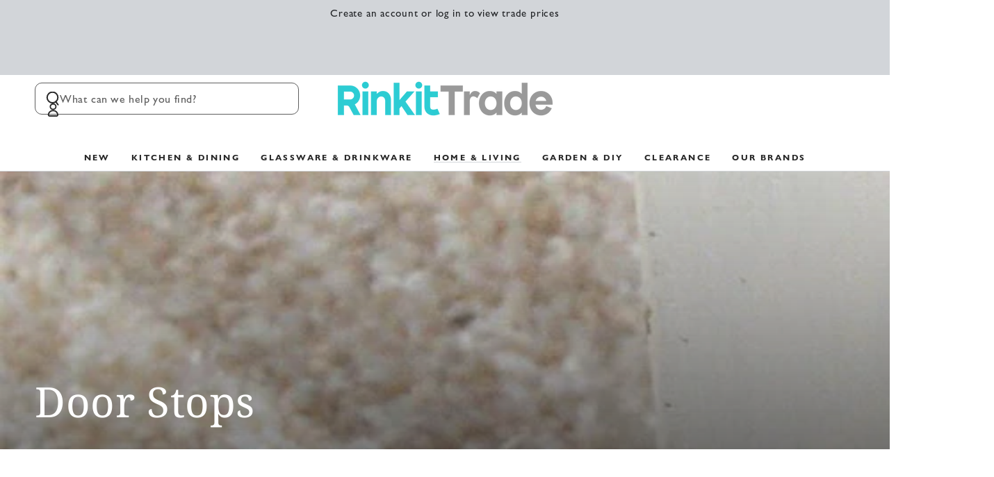

--- FILE ---
content_type: text/html; charset=utf-8
request_url: https://rinkit.trade/collections/door-stops
body_size: 32956
content:
<!doctype html>
<html
  class="no-js"
  lang="en">
  <head>
    <meta charset="utf-8">
    <meta http-equiv="X-UA-Compatible" content="IE=edge">
    <meta name="viewport" content="width=device-width,initial-scale=1">
    <meta name="theme-color" content="">
    <meta name="google-site-verification" content="SUYOLBfGZDO5ZY28ulPJQnT-35qMyBKOIVivyUTojoE">

    
      <link rel="canonical" href="https://rinkit.trade/collections/door-stops">
    

    
      <link rel="alternate" href="https://rinkit.trade/collections/door-stops" hreflang="en-GB">
      <link rel="alternate" href="https://www.rinkitwholesale.com.au/collections/door-stops" hreflang="en-AU">
    

    <link rel="preconnect" href="https://cdn.shopify.com" crossorigin><link rel="icon" type="image/png" href="//rinkit.trade/cdn/shop/files/favicon.png?crop=center&height=32&v=1739877320&width=32"><link rel="preconnect" href="https://fonts.shopifycdn.com" crossorigin><title>
      Bulk Buy Door Stops | Trade Supply Specialists | Rinkit.Trade
 &ndash; Rinkit Trade</title>

<meta property="og:site_name" content="Rinkit Trade">
<meta property="og:url" content="https://rinkit.trade/collections/door-stops">
<meta property="og:title" content="Bulk Buy Door Stops | Trade Supply Specialists | Rinkit.Trade">
<meta property="og:type" content="product.group">
<meta property="og:description" content="Explore Rinkit wholesale offers today for homeware and garden products. Thousands of unbeatable prices to master your inventory. For businesses of all sizes."><meta property="og:image" content="http://rinkit.trade/cdn/shop/collections/bd01cab0-5370-477a-b505-50fc5bb6392a_2000x_a5378ecb-e375-4708-bdc4-6045ff1ebb42.jpg?v=1647253524">
  <meta property="og:image:secure_url" content="https://rinkit.trade/cdn/shop/collections/bd01cab0-5370-477a-b505-50fc5bb6392a_2000x_a5378ecb-e375-4708-bdc4-6045ff1ebb42.jpg?v=1647253524">
  <meta property="og:image:width" content="1800">
  <meta property="og:image:height" content="495"><meta name="twitter:card" content="summary_large_image">
<meta name="twitter:title" content="Bulk Buy Door Stops | Trade Supply Specialists | Rinkit.Trade">
<meta name="twitter:description" content="Explore Rinkit wholesale offers today for homeware and garden products. Thousands of unbeatable prices to master your inventory. For businesses of all sizes.">


    <script async crossorigin fetchpriority="high" src="/cdn/shopifycloud/importmap-polyfill/es-modules-shim.2.4.0.js"></script>
<script type="importmap">
      {
        "imports": {
          "mdl-scrollsnap": "//rinkit.trade/cdn/shop/t/39/assets/scrollsnap.js?v=170600829773392310311739961637"
        }
      }
    </script>

    <script src="//rinkit.trade/cdn/shop/t/39/assets/vendor-v4.js" defer="defer"></script>
    <script src="//rinkit.trade/cdn/shop/t/39/assets/pubsub.js?v=64530984355039965911739961561" defer="defer"></script>
    <script src="//rinkit.trade/cdn/shop/t/39/assets/global.js?v=156804305448891778601739961638" defer="defer"></script>
    <script src="//rinkit.trade/cdn/shop/t/39/assets/modules-basis.js?v=92194030410068619331739961559" defer="defer"></script>

    <script>window.performance && window.performance.mark && window.performance.mark('shopify.content_for_header.start');</script><meta id="shopify-digital-wallet" name="shopify-digital-wallet" content="/26451810/digital_wallets/dialog">
<meta name="shopify-checkout-api-token" content="34aa3ae3412712bff2dd856c18c3a714">
<meta id="in-context-paypal-metadata" data-shop-id="26451810" data-venmo-supported="false" data-environment="production" data-locale="en_US" data-paypal-v4="true" data-currency="GBP">
<link rel="alternate" type="application/atom+xml" title="Feed" href="/collections/door-stops.atom" />
<link rel="alternate" type="application/json+oembed" href="https://rinkit.trade/collections/door-stops.oembed">
<script async="async" src="/checkouts/internal/preloads.js?locale=en-GB"></script>
<script id="shopify-features" type="application/json">{"accessToken":"34aa3ae3412712bff2dd856c18c3a714","betas":["rich-media-storefront-analytics"],"domain":"rinkit.trade","predictiveSearch":true,"shopId":26451810,"locale":"en"}</script>
<script>var Shopify = Shopify || {};
Shopify.shop = "rinkittrade.myshopify.com";
Shopify.locale = "en";
Shopify.currency = {"active":"GBP","rate":"1.0"};
Shopify.country = "GB";
Shopify.theme = {"name":"live","id":177691558269,"schema_name":"Be Yours","schema_version":"8.1.1","theme_store_id":1399,"role":"main"};
Shopify.theme.handle = "null";
Shopify.theme.style = {"id":null,"handle":null};
Shopify.cdnHost = "rinkit.trade/cdn";
Shopify.routes = Shopify.routes || {};
Shopify.routes.root = "/";</script>
<script type="module">!function(o){(o.Shopify=o.Shopify||{}).modules=!0}(window);</script>
<script>!function(o){function n(){var o=[];function n(){o.push(Array.prototype.slice.apply(arguments))}return n.q=o,n}var t=o.Shopify=o.Shopify||{};t.loadFeatures=n(),t.autoloadFeatures=n()}(window);</script>
<script id="shop-js-analytics" type="application/json">{"pageType":"collection"}</script>
<script defer="defer" async type="module" src="//rinkit.trade/cdn/shopifycloud/shop-js/modules/v2/client.init-shop-cart-sync_DGjqyID6.en.esm.js"></script>
<script defer="defer" async type="module" src="//rinkit.trade/cdn/shopifycloud/shop-js/modules/v2/chunk.common_CM5e3XYf.esm.js"></script>
<script type="module">
  await import("//rinkit.trade/cdn/shopifycloud/shop-js/modules/v2/client.init-shop-cart-sync_DGjqyID6.en.esm.js");
await import("//rinkit.trade/cdn/shopifycloud/shop-js/modules/v2/chunk.common_CM5e3XYf.esm.js");

  window.Shopify.SignInWithShop?.initShopCartSync?.({"fedCMEnabled":true,"windoidEnabled":true});

</script>
<script>(function() {
  var isLoaded = false;
  function asyncLoad() {
    if (isLoaded) return;
    isLoaded = true;
    var urls = ["https:\/\/api-na1.hubapi.com\/scriptloader\/v1\/6214159.js?shop=rinkittrade.myshopify.com"];
    for (var i = 0; i < urls.length; i++) {
      var s = document.createElement('script');
      s.type = 'text/javascript';
      s.async = true;
      s.src = urls[i];
      var x = document.getElementsByTagName('script')[0];
      x.parentNode.insertBefore(s, x);
    }
  };
  if(window.attachEvent) {
    window.attachEvent('onload', asyncLoad);
  } else {
    window.addEventListener('load', asyncLoad, false);
  }
})();</script>
<script id="__st">var __st={"a":26451810,"offset":0,"reqid":"06364599-4f79-481c-b636-995298d258d8-1766024656","pageurl":"rinkit.trade\/collections\/door-stops","u":"3c3ed793a376","p":"collection","rtyp":"collection","rid":284193423533};</script>
<script>window.ShopifyPaypalV4VisibilityTracking = true;</script>
<script id="captcha-bootstrap">!function(){'use strict';const t='contact',e='account',n='new_comment',o=[[t,t],['blogs',n],['comments',n],[t,'customer']],c=[[e,'customer_login'],[e,'guest_login'],[e,'recover_customer_password'],[e,'create_customer']],r=t=>t.map((([t,e])=>`form[action*='/${t}']:not([data-nocaptcha='true']) input[name='form_type'][value='${e}']`)).join(','),a=t=>()=>t?[...document.querySelectorAll(t)].map((t=>t.form)):[];function s(){const t=[...o],e=r(t);return a(e)}const i='password',u='form_key',d=['recaptcha-v3-token','g-recaptcha-response','h-captcha-response',i],f=()=>{try{return window.sessionStorage}catch{return}},m='__shopify_v',_=t=>t.elements[u];function p(t,e,n=!1){try{const o=window.sessionStorage,c=JSON.parse(o.getItem(e)),{data:r}=function(t){const{data:e,action:n}=t;return t[m]||n?{data:e,action:n}:{data:t,action:n}}(c);for(const[e,n]of Object.entries(r))t.elements[e]&&(t.elements[e].value=n);n&&o.removeItem(e)}catch(o){console.error('form repopulation failed',{error:o})}}const l='form_type',E='cptcha';function T(t){t.dataset[E]=!0}const w=window,h=w.document,L='Shopify',v='ce_forms',y='captcha';let A=!1;((t,e)=>{const n=(g='f06e6c50-85a8-45c8-87d0-21a2b65856fe',I='https://cdn.shopify.com/shopifycloud/storefront-forms-hcaptcha/ce_storefront_forms_captcha_hcaptcha.v1.5.2.iife.js',D={infoText:'Protected by hCaptcha',privacyText:'Privacy',termsText:'Terms'},(t,e,n)=>{const o=w[L][v],c=o.bindForm;if(c)return c(t,g,e,D).then(n);var r;o.q.push([[t,g,e,D],n]),r=I,A||(h.body.append(Object.assign(h.createElement('script'),{id:'captcha-provider',async:!0,src:r})),A=!0)});var g,I,D;w[L]=w[L]||{},w[L][v]=w[L][v]||{},w[L][v].q=[],w[L][y]=w[L][y]||{},w[L][y].protect=function(t,e){n(t,void 0,e),T(t)},Object.freeze(w[L][y]),function(t,e,n,w,h,L){const[v,y,A,g]=function(t,e,n){const i=e?o:[],u=t?c:[],d=[...i,...u],f=r(d),m=r(i),_=r(d.filter((([t,e])=>n.includes(e))));return[a(f),a(m),a(_),s()]}(w,h,L),I=t=>{const e=t.target;return e instanceof HTMLFormElement?e:e&&e.form},D=t=>v().includes(t);t.addEventListener('submit',(t=>{const e=I(t);if(!e)return;const n=D(e)&&!e.dataset.hcaptchaBound&&!e.dataset.recaptchaBound,o=_(e),c=g().includes(e)&&(!o||!o.value);(n||c)&&t.preventDefault(),c&&!n&&(function(t){try{if(!f())return;!function(t){const e=f();if(!e)return;const n=_(t);if(!n)return;const o=n.value;o&&e.removeItem(o)}(t);const e=Array.from(Array(32),(()=>Math.random().toString(36)[2])).join('');!function(t,e){_(t)||t.append(Object.assign(document.createElement('input'),{type:'hidden',name:u})),t.elements[u].value=e}(t,e),function(t,e){const n=f();if(!n)return;const o=[...t.querySelectorAll(`input[type='${i}']`)].map((({name:t})=>t)),c=[...d,...o],r={};for(const[a,s]of new FormData(t).entries())c.includes(a)||(r[a]=s);n.setItem(e,JSON.stringify({[m]:1,action:t.action,data:r}))}(t,e)}catch(e){console.error('failed to persist form',e)}}(e),e.submit())}));const S=(t,e)=>{t&&!t.dataset[E]&&(n(t,e.some((e=>e===t))),T(t))};for(const o of['focusin','change'])t.addEventListener(o,(t=>{const e=I(t);D(e)&&S(e,y())}));const B=e.get('form_key'),M=e.get(l),P=B&&M;t.addEventListener('DOMContentLoaded',(()=>{const t=y();if(P)for(const e of t)e.elements[l].value===M&&p(e,B);[...new Set([...A(),...v().filter((t=>'true'===t.dataset.shopifyCaptcha))])].forEach((e=>S(e,t)))}))}(h,new URLSearchParams(w.location.search),n,t,e,['guest_login'])})(!0,!0)}();</script>
<script integrity="sha256-52AcMU7V7pcBOXWImdc/TAGTFKeNjmkeM1Pvks/DTgc=" data-source-attribution="shopify.loadfeatures" defer="defer" src="//rinkit.trade/cdn/shopifycloud/storefront/assets/storefront/load_feature-81c60534.js" crossorigin="anonymous"></script>
<script data-source-attribution="shopify.dynamic_checkout.dynamic.init">var Shopify=Shopify||{};Shopify.PaymentButton=Shopify.PaymentButton||{isStorefrontPortableWallets:!0,init:function(){window.Shopify.PaymentButton.init=function(){};var t=document.createElement("script");t.src="https://rinkit.trade/cdn/shopifycloud/portable-wallets/latest/portable-wallets.en.js",t.type="module",document.head.appendChild(t)}};
</script>
<script data-source-attribution="shopify.dynamic_checkout.buyer_consent">
  function portableWalletsHideBuyerConsent(e){var t=document.getElementById("shopify-buyer-consent"),n=document.getElementById("shopify-subscription-policy-button");t&&n&&(t.classList.add("hidden"),t.setAttribute("aria-hidden","true"),n.removeEventListener("click",e))}function portableWalletsShowBuyerConsent(e){var t=document.getElementById("shopify-buyer-consent"),n=document.getElementById("shopify-subscription-policy-button");t&&n&&(t.classList.remove("hidden"),t.removeAttribute("aria-hidden"),n.addEventListener("click",e))}window.Shopify?.PaymentButton&&(window.Shopify.PaymentButton.hideBuyerConsent=portableWalletsHideBuyerConsent,window.Shopify.PaymentButton.showBuyerConsent=portableWalletsShowBuyerConsent);
</script>
<script data-source-attribution="shopify.dynamic_checkout.cart.bootstrap">document.addEventListener("DOMContentLoaded",(function(){function t(){return document.querySelector("shopify-accelerated-checkout-cart, shopify-accelerated-checkout")}if(t())Shopify.PaymentButton.init();else{new MutationObserver((function(e,n){t()&&(Shopify.PaymentButton.init(),n.disconnect())})).observe(document.body,{childList:!0,subtree:!0})}}));
</script>
<link id="shopify-accelerated-checkout-styles" rel="stylesheet" media="screen" href="https://rinkit.trade/cdn/shopifycloud/portable-wallets/latest/accelerated-checkout-backwards-compat.css" crossorigin="anonymous">
<style id="shopify-accelerated-checkout-cart">
        #shopify-buyer-consent {
  margin-top: 1em;
  display: inline-block;
  width: 100%;
}

#shopify-buyer-consent.hidden {
  display: none;
}

#shopify-subscription-policy-button {
  background: none;
  border: none;
  padding: 0;
  text-decoration: underline;
  font-size: inherit;
  cursor: pointer;
}

#shopify-subscription-policy-button::before {
  box-shadow: none;
}

      </style>
<script id="sections-script" data-sections="header" defer="defer" src="//rinkit.trade/cdn/shop/t/39/compiled_assets/scripts.js?7573"></script>
<script>window.performance && window.performance.mark && window.performance.mark('shopify.content_for_header.end');</script>
<style data-shopify>@font-face {
    font-family: 'Gill Sans Nova';
    src: url('https://cdn.shopify.com/s/files/1/2645/1810/files/GillSansNova-Medium.eot?v=1759224520'); /* IE9 Compat Modes */
    src: url('https://cdn.shopify.com/s/files/1/2645/1810/files/GillSansNova-Medium.eot?v=1759224520?#iefix') format('embedded-opentype'), /* IE6-IE8 */
         url('https://cdn.shopify.com/s/files/1/2645/1810/files/GillSansNova-Medium.woff?v=1759224519') format('woff2'), /* Super Modern Browsers */
         url('https://cdn.shopify.com/s/files/1/2645/1810/files/GillSansNova-Medium.woff?v=1759224519') format('woff'), /* Pretty Modern Browsers */
         url('https://cdn.shopify.com/s/files/1/2645/1810/files/GillSansNova-Medium.ttf?v=1759224520')  format('truetype'); /* Safari, Android, iOS */
        font-weight: 400;
        font-style: normal;
  }

  @font-face {
    font-family: 'Gill Sans Nova';
    src: url('https://cdn.shopify.com/s/files/1/2645/1810/files/GillSansNova-MediumItalic.eot?v=1759224520'); /* IE9 Compat Modes */
    src: url('https://cdn.shopify.com/s/files/1/2645/1810/files/GillSansNova-MediumItalic.eot?v=1759224520?#iefix') format('embedded-opentype'), /* IE6-IE8 */
         url('https://cdn.shopify.com/s/files/1/2645/1810/files/GillSansNova-MediumItalic.woff2?v=1759224519') format('woff2'), /* Super Modern Browsers */
         url('https://cdn.shopify.com/s/files/1/2645/1810/files/GillSansNova-MediumItalic.woff?v=1759224519') format('woff'), /* Pretty Modern Browsers */
         url('https://cdn.shopify.com/s/files/1/2645/1810/files/GillSansNova-MediumItalic.ttf?v=1759224520')  format('truetype'); /* Safari, Android, iOS */
        font-weight: 400;
        font-style: italic;
  }

  @font-face {
    font-family: 'Gill Sans Nova';
    src: url('https://cdn.shopify.com/s/files/1/2645/1810/files/GillSansNova-Bold.eot?v=1759224364'); /* IE9 Compat Modes */
    src: url('https://cdn.shopify.com/s/files/1/2645/1810/files/GillSansNova-Bold.eot?v=1759224364?#iefix') format('embedded-opentype'), /* IE6-IE8 */
         url('https://cdn.shopify.com/s/files/1/2645/1810/files/GillSansNova-Bold.woff2?v=1759224363') format('woff2'), /* Super Modern Browsers */
         url('https://cdn.shopify.com/s/files/1/2645/1810/files/GillSansNova-Bold.woff?v=1759224363') format('woff'), /* Pretty Modern Browsers */
         url('https://cdn.shopify.com/s/files/1/2645/1810/files/GillSansNova-Bold.ttf?v=1759224364')  format('truetype'); /* Safari, Android, iOS */
        font-weight: 600;
        font-style: normal;
  }

  @font-face {
    font-family: 'Gill Sans Nova';
    src: url('https://cdn.shopify.com/s/files/1/2645/1810/files/GillSansNova-BoldItalic.eot?v=1759224610'); /* IE9 Compat Modes */
    src: url('https://cdn.shopify.com/s/files/1/2645/1810/files/GillSansNova-BoldItalic.eot?v=1759224610?#iefix') format('embedded-opentype'), /* IE6-IE8 */
         url('https://cdn.shopify.com/s/files/1/2645/1810/files/GillSansNova-BoldItalic.woff2?v=1759224610') format('woff2'), /* Super Modern Browsers */
         url('https://cdn.shopify.com/s/files/1/2645/1810/files/GillSansNova-BoldItalic.woff?v=1759224610') format('woff'), /* Pretty Modern Browsers */
         url('https://cdn.shopify.com/s/files/1/2645/1810/files/GillSansNova-BoldItalic.ttf?v=1759224610')  format('truetype'); /* Safari, Android, iOS */
        font-weight: 600;
        font-style: italic;
  }

  @font-face {
  font-family: Cabin;
  font-weight: 400;
  font-style: normal;
  font-display: swap;
  src: url("//rinkit.trade/cdn/fonts/cabin/cabin_n4.cefc6494a78f87584a6f312fea532919154f66fe.woff2") format("woff2"),
       url("//rinkit.trade/cdn/fonts/cabin/cabin_n4.8c16611b00f59d27f4b27ce4328dfe514ce77517.woff") format("woff");
}

  @font-face {
  font-family: Cabin;
  font-weight: 600;
  font-style: normal;
  font-display: swap;
  src: url("//rinkit.trade/cdn/fonts/cabin/cabin_n6.c6b1e64927bbec1c65aab7077888fb033480c4f7.woff2") format("woff2"),
       url("//rinkit.trade/cdn/fonts/cabin/cabin_n6.6c2e65d54c893ad9f1390da3b810b8e6cf976a4f.woff") format("woff");
}

  @font-face {
  font-family: Cabin;
  font-weight: 400;
  font-style: italic;
  font-display: swap;
  src: url("//rinkit.trade/cdn/fonts/cabin/cabin_i4.d89c1b32b09ecbc46c12781fcf7b2085f17c0be9.woff2") format("woff2"),
       url("//rinkit.trade/cdn/fonts/cabin/cabin_i4.0a521b11d0b69adfc41e22a263eec7c02aecfe99.woff") format("woff");
}

  @font-face {
  font-family: Cabin;
  font-weight: 600;
  font-style: italic;
  font-display: swap;
  src: url("//rinkit.trade/cdn/fonts/cabin/cabin_i6.f09e39e860dd73a664673caf87e5a0b93b584340.woff2") format("woff2"),
       url("//rinkit.trade/cdn/fonts/cabin/cabin_i6.5b37bf1fce036a7ee54dbf8fb86341d9c8883ee1.woff") format("woff");
}

  @font-face {
  font-family: "Noto Serif";
  font-weight: 400;
  font-style: normal;
  font-display: swap;
  src: url("//rinkit.trade/cdn/fonts/noto_serif/notoserif_n4.157efcc933874b41c43d5a6a81253eedd9845384.woff2") format("woff2"),
       url("//rinkit.trade/cdn/fonts/noto_serif/notoserif_n4.e95a8b0e448c8154cafc9526753c78ba0f8e894e.woff") format("woff");
}

  @font-face {
  font-family: "Noto Serif";
  font-weight: 600;
  font-style: normal;
  font-display: swap;
  src: url("//rinkit.trade/cdn/fonts/noto_serif/notoserif_n6.2623ae54cab397c89ca87b0f34551c6eccbadadd.woff2") format("woff2"),
       url("//rinkit.trade/cdn/fonts/noto_serif/notoserif_n6.3f65ffd92518e9b7f2072c86ea4c8465158466e2.woff") format("woff");
}


  :root {
    --font-body-family: 'Gill Sans Nova', Cabin, 'Noto Sans', Helvetica,Arial,sans-serif;
    --font-body-style: normal;
    --font-body-weight: 400;

    --font-heading-family: "Noto Serif", serif;
    --font-heading-style: normal;
    --font-heading-weight: 400;

    --font-body-scale: 1.0;
    --font-heading-scale: 1.0;

    --font-navigation-family: var(--font-body-family);
    --font-navigation-size: 12px;
    --font-navigation-weight: var(--font-body-weight);
    --font-button-family: var(--font-body-family);
    --font-button-size: 12px;
    --font-button-baseline: 0rem;
    --font-price-family: var(--font-body-family);
    --font-price-scale: var(--font-body-scale);

    --color-base-text: 33, 35, 38;
    --color-base-background: 255, 255, 255;
    --color-base-solid-button-labels: 255, 255, 255;
    --color-base-outline-button-labels: 26, 27, 24;
    --color-base-accent: 26, 27, 24;
    --color-base-heading: 26, 27, 24;
    --color-base-border: 210, 213, 217;
    --color-placeholder: 248, 248, 248;
    --color-overlay: 33, 35, 38;
    --color-keyboard-focus: 135, 173, 245;
    --color-shadow: 168, 232, 226;
    --shadow-opacity: 1;

    --color-background-dark: 235, 235, 235;
    --color-price: #1a1b18;
    --color-sale-price: #d72c0d;
    --color-sale-badge-background: #d72c0d;
    --color-reviews: #ffb503;
    --color-critical: #d72c0d;
    --color-success: #008060;
    --color-highlight: 187, 255, 0;

    --payment-terms-background-color: #ffffff;
    --page-width: 160rem;
    --page-width-margin: 0rem;

    --card-color-scheme: var(--color-placeholder);
    --card-text-alignment: left;
    --card-flex-alignment: flex-left;
    --card-image-padding: 0px;
    --card-border-width: 0px;
    --card-radius: 2px;
    --card-shadow-horizontal-offset: 0px;
    --card-shadow-vertical-offset: 0px;

    --button-radius: 2px;
    --button-border-width: 1px;
    --button-shadow-horizontal-offset: 0px;
    --button-shadow-vertical-offset: 0px;

    --spacing-sections-desktop: 0px;
    --spacing-sections-mobile: 0px;

    --gradient-free-ship-progress: linear-gradient(325deg,#F9423A 0,#F1E04D 100%);
    --gradient-free-ship-complete: linear-gradient(325deg, #049cff 0, #35ee7a 100%);

    --plabel-price-tag-color: #000000;
    --plabel-price-tag-background: #d1d5db;
    --plabel-price-tag-height: 2.5rem;

    --swatch-outline-color: #f4f6f8;
  }

  *,
  *::before,
  *::after {
    box-sizing: inherit;
  }

  html {
    box-sizing: border-box;
    font-size: calc(var(--font-body-scale) * 62.5%);
    height: 100%;
  }

  body {
    min-height: 100%;
    margin: 0;
    font-size: 1.5rem;
    letter-spacing: 0.06rem;
    line-height: calc(1 + 0.8 / var(--font-body-scale));
    font-family: var(--font-body-family);
    font-style: var(--font-body-style);
    font-weight: var(--font-body-weight);
  }

  @media screen and (min-width: 750px) {
    body {
      font-size: 1.6rem;
    }
  }</style><link href="//rinkit.trade/cdn/shop/t/39/assets/base.css?v=173533254035952680731739961637" rel="stylesheet" type="text/css" media="all" /><link
      rel="stylesheet"
      href="//rinkit.trade/cdn/shop/t/39/assets/apps.css?v=58555770612562691921739961637"
      media="print"
      fetchpriority="low"
      onload="this.media='all'"
    ><link rel="preload" as="font" href="//rinkit.trade/cdn/fonts/cabin/cabin_n4.cefc6494a78f87584a6f312fea532919154f66fe.woff2" type="font/woff2" crossorigin><link rel="preload" as="font" href="//rinkit.trade/cdn/fonts/noto_serif/notoserif_n4.157efcc933874b41c43d5a6a81253eedd9845384.woff2" type="font/woff2" crossorigin><link
        rel="stylesheet"
        href="//rinkit.trade/cdn/shop/t/39/assets/component-predictive-search.css?v=94320327991181004901739961637"
        media="print"
        onload="this.media='all'"
      ><link
        rel="stylesheet"
        href="//rinkit.trade/cdn/shop/t/39/assets/component-quick-view.css?v=161742497119562552051739961557"
        media="print"
        onload="this.media='all'"
      ><link
        rel="stylesheet"
        href="//rinkit.trade/cdn/shop/t/39/assets/component-color-swatches.css?v=147375175252346861151739961637"
        media="print"
        onload="this.media='all'"
      ><script>
  document.documentElement.classList.replace('no-js', 'js');

  window.theme = window.theme || {};

  theme.routes = {
    root_url: '/',
    cart_url: '/cart',
    cart_add_url: '/cart/add',
    cart_change_url: '/cart/change',
    cart_update_url: '/cart/update',
    search_url: '/search',
    predictive_search_url: '/search/suggest'
  };

  theme.cartStrings = {
    error: `There was an error while updating your cart. Please try again.`,
    quantityError: `You can only add [quantity] of this item to your cart.`
  };

  theme.variantStrings = {
    addToCart: `Add to cart`,
    soldOut: `Sold out`,
    unavailable: `Unavailable`,
    preOrder: `Pre-order`
  };

  theme.accessibilityStrings = {
    imageAvailable: `Image [index] is now available in gallery view`,
    shareSuccess: `Link copied to clipboard!`
  }

  theme.dateStrings = {
    d: `D`,
    day: `Day`,
    days: `Days`,
    hour: `Hour`,
    hours: `Hours`,
    minute: `Min`,
    minutes: `Mins`,
    second: `Sec`,
    seconds: `Secs`
  };theme.shopSettings = {
    moneyFormat: "£{{amount}}",
    isoCode: "GBP",
    cartDrawer: true,
    currencyCode: false,
    giftwrapRate: 'product'
  };

  theme.settings = {
    themeName: 'Be Yours',
    themeVersion: '8.1.1',
    agencyId: ''
  };

  /*! (c) Andrea Giammarchi @webreflection ISC */
  !function(){"use strict";var e=function(e,t){var n=function(e){for(var t=0,n=e.length;t<n;t++)r(e[t])},r=function(e){var t=e.target,n=e.attributeName,r=e.oldValue;t.attributeChangedCallback(n,r,t.getAttribute(n))};return function(o,a){var l=o.constructor.observedAttributes;return l&&e(a).then((function(){new t(n).observe(o,{attributes:!0,attributeOldValue:!0,attributeFilter:l});for(var e=0,a=l.length;e<a;e++)o.hasAttribute(l[e])&&r({target:o,attributeName:l[e],oldValue:null})})),o}};function t(e,t){(null==t||t>e.length)&&(t=e.length);for(var n=0,r=new Array(t);n<t;n++)r[n]=e[n];return r}function n(e,n){var r="undefined"!=typeof Symbol&&e[Symbol.iterator]||e["@@iterator"];if(!r){if(Array.isArray(e)||(r=function(e,n){if(e){if("string"==typeof e)return t(e,n);var r=Object.prototype.toString.call(e).slice(8,-1);return"Object"===r&&e.constructor&&(r=e.constructor.name),"Map"===r||"Set"===r?Array.from(e):"Arguments"===r||/^(?:Ui|I)nt(?:8|16|32)(?:Clamped)?Array$/.test(r)?t(e,n):void 0}}(e))||n&&e&&"number"==typeof e.length){r&&(e=r);var o=0,a=function(){};return{s:a,n:function(){return o>=e.length?{done:!0}:{done:!1,value:e[o++]}},e:function(e){throw e},f:a}}throw new TypeError("Invalid attempt to iterate non-iterable instance.\nIn order to be iterable, non-array objects must have a [Symbol.iterator]() method.")}var l,i=!0,u=!1;return{s:function(){r=r.call(e)},n:function(){var e=r.next();return i=e.done,e},e:function(e){u=!0,l=e},f:function(){try{i||null==r.return||r.return()}finally{if(u)throw l}}}}
  /*! (c) Andrea Giammarchi - ISC */var r=!0,o=!1,a="querySelectorAll",l="querySelectorAll",i=self,u=i.document,c=i.Element,s=i.MutationObserver,f=i.Set,d=i.WeakMap,h=function(e){return l in e},v=[].filter,g=function(e){var t=new d,i=function(n,r){var o;if(r)for(var a,l=function(e){return e.matches||e.webkitMatchesSelector||e.msMatchesSelector}(n),i=0,u=p.length;i<u;i++)l.call(n,a=p[i])&&(t.has(n)||t.set(n,new f),(o=t.get(n)).has(a)||(o.add(a),e.handle(n,r,a)));else t.has(n)&&(o=t.get(n),t.delete(n),o.forEach((function(t){e.handle(n,r,t)})))},g=function(e){for(var t=!(arguments.length>1&&void 0!==arguments[1])||arguments[1],n=0,r=e.length;n<r;n++)i(e[n],t)},p=e.query,y=e.root||u,m=function(e){var t=arguments.length>1&&void 0!==arguments[1]?arguments[1]:document,l=arguments.length>2&&void 0!==arguments[2]?arguments[2]:MutationObserver,i=arguments.length>3&&void 0!==arguments[3]?arguments[3]:["*"],u=function t(o,l,i,u,c,s){var f,d=n(o);try{for(d.s();!(f=d.n()).done;){var h=f.value;(s||a in h)&&(c?i.has(h)||(i.add(h),u.delete(h),e(h,c)):u.has(h)||(u.add(h),i.delete(h),e(h,c)),s||t(h[a](l),l,i,u,c,r))}}catch(e){d.e(e)}finally{d.f()}},c=new l((function(e){if(i.length){var t,a=i.join(","),l=new Set,c=new Set,s=n(e);try{for(s.s();!(t=s.n()).done;){var f=t.value,d=f.addedNodes,h=f.removedNodes;u(h,a,l,c,o,o),u(d,a,l,c,r,o)}}catch(e){s.e(e)}finally{s.f()}}})),s=c.observe;return(c.observe=function(e){return s.call(c,e,{subtree:r,childList:r})})(t),c}(i,y,s,p),b=c.prototype.attachShadow;return b&&(c.prototype.attachShadow=function(e){var t=b.call(this,e);return m.observe(t),t}),p.length&&g(y[l](p)),{drop:function(e){for(var n=0,r=e.length;n<r;n++)t.delete(e[n])},flush:function(){for(var e=m.takeRecords(),t=0,n=e.length;t<n;t++)g(v.call(e[t].removedNodes,h),!1),g(v.call(e[t].addedNodes,h),!0)},observer:m,parse:g}},p=self,y=p.document,m=p.Map,b=p.MutationObserver,w=p.Object,E=p.Set,S=p.WeakMap,A=p.Element,M=p.HTMLElement,O=p.Node,N=p.Error,C=p.TypeError,T=p.Reflect,q=w.defineProperty,I=w.keys,D=w.getOwnPropertyNames,L=w.setPrototypeOf,P=!self.customElements,k=function(e){for(var t=I(e),n=[],r=t.length,o=0;o<r;o++)n[o]=e[t[o]],delete e[t[o]];return function(){for(var o=0;o<r;o++)e[t[o]]=n[o]}};if(P){var x=function(){var e=this.constructor;if(!$.has(e))throw new C("Illegal constructor");var t=$.get(e);if(W)return z(W,t);var n=H.call(y,t);return z(L(n,e.prototype),t)},H=y.createElement,$=new m,_=new m,j=new m,R=new m,V=[],U=g({query:V,handle:function(e,t,n){var r=j.get(n);if(t&&!r.isPrototypeOf(e)){var o=k(e);W=L(e,r);try{new r.constructor}finally{W=null,o()}}var a="".concat(t?"":"dis","connectedCallback");a in r&&e[a]()}}).parse,W=null,F=function(e){if(!_.has(e)){var t,n=new Promise((function(e){t=e}));_.set(e,{$:n,_:t})}return _.get(e).$},z=e(F,b);q(self,"customElements",{configurable:!0,value:{define:function(e,t){if(R.has(e))throw new N('the name "'.concat(e,'" has already been used with this registry'));$.set(t,e),j.set(e,t.prototype),R.set(e,t),V.push(e),F(e).then((function(){U(y.querySelectorAll(e))})),_.get(e)._(t)},get:function(e){return R.get(e)},whenDefined:F}}),q(x.prototype=M.prototype,"constructor",{value:x}),q(self,"HTMLElement",{configurable:!0,value:x}),q(y,"createElement",{configurable:!0,value:function(e,t){var n=t&&t.is,r=n?R.get(n):R.get(e);return r?new r:H.call(y,e)}}),"isConnected"in O.prototype||q(O.prototype,"isConnected",{configurable:!0,get:function(){return!(this.ownerDocument.compareDocumentPosition(this)&this.DOCUMENT_POSITION_DISCONNECTED)}})}else if(P=!self.customElements.get("extends-li"))try{var B=function e(){return self.Reflect.construct(HTMLLIElement,[],e)};B.prototype=HTMLLIElement.prototype;var G="extends-li";self.customElements.define("extends-li",B,{extends:"li"}),P=y.createElement("li",{is:G}).outerHTML.indexOf(G)<0;var J=self.customElements,K=J.get,Q=J.whenDefined;q(self.customElements,"whenDefined",{configurable:!0,value:function(e){var t=this;return Q.call(this,e).then((function(n){return n||K.call(t,e)}))}})}catch(e){}if(P){var X=function(e){var t=ae.get(e);ve(t.querySelectorAll(this),e.isConnected)},Y=self.customElements,Z=y.createElement,ee=Y.define,te=Y.get,ne=Y.upgrade,re=T||{construct:function(e){return e.call(this)}},oe=re.construct,ae=new S,le=new E,ie=new m,ue=new m,ce=new m,se=new m,fe=[],de=[],he=function(e){return se.get(e)||te.call(Y,e)},ve=g({query:de,handle:function(e,t,n){var r=ce.get(n);if(t&&!r.isPrototypeOf(e)){var o=k(e);be=L(e,r);try{new r.constructor}finally{be=null,o()}}var a="".concat(t?"":"dis","connectedCallback");a in r&&e[a]()}}).parse,ge=g({query:fe,handle:function(e,t){ae.has(e)&&(t?le.add(e):le.delete(e),de.length&&X.call(de,e))}}).parse,pe=A.prototype.attachShadow;pe&&(A.prototype.attachShadow=function(e){var t=pe.call(this,e);return ae.set(this,t),t});var ye=function(e){if(!ue.has(e)){var t,n=new Promise((function(e){t=e}));ue.set(e,{$:n,_:t})}return ue.get(e).$},me=e(ye,b),be=null;D(self).filter((function(e){return/^HTML.*Element$/.test(e)})).forEach((function(e){var t=self[e];function n(){var e=this.constructor;if(!ie.has(e))throw new C("Illegal constructor");var n=ie.get(e),r=n.is,o=n.tag;if(r){if(be)return me(be,r);var a=Z.call(y,o);return a.setAttribute("is",r),me(L(a,e.prototype),r)}return oe.call(this,t,[],e)}q(n.prototype=t.prototype,"constructor",{value:n}),q(self,e,{value:n})})),q(y,"createElement",{configurable:!0,value:function(e,t){var n=t&&t.is;if(n){var r=se.get(n);if(r&&ie.get(r).tag===e)return new r}var o=Z.call(y,e);return n&&o.setAttribute("is",n),o}}),q(Y,"get",{configurable:!0,value:he}),q(Y,"whenDefined",{configurable:!0,value:ye}),q(Y,"upgrade",{configurable:!0,value:function(e){var t=e.getAttribute("is");if(t){var n=se.get(t);if(n)return void me(L(e,n.prototype),t)}ne.call(Y,e)}}),q(Y,"define",{configurable:!0,value:function(e,t,n){if(he(e))throw new N("'".concat(e,"' has already been defined as a custom element"));var r,o=n&&n.extends;ie.set(t,o?{is:e,tag:o}:{is:"",tag:e}),o?(r="".concat(o,'[is="').concat(e,'"]'),ce.set(r,t.prototype),se.set(e,t),de.push(r)):(ee.apply(Y,arguments),fe.push(r=e)),ye(e).then((function(){o?(ve(y.querySelectorAll(r)),le.forEach(X,[r])):ge(y.querySelectorAll(r))})),ue.get(e)._(t)}})}}();
</script>
<link href="//rinkit.trade/cdn/shop/t/39/assets/theme.css?v=9815052396315961661764587255" rel="stylesheet" type="text/css" media="all" />
    <script type="text/javascript">
      (function (c, l, a, r, i, t, y) {
        c[a] =
          c[a] ||
          function () {
            (c[a].q = c[a].q || []).push(arguments);
          };
        t = l.createElement(r);
        t.async = 1;
        t.src = 'https://www.clarity.ms/tag/' + i;
        y = l.getElementsByTagName(r)[0];
        y.parentNode.insertBefore(t, y);
      })(window, document, 'clarity', 'script', 'qjglq1rvi7');
    </script>

    <script src="https://cdn.brevo.com/js/sdk-loader.js" async></script>
    <script>
      // Version: 2.0
      window.Brevo = window.Brevo || [];
      Brevo.push([
        'init',
        {
          client_key: 'y8qkdefk3qmx2z8e7ed241dg',
          // Optional: Add other initialization options, see documentation
        },
      ]);
    </script>
  <!-- BEGIN app block: shopify://apps/klaviyo-email-marketing-sms/blocks/klaviyo-onsite-embed/2632fe16-c075-4321-a88b-50b567f42507 -->












  <script async src="https://static.klaviyo.com/onsite/js/VyJuiN/klaviyo.js?company_id=VyJuiN"></script>
  <script>!function(){if(!window.klaviyo){window._klOnsite=window._klOnsite||[];try{window.klaviyo=new Proxy({},{get:function(n,i){return"push"===i?function(){var n;(n=window._klOnsite).push.apply(n,arguments)}:function(){for(var n=arguments.length,o=new Array(n),w=0;w<n;w++)o[w]=arguments[w];var t="function"==typeof o[o.length-1]?o.pop():void 0,e=new Promise((function(n){window._klOnsite.push([i].concat(o,[function(i){t&&t(i),n(i)}]))}));return e}}})}catch(n){window.klaviyo=window.klaviyo||[],window.klaviyo.push=function(){var n;(n=window._klOnsite).push.apply(n,arguments)}}}}();</script>

  




  <script>
    window.klaviyoReviewsProductDesignMode = false
  </script>







<!-- END app block --><script src="https://cdn.shopify.com/extensions/019b22c6-6ad5-78c8-830c-f28e018061ee/js-client-203/assets/pushowl-shopify.js" type="text/javascript" defer="defer"></script>
<script src="https://cdn.shopify.com/extensions/ab9ed3a4-e71c-4545-b9c1-efe06d1d34a7/forms-2276/assets/shopify-forms-loader.js" type="text/javascript" defer="defer"></script>
<link href="https://monorail-edge.shopifysvc.com" rel="dns-prefetch">
<script>(function(){if ("sendBeacon" in navigator && "performance" in window) {try {var session_token_from_headers = performance.getEntriesByType('navigation')[0].serverTiming.find(x => x.name == '_s').description;} catch {var session_token_from_headers = undefined;}var session_cookie_matches = document.cookie.match(/_shopify_s=([^;]*)/);var session_token_from_cookie = session_cookie_matches && session_cookie_matches.length === 2 ? session_cookie_matches[1] : "";var session_token = session_token_from_headers || session_token_from_cookie || "";function handle_abandonment_event(e) {var entries = performance.getEntries().filter(function(entry) {return /monorail-edge.shopifysvc.com/.test(entry.name);});if (!window.abandonment_tracked && entries.length === 0) {window.abandonment_tracked = true;var currentMs = Date.now();var navigation_start = performance.timing.navigationStart;var payload = {shop_id: 26451810,url: window.location.href,navigation_start,duration: currentMs - navigation_start,session_token,page_type: "collection"};window.navigator.sendBeacon("https://monorail-edge.shopifysvc.com/v1/produce", JSON.stringify({schema_id: "online_store_buyer_site_abandonment/1.1",payload: payload,metadata: {event_created_at_ms: currentMs,event_sent_at_ms: currentMs}}));}}window.addEventListener('pagehide', handle_abandonment_event);}}());</script>
<script id="web-pixels-manager-setup">(function e(e,d,r,n,o){if(void 0===o&&(o={}),!Boolean(null===(a=null===(i=window.Shopify)||void 0===i?void 0:i.analytics)||void 0===a?void 0:a.replayQueue)){var i,a;window.Shopify=window.Shopify||{};var t=window.Shopify;t.analytics=t.analytics||{};var s=t.analytics;s.replayQueue=[],s.publish=function(e,d,r){return s.replayQueue.push([e,d,r]),!0};try{self.performance.mark("wpm:start")}catch(e){}var l=function(){var e={modern:/Edge?\/(1{2}[4-9]|1[2-9]\d|[2-9]\d{2}|\d{4,})\.\d+(\.\d+|)|Firefox\/(1{2}[4-9]|1[2-9]\d|[2-9]\d{2}|\d{4,})\.\d+(\.\d+|)|Chrom(ium|e)\/(9{2}|\d{3,})\.\d+(\.\d+|)|(Maci|X1{2}).+ Version\/(15\.\d+|(1[6-9]|[2-9]\d|\d{3,})\.\d+)([,.]\d+|)( \(\w+\)|)( Mobile\/\w+|) Safari\/|Chrome.+OPR\/(9{2}|\d{3,})\.\d+\.\d+|(CPU[ +]OS|iPhone[ +]OS|CPU[ +]iPhone|CPU IPhone OS|CPU iPad OS)[ +]+(15[._]\d+|(1[6-9]|[2-9]\d|\d{3,})[._]\d+)([._]\d+|)|Android:?[ /-](13[3-9]|1[4-9]\d|[2-9]\d{2}|\d{4,})(\.\d+|)(\.\d+|)|Android.+Firefox\/(13[5-9]|1[4-9]\d|[2-9]\d{2}|\d{4,})\.\d+(\.\d+|)|Android.+Chrom(ium|e)\/(13[3-9]|1[4-9]\d|[2-9]\d{2}|\d{4,})\.\d+(\.\d+|)|SamsungBrowser\/([2-9]\d|\d{3,})\.\d+/,legacy:/Edge?\/(1[6-9]|[2-9]\d|\d{3,})\.\d+(\.\d+|)|Firefox\/(5[4-9]|[6-9]\d|\d{3,})\.\d+(\.\d+|)|Chrom(ium|e)\/(5[1-9]|[6-9]\d|\d{3,})\.\d+(\.\d+|)([\d.]+$|.*Safari\/(?![\d.]+ Edge\/[\d.]+$))|(Maci|X1{2}).+ Version\/(10\.\d+|(1[1-9]|[2-9]\d|\d{3,})\.\d+)([,.]\d+|)( \(\w+\)|)( Mobile\/\w+|) Safari\/|Chrome.+OPR\/(3[89]|[4-9]\d|\d{3,})\.\d+\.\d+|(CPU[ +]OS|iPhone[ +]OS|CPU[ +]iPhone|CPU IPhone OS|CPU iPad OS)[ +]+(10[._]\d+|(1[1-9]|[2-9]\d|\d{3,})[._]\d+)([._]\d+|)|Android:?[ /-](13[3-9]|1[4-9]\d|[2-9]\d{2}|\d{4,})(\.\d+|)(\.\d+|)|Mobile Safari.+OPR\/([89]\d|\d{3,})\.\d+\.\d+|Android.+Firefox\/(13[5-9]|1[4-9]\d|[2-9]\d{2}|\d{4,})\.\d+(\.\d+|)|Android.+Chrom(ium|e)\/(13[3-9]|1[4-9]\d|[2-9]\d{2}|\d{4,})\.\d+(\.\d+|)|Android.+(UC? ?Browser|UCWEB|U3)[ /]?(15\.([5-9]|\d{2,})|(1[6-9]|[2-9]\d|\d{3,})\.\d+)\.\d+|SamsungBrowser\/(5\.\d+|([6-9]|\d{2,})\.\d+)|Android.+MQ{2}Browser\/(14(\.(9|\d{2,})|)|(1[5-9]|[2-9]\d|\d{3,})(\.\d+|))(\.\d+|)|K[Aa][Ii]OS\/(3\.\d+|([4-9]|\d{2,})\.\d+)(\.\d+|)/},d=e.modern,r=e.legacy,n=navigator.userAgent;return n.match(d)?"modern":n.match(r)?"legacy":"unknown"}(),u="modern"===l?"modern":"legacy",c=(null!=n?n:{modern:"",legacy:""})[u],f=function(e){return[e.baseUrl,"/wpm","/b",e.hashVersion,"modern"===e.buildTarget?"m":"l",".js"].join("")}({baseUrl:d,hashVersion:r,buildTarget:u}),m=function(e){var d=e.version,r=e.bundleTarget,n=e.surface,o=e.pageUrl,i=e.monorailEndpoint;return{emit:function(e){var a=e.status,t=e.errorMsg,s=(new Date).getTime(),l=JSON.stringify({metadata:{event_sent_at_ms:s},events:[{schema_id:"web_pixels_manager_load/3.1",payload:{version:d,bundle_target:r,page_url:o,status:a,surface:n,error_msg:t},metadata:{event_created_at_ms:s}}]});if(!i)return console&&console.warn&&console.warn("[Web Pixels Manager] No Monorail endpoint provided, skipping logging."),!1;try{return self.navigator.sendBeacon.bind(self.navigator)(i,l)}catch(e){}var u=new XMLHttpRequest;try{return u.open("POST",i,!0),u.setRequestHeader("Content-Type","text/plain"),u.send(l),!0}catch(e){return console&&console.warn&&console.warn("[Web Pixels Manager] Got an unhandled error while logging to Monorail."),!1}}}}({version:r,bundleTarget:l,surface:e.surface,pageUrl:self.location.href,monorailEndpoint:e.monorailEndpoint});try{o.browserTarget=l,function(e){var d=e.src,r=e.async,n=void 0===r||r,o=e.onload,i=e.onerror,a=e.sri,t=e.scriptDataAttributes,s=void 0===t?{}:t,l=document.createElement("script"),u=document.querySelector("head"),c=document.querySelector("body");if(l.async=n,l.src=d,a&&(l.integrity=a,l.crossOrigin="anonymous"),s)for(var f in s)if(Object.prototype.hasOwnProperty.call(s,f))try{l.dataset[f]=s[f]}catch(e){}if(o&&l.addEventListener("load",o),i&&l.addEventListener("error",i),u)u.appendChild(l);else{if(!c)throw new Error("Did not find a head or body element to append the script");c.appendChild(l)}}({src:f,async:!0,onload:function(){if(!function(){var e,d;return Boolean(null===(d=null===(e=window.Shopify)||void 0===e?void 0:e.analytics)||void 0===d?void 0:d.initialized)}()){var d=window.webPixelsManager.init(e)||void 0;if(d){var r=window.Shopify.analytics;r.replayQueue.forEach((function(e){var r=e[0],n=e[1],o=e[2];d.publishCustomEvent(r,n,o)})),r.replayQueue=[],r.publish=d.publishCustomEvent,r.visitor=d.visitor,r.initialized=!0}}},onerror:function(){return m.emit({status:"failed",errorMsg:"".concat(f," has failed to load")})},sri:function(e){var d=/^sha384-[A-Za-z0-9+/=]+$/;return"string"==typeof e&&d.test(e)}(c)?c:"",scriptDataAttributes:o}),m.emit({status:"loading"})}catch(e){m.emit({status:"failed",errorMsg:(null==e?void 0:e.message)||"Unknown error"})}}})({shopId: 26451810,storefrontBaseUrl: "https://rinkit.trade",extensionsBaseUrl: "https://extensions.shopifycdn.com/cdn/shopifycloud/web-pixels-manager",monorailEndpoint: "https://monorail-edge.shopifysvc.com/unstable/produce_batch",surface: "storefront-renderer",enabledBetaFlags: ["2dca8a86"],webPixelsConfigList: [{"id":"1826128253","configuration":"{\"accountID\":\"rinkittrade\"}","eventPayloadVersion":"v1","runtimeContext":"STRICT","scriptVersion":"162380e6ffd3e5a2854f1aabf54537bb","type":"APP","apiClientId":32196493313,"privacyPurposes":["ANALYTICS","MARKETING","SALE_OF_DATA"],"dataSharingAdjustments":{"protectedCustomerApprovalScopes":["read_customer_address","read_customer_email","read_customer_name","read_customer_personal_data","read_customer_phone"]}},{"id":"1571651965","configuration":"{\"subdomain\": \"rinkittrade\"}","eventPayloadVersion":"v1","runtimeContext":"STRICT","scriptVersion":"ac832d1a78afab03c3f2c3da1ef5eb32","type":"APP","apiClientId":1615517,"privacyPurposes":["ANALYTICS","MARKETING","SALE_OF_DATA"],"dataSharingAdjustments":{"protectedCustomerApprovalScopes":["read_customer_address","read_customer_email","read_customer_name","read_customer_personal_data","read_customer_phone"]}},{"id":"606044333","configuration":"{\"config\":\"{\\\"pixel_id\\\":\\\"G-7GNWD8292E\\\",\\\"gtag_events\\\":[{\\\"type\\\":\\\"begin_checkout\\\",\\\"action_label\\\":[\\\"G-7GNWD8292E\\\",\\\"AW-790321041\\\/kbMECLri4eAZEJGv7fgC\\\"]},{\\\"type\\\":\\\"search\\\",\\\"action_label\\\":[\\\"G-7GNWD8292E\\\",\\\"AW-790321041\\\/4HT0CLTi4eAZEJGv7fgC\\\"]},{\\\"type\\\":\\\"view_item\\\",\\\"action_label\\\":[\\\"G-7GNWD8292E\\\",\\\"AW-790321041\\\/TKY-CLHi4eAZEJGv7fgC\\\"]},{\\\"type\\\":\\\"purchase\\\",\\\"action_label\\\":[\\\"G-7GNWD8292E\\\",\\\"AW-790321041\\\/ElH-CKvi4eAZEJGv7fgC\\\"]},{\\\"type\\\":\\\"page_view\\\",\\\"action_label\\\":[\\\"G-7GNWD8292E\\\",\\\"AW-790321041\\\/UD-rCK7i4eAZEJGv7fgC\\\"]},{\\\"type\\\":\\\"add_payment_info\\\",\\\"action_label\\\":[\\\"G-7GNWD8292E\\\",\\\"AW-790321041\\\/tlBOCL3i4eAZEJGv7fgC\\\"]},{\\\"type\\\":\\\"add_to_cart\\\",\\\"action_label\\\":[\\\"G-7GNWD8292E\\\",\\\"AW-790321041\\\/uz8oCLfi4eAZEJGv7fgC\\\"]}],\\\"enable_monitoring_mode\\\":false}\"}","eventPayloadVersion":"v1","runtimeContext":"OPEN","scriptVersion":"b2a88bafab3e21179ed38636efcd8a93","type":"APP","apiClientId":1780363,"privacyPurposes":[],"dataSharingAdjustments":{"protectedCustomerApprovalScopes":["read_customer_address","read_customer_email","read_customer_name","read_customer_personal_data","read_customer_phone"]}},{"id":"shopify-app-pixel","configuration":"{}","eventPayloadVersion":"v1","runtimeContext":"STRICT","scriptVersion":"0450","apiClientId":"shopify-pixel","type":"APP","privacyPurposes":["ANALYTICS","MARKETING"]},{"id":"shopify-custom-pixel","eventPayloadVersion":"v1","runtimeContext":"LAX","scriptVersion":"0450","apiClientId":"shopify-pixel","type":"CUSTOM","privacyPurposes":["ANALYTICS","MARKETING"]}],isMerchantRequest: false,initData: {"shop":{"name":"Rinkit Trade","paymentSettings":{"currencyCode":"GBP"},"myshopifyDomain":"rinkittrade.myshopify.com","countryCode":"GB","storefrontUrl":"https:\/\/rinkit.trade"},"customer":null,"cart":null,"checkout":null,"productVariants":[],"purchasingCompany":null},},"https://rinkit.trade/cdn","ae1676cfwd2530674p4253c800m34e853cb",{"modern":"","legacy":""},{"shopId":"26451810","storefrontBaseUrl":"https:\/\/rinkit.trade","extensionBaseUrl":"https:\/\/extensions.shopifycdn.com\/cdn\/shopifycloud\/web-pixels-manager","surface":"storefront-renderer","enabledBetaFlags":"[\"2dca8a86\"]","isMerchantRequest":"false","hashVersion":"ae1676cfwd2530674p4253c800m34e853cb","publish":"custom","events":"[[\"page_viewed\",{}],[\"collection_viewed\",{\"collection\":{\"id\":\"284193423533\",\"title\":\"Door Stops\",\"productVariants\":[]}}]]"});</script><script>
  window.ShopifyAnalytics = window.ShopifyAnalytics || {};
  window.ShopifyAnalytics.meta = window.ShopifyAnalytics.meta || {};
  window.ShopifyAnalytics.meta.currency = 'GBP';
  var meta = {"products":[],"page":{"pageType":"collection","resourceType":"collection","resourceId":284193423533}};
  for (var attr in meta) {
    window.ShopifyAnalytics.meta[attr] = meta[attr];
  }
</script>
<script class="analytics">
  (function () {
    var customDocumentWrite = function(content) {
      var jquery = null;

      if (window.jQuery) {
        jquery = window.jQuery;
      } else if (window.Checkout && window.Checkout.$) {
        jquery = window.Checkout.$;
      }

      if (jquery) {
        jquery('body').append(content);
      }
    };

    var hasLoggedConversion = function(token) {
      if (token) {
        return document.cookie.indexOf('loggedConversion=' + token) !== -1;
      }
      return false;
    }

    var setCookieIfConversion = function(token) {
      if (token) {
        var twoMonthsFromNow = new Date(Date.now());
        twoMonthsFromNow.setMonth(twoMonthsFromNow.getMonth() + 2);

        document.cookie = 'loggedConversion=' + token + '; expires=' + twoMonthsFromNow;
      }
    }

    var trekkie = window.ShopifyAnalytics.lib = window.trekkie = window.trekkie || [];
    if (trekkie.integrations) {
      return;
    }
    trekkie.methods = [
      'identify',
      'page',
      'ready',
      'track',
      'trackForm',
      'trackLink'
    ];
    trekkie.factory = function(method) {
      return function() {
        var args = Array.prototype.slice.call(arguments);
        args.unshift(method);
        trekkie.push(args);
        return trekkie;
      };
    };
    for (var i = 0; i < trekkie.methods.length; i++) {
      var key = trekkie.methods[i];
      trekkie[key] = trekkie.factory(key);
    }
    trekkie.load = function(config) {
      trekkie.config = config || {};
      trekkie.config.initialDocumentCookie = document.cookie;
      var first = document.getElementsByTagName('script')[0];
      var script = document.createElement('script');
      script.type = 'text/javascript';
      script.onerror = function(e) {
        var scriptFallback = document.createElement('script');
        scriptFallback.type = 'text/javascript';
        scriptFallback.onerror = function(error) {
                var Monorail = {
      produce: function produce(monorailDomain, schemaId, payload) {
        var currentMs = new Date().getTime();
        var event = {
          schema_id: schemaId,
          payload: payload,
          metadata: {
            event_created_at_ms: currentMs,
            event_sent_at_ms: currentMs
          }
        };
        return Monorail.sendRequest("https://" + monorailDomain + "/v1/produce", JSON.stringify(event));
      },
      sendRequest: function sendRequest(endpointUrl, payload) {
        // Try the sendBeacon API
        if (window && window.navigator && typeof window.navigator.sendBeacon === 'function' && typeof window.Blob === 'function' && !Monorail.isIos12()) {
          var blobData = new window.Blob([payload], {
            type: 'text/plain'
          });

          if (window.navigator.sendBeacon(endpointUrl, blobData)) {
            return true;
          } // sendBeacon was not successful

        } // XHR beacon

        var xhr = new XMLHttpRequest();

        try {
          xhr.open('POST', endpointUrl);
          xhr.setRequestHeader('Content-Type', 'text/plain');
          xhr.send(payload);
        } catch (e) {
          console.log(e);
        }

        return false;
      },
      isIos12: function isIos12() {
        return window.navigator.userAgent.lastIndexOf('iPhone; CPU iPhone OS 12_') !== -1 || window.navigator.userAgent.lastIndexOf('iPad; CPU OS 12_') !== -1;
      }
    };
    Monorail.produce('monorail-edge.shopifysvc.com',
      'trekkie_storefront_load_errors/1.1',
      {shop_id: 26451810,
      theme_id: 177691558269,
      app_name: "storefront",
      context_url: window.location.href,
      source_url: "//rinkit.trade/cdn/s/trekkie.storefront.4b0d51228c8d1703f19d66468963c9de55bf59b0.min.js"});

        };
        scriptFallback.async = true;
        scriptFallback.src = '//rinkit.trade/cdn/s/trekkie.storefront.4b0d51228c8d1703f19d66468963c9de55bf59b0.min.js';
        first.parentNode.insertBefore(scriptFallback, first);
      };
      script.async = true;
      script.src = '//rinkit.trade/cdn/s/trekkie.storefront.4b0d51228c8d1703f19d66468963c9de55bf59b0.min.js';
      first.parentNode.insertBefore(script, first);
    };
    trekkie.load(
      {"Trekkie":{"appName":"storefront","development":false,"defaultAttributes":{"shopId":26451810,"isMerchantRequest":null,"themeId":177691558269,"themeCityHash":"1892084766944224064","contentLanguage":"en","currency":"GBP"},"isServerSideCookieWritingEnabled":true,"monorailRegion":"shop_domain","enabledBetaFlags":["65f19447"]},"Session Attribution":{},"S2S":{"facebookCapiEnabled":false,"source":"trekkie-storefront-renderer","apiClientId":580111}}
    );

    var loaded = false;
    trekkie.ready(function() {
      if (loaded) return;
      loaded = true;

      window.ShopifyAnalytics.lib = window.trekkie;

      var originalDocumentWrite = document.write;
      document.write = customDocumentWrite;
      try { window.ShopifyAnalytics.merchantGoogleAnalytics.call(this); } catch(error) {};
      document.write = originalDocumentWrite;

      window.ShopifyAnalytics.lib.page(null,{"pageType":"collection","resourceType":"collection","resourceId":284193423533,"shopifyEmitted":true});

      var match = window.location.pathname.match(/checkouts\/(.+)\/(thank_you|post_purchase)/)
      var token = match? match[1]: undefined;
      if (!hasLoggedConversion(token)) {
        setCookieIfConversion(token);
        window.ShopifyAnalytics.lib.track("Viewed Product Category",{"currency":"GBP","category":"Collection: door-stops","collectionName":"door-stops","collectionId":284193423533,"nonInteraction":true},undefined,undefined,{"shopifyEmitted":true});
      }
    });


        var eventsListenerScript = document.createElement('script');
        eventsListenerScript.async = true;
        eventsListenerScript.src = "//rinkit.trade/cdn/shopifycloud/storefront/assets/shop_events_listener-3da45d37.js";
        document.getElementsByTagName('head')[0].appendChild(eventsListenerScript);

})();</script>
  <script>
  if (!window.ga || (window.ga && typeof window.ga !== 'function')) {
    window.ga = function ga() {
      (window.ga.q = window.ga.q || []).push(arguments);
      if (window.Shopify && window.Shopify.analytics && typeof window.Shopify.analytics.publish === 'function') {
        window.Shopify.analytics.publish("ga_stub_called", {}, {sendTo: "google_osp_migration"});
      }
      console.error("Shopify's Google Analytics stub called with:", Array.from(arguments), "\nSee https://help.shopify.com/manual/promoting-marketing/pixels/pixel-migration#google for more information.");
    };
    if (window.Shopify && window.Shopify.analytics && typeof window.Shopify.analytics.publish === 'function') {
      window.Shopify.analytics.publish("ga_stub_initialized", {}, {sendTo: "google_osp_migration"});
    }
  }
</script>
<script
  defer
  src="https://rinkit.trade/cdn/shopifycloud/perf-kit/shopify-perf-kit-2.1.2.min.js"
  data-application="storefront-renderer"
  data-shop-id="26451810"
  data-render-region="gcp-us-east1"
  data-page-type="collection"
  data-theme-instance-id="177691558269"
  data-theme-name="Be Yours"
  data-theme-version="8.1.1"
  data-monorail-region="shop_domain"
  data-resource-timing-sampling-rate="10"
  data-shs="true"
  data-shs-beacon="true"
  data-shs-export-with-fetch="true"
  data-shs-logs-sample-rate="1"
  data-shs-beacon-endpoint="https://rinkit.trade/api/collect"
></script>
</head>

  <body
    class="template-collection"
      data-lazy-image
    
      data-button-round
    >
    <a class="skip-to-content-link button button--small visually-hidden" href="#MainContent">
      Skip to content
    </a>

    <style>.no-js .transition-cover{display:none}.transition-cover{display:flex;align-items:center;justify-content:center;position:fixed;top:0;left:0;height:100vh;width:100vw;background-color:rgb(var(--color-background));z-index:1000;pointer-events:none;transition-property:opacity,visibility;transition-duration:var(--duration-default);transition-timing-function:ease}.loading-bar{width:13rem;height:.2rem;border-radius:.2rem;background-color:rgb(var(--color-background-dark));position:relative;overflow:hidden}.loading-bar::after{content:"";height:100%;width:6.8rem;position:absolute;transform:translate(-3.4rem);background-color:rgb(var(--color-base-text));border-radius:.2rem;animation:initial-loading 1.5s ease infinite}@keyframes initial-loading{0%{transform:translate(-3.4rem)}50%{transform:translate(9.6rem)}to{transform:translate(-3.4rem)}}.loaded .transition-cover{opacity:0;visibility:hidden}.unloading .transition-cover{opacity:1;visibility:visible}.unloading.loaded .loading-bar{display:none}</style>
  <div class="transition-cover">
    <span class="loading-bar"></span>
  </div>

    <div class="transition-body">
      <!-- BEGIN sections: header-group -->
<section id="shopify-section-sections--24535189160317__custom_liquid_jmrK8Y" class="shopify-section shopify-section-group-header-group section"><style data-shopify>#shopify-section-sections--24535189160317__custom_liquid_jmrK8Y {
    --section-padding-top: 0px;
    --section-padding-bottom: 0px;
  }</style><div class="section--padding">
  <div class="page-width">
    <style data-shopify>:root {
      --announcement-height: calc((var(--section-padding-top) + var(--section-padding-bottom) * 0.75));
    }

  .login-link {
    text-decoration: underline;
    text-decoration-color: rgba(0,0,0,0.5);
  }

  @media screen and (min-width: 990px) {
    :root {
      --announcement-height: 0px;
    }

    .login-link {
      text-decoration: none;
    }

    .login-link:hover {
      text-decoration: underline;
      text-decoration-color: rgba(0,0,0,0.5);
    }
  }

  section[id*="custom_liquid"].shopify-section-group-header-group,
  section[id*="custom_liquid"].shopify-section-group-header-group .announcement-bar {
    background-color: #D2D5D9;
    color: #1A1B18;
  }</style><link href="//rinkit.trade/cdn/shop/t/39/assets/section-announcement-bar.css?v=177632717117168826561739961552" rel="stylesheet" type="text/css" media="all" />

<div class="announcement-bar">
  <div class="page-width">
    <announcement-bar
      data-layout="default"
      data-mobile-layout="carousel"
      data-autorotate="false"
      data-autorotate-speed="9"
      data-block-count="1"
      data-speed="2.5"
      data-direction="left"
    >
      <div class="announcement-slider">
        <div class="announcement-slider__slide" style="--font-size: 15px;" data-index="0">
          <!-- If they're a FULLY-APPROVED customer --><!-- If they're not a B2B customer --><!-- If they're NOT A customer -->
              <a class="announcement-link" href="/pages/login">
                <!-- Desktop text -->
                <span class="announcement-text small-hide medium-hide login-link"
                  >Create an account or log in to view trade prices</span
                >
                <!-- Mobile text -->
                <span class="announcement-text large-up-hide login-link"
                  >Create an account or log in to view trade prices</span
                ></a
              ></div>
      </div>
    </announcement-bar>
  </div>
</div><script src="//rinkit.trade/cdn/shop/t/39/assets/announcement-bar.js?v=174306662548894074801739961557" defer="defer"></script>
  </div>
</div>


</section><section id="shopify-section-sections--24535189160317__custom_liquid_4w8AXD" class="shopify-section shopify-section-group-header-group section"><style data-shopify>#shopify-section-sections--24535189160317__custom_liquid_4w8AXD {
    --section-padding-top: 36px;
    --section-padding-bottom: 36px;
  }</style><div class="section--padding">
  <div class="page-width">
    <div class="bubble bubble__container ">
  <div class="bubble__content">
    <div class="bubble__arrow"></div>
    <div class="bubble__text">
      
      
        
        <h4>Log In or Create an Account:</h4>
        <ul>
          <li>Exclusive trade prices</li>
          <li>Dedicated account manager</li>
          <li>Free UK delivery over £500</li>
          <li>Same-day dispatch before noon</li>
        </ul>
        <div class="bubble__links">
          <a href="/customer_authentication/login?return_to=%2Fcollections%2Fdoor-stops&locale=en" class="bubble_link link">
            <div class="icon bubble__icon">
              <svg xmlns="http://www.w3.org/2000/svg" aria-hidden="true" focusable="false" class="icon icon-account" fill="none" viewBox="0 0 14 18">
      <path d="M7.34497 10.0933C4.03126 10.0933 1.34497 12.611 1.34497 15.7169C1.34497 16.4934 1.97442 17.1228 2.75088 17.1228H11.9391C12.7155 17.1228 13.345 16.4934 13.345 15.7169C13.345 12.611 10.6587 10.0933 7.34497 10.0933Z" stroke="currentColor"/>
      <ellipse cx="7.34503" cy="5.02631" rx="3.63629" ry="3.51313" stroke="currentColor" stroke-linecap="square"/>
    </svg>
            </div>
            Log In
          </a>
          <a href="/pages/register" class="bubble_link link">
            <div class="icon bubble__icon">
              <svg aria-hidden="true" focusable="false" class="icon icon-account-plus" fill="none" viewBox="0 0 17.87 16.61" xmlns="http://www.w3.org/2000/svg">
      <path d="M6.5,9.08c-3.31,0-6,2.52-6,5.62,0,.78.63,1.41,1.41,1.41h9.19c.78,0,1.41-.63,1.41-1.41,0-3.11-2.69-5.62-6-5.62h0Z"/>
      <ellipse cx="6.5" cy="4.01" rx="3.64" ry="3.51"/>
      <g>
          <line x1="14.81" y1="3.83" x2="14.81" y2="9.92"/>
          <line x1="11.76" y1="6.88" x2="17.87" y2="6.88"/>
      </g>
    </svg>
            </div>
            Create an account
          </a>
        </div>
      
    </div>
  </div>
</div>

  </div>
</div>


</section><div id="shopify-section-sections--24535189160317__header" class="shopify-section shopify-section-group-header-group shopify-section-header"><style data-shopify>#shopify-section-sections--24535189160317__header {
    --section-padding-top: 0px;
    --section-padding-bottom: 0px;
    --image-logo-height: 30px;
    --gradient-header-background: #ffffff;
    --color-header-background: 255, 255, 255;
    --color-header-foreground: 40, 40, 40;
    --color-header-border: 210, 213, 217;
    --color-highlight: 187, 255, 0;
    --icon-weight: 1.7px;
  }</style><style>
  @media screen and (min-width: 750px) {
    #shopify-section-sections--24535189160317__header {
      --image-logo-height: 68px;
    }
  }header-drawer {
    display: block;
  }

  @media screen and (min-width: 990px) {
    header-drawer {
      display: none;
    }
  }

  .menu-drawer-container {
    display: flex;
    position: static;
  }

  .list-menu {
    list-style: none;
    padding: 0;
    margin: 0;
  }

  .list-menu--inline {
    display: inline-flex;
    flex-wrap: wrap;
    column-gap: 1.5rem;
  }

  .list-menu__item--link {
    text-decoration: none;
    padding-bottom: 1rem;
    padding-top: 1rem;
    line-height: calc(1 + 0.8 / var(--font-body-scale));
  }

  @media screen and (min-width: 750px) {
    .list-menu__item--link {
      padding-bottom: 0.5rem;
      padding-top: 0.5rem;
    }
  }

  .localization-form {
    padding-inline-start: 1.5rem;
    padding-inline-end: 1.5rem;
  }

  localization-form .localization-selector {
    background-color: transparent;
    box-shadow: none;
    padding: 1rem 0;
    height: auto;
    margin: 0;
    line-height: calc(1 + .8 / var(--font-body-scale));
    letter-spacing: .04rem;
  }

  .localization-form__select .icon-caret {
    width: 0.8rem;
    margin-inline-start: 1rem;
  }
</style>

<link rel="stylesheet" href="//rinkit.trade/cdn/shop/t/39/assets/component-sticky-header.css?v=162331643638116400881739961552" media="print" onload="this.media='all'">
<link rel="stylesheet" href="//rinkit.trade/cdn/shop/t/39/assets/component-list-menu.css?v=154923630017571300081739961559" media="print" onload="this.media='all'">
<link rel="stylesheet" href="//rinkit.trade/cdn/shop/t/39/assets/component-search.css?v=44442862756793379551739961572" media="print" onload="this.media='all'">
<link rel="stylesheet" href="//rinkit.trade/cdn/shop/t/39/assets/component-menu-drawer.css?v=106766231699916165481739961568" media="print" onload="this.media='all'">
<link rel="stylesheet" href="//rinkit.trade/cdn/shop/t/39/assets/disclosure.css?v=170388319628845242881739961564" media="print" onload="this.media='all'"><link rel="stylesheet" href="//rinkit.trade/cdn/shop/t/39/assets/component-cart-drawer.css?v=98638690267049477101739961558" media="print" onload="this.media='all'">
<link rel="stylesheet" href="//rinkit.trade/cdn/shop/t/39/assets/component-discounts.css?v=95161821600007313611739961566" media="print" onload="this.media='all'">
<link rel="stylesheet" href="//rinkit.trade/cdn/shop/t/39/assets/quantity-popover.css?v=9669939566893680321739961560" media="print" onload="this.media='all'"><link rel="stylesheet" href="//rinkit.trade/cdn/shop/t/39/assets/component-price.css?v=31654658090061505171739961562" media="print" onload="this.media='all'">
  <link rel="stylesheet" href="//rinkit.trade/cdn/shop/t/39/assets/component-loading-overlay.css?v=121974073346977247381739961571" media="print" onload="this.media='all'"><link rel="stylesheet" href="//rinkit.trade/cdn/shop/t/39/assets/component-menu-dropdown.css?v=64964545695756522291739961557" media="print" onload="this.media='all'">
  <script src="//rinkit.trade/cdn/shop/t/39/assets/menu-dropdown.js?v=161823572362600888971739961570" defer="defer"></script><noscript><link href="//rinkit.trade/cdn/shop/t/39/assets/component-sticky-header.css?v=162331643638116400881739961552" rel="stylesheet" type="text/css" media="all" /></noscript>
<noscript><link href="//rinkit.trade/cdn/shop/t/39/assets/component-list-menu.css?v=154923630017571300081739961559" rel="stylesheet" type="text/css" media="all" /></noscript>
<noscript><link href="//rinkit.trade/cdn/shop/t/39/assets/component-search.css?v=44442862756793379551739961572" rel="stylesheet" type="text/css" media="all" /></noscript>
<noscript><link href="//rinkit.trade/cdn/shop/t/39/assets/component-menu-dropdown.css?v=64964545695756522291739961557" rel="stylesheet" type="text/css" media="all" /></noscript>
<noscript><link href="//rinkit.trade/cdn/shop/t/39/assets/component-menu-drawer.css?v=106766231699916165481739961568" rel="stylesheet" type="text/css" media="all" /></noscript>
<noscript><link href="//rinkit.trade/cdn/shop/t/39/assets/disclosure.css?v=170388319628845242881739961564" rel="stylesheet" type="text/css" media="all" /></noscript>

<script src="//rinkit.trade/cdn/shop/t/39/assets/search-modal.js?v=116111636907037380331739961568" defer="defer"></script><svg xmlns="http://www.w3.org/2000/svg" class="hidden">
    <symbol id="icon-cart" fill="none" viewbox="0 0 18 19">
      <path d="M3.09333 5.87954L16.2853 5.87945V5.87945C16.3948 5.8795 16.4836 5.96831 16.4836 6.07785V11.4909C16.4836 11.974 16.1363 12.389 15.6603 12.4714C11.3279 13.2209 9.49656 13.2033 5.25251 13.9258C4.68216 14.0229 4.14294 13.6285 4.0774 13.0537C3.77443 10.3963 2.99795 3.58502 2.88887 2.62142C2.75288 1.42015 0.905376 1.51528 0.283581 1.51478" stroke="currentColor"/>
      <path d="M13.3143 16.8554C13.3143 17.6005 13.9183 18.2045 14.6634 18.2045C15.4085 18.2045 16.0125 17.6005 16.0125 16.8554C16.0125 16.1104 15.4085 15.5063 14.6634 15.5063C13.9183 15.5063 13.3143 16.1104 13.3143 16.8554Z" fill="currentColor"/>
      <path d="M3.72831 16.8554C3.72831 17.6005 4.33233 18.2045 5.07741 18.2045C5.8225 18.2045 6.42651 17.6005 6.42651 16.8554C6.42651 16.1104 5.8225 15.5063 5.07741 15.5063C4.33233 15.5063 3.72831 16.1104 3.72831 16.8554Z" fill="currentColor"/>
    </symbol>
  <symbol id="icon-close" fill="none" viewBox="0 0 12 12">
    <path d="M1 1L11 11" stroke="currentColor" stroke-linecap="round" fill="none"/>
    <path d="M11 1L1 11" stroke="currentColor" stroke-linecap="round" fill="none"/>
  </symbol>
  <symbol id="icon-search" fill="none" viewBox="0 0 15 17">
    <circle cx="7.11113" cy="7.11113" r="6.56113" stroke="currentColor" fill="none"/>
    <path d="M11.078 12.3282L13.8878 16.0009" stroke="currentColor" stroke-linecap="round" fill="none"/>
  </symbol>
</svg><sticky-header data-scroll-up class="header-wrapper header-wrapper--uppercase">
  <header class="header header--top-center header--mobile-center page-width header-section--padding">
    <div class="header__left"
    ><header-drawer>
  <details class="menu-drawer-container">
    <summary class="header__icon header__icon--menu focus-inset" aria-label="Menu">
      <span class="header__icon header__icon--summary">
        <svg xmlns="http://www.w3.org/2000/svg" aria-hidden="true" focusable="false" class="icon icon-hamburger" fill="none" viewBox="0 0 32 32">
      <path d="M0 26.667h32M0 16h26.98M0 5.333h32" stroke="currentColor"/>
    </svg>
        <svg class="icon icon-close" aria-hidden="true" focusable="false">
          <use href="#icon-close"></use>
        </svg>
      </span>
    </summary>
    <div id="menu-drawer" class="menu-drawer motion-reduce" tabindex="-1">
      <div class="menu-drawer__inner-container">
        <div class="menu-drawer__navigation-container">
          <drawer-close-button class="header__icon header__icon--menu medium-hide large-up-hide" data-animate data-animate-delay-1>
            <svg class="icon icon-close" aria-hidden="true" focusable="false">
              <use href="#icon-close"></use>
            </svg>
          </drawer-close-button>
          <nav class="menu-drawer__navigation" data-animate data-animate-delay-1>
            <ul class="menu-drawer__menu list-menu" role="list"><li><a href="/collections/new-arrivals" class="menu-drawer__menu-item list-menu__itemfocus-inset">New</a></li><li><details>
                      <summary>
                        <span class="menu-drawer__menu-item list-menu__item animate-arrow focus-inset">Kitchen &amp; Dining<svg xmlns="http://www.w3.org/2000/svg" aria-hidden="true" focusable="false" class="icon icon-arrow" fill="none" viewBox="0 0 14 10">
      <path fill-rule="evenodd" clip-rule="evenodd" d="M8.537.808a.5.5 0 01.817-.162l4 4a.5.5 0 010 .708l-4 4a.5.5 0 11-.708-.708L11.793 5.5H1a.5.5 0 010-1h10.793L8.646 1.354a.5.5 0 01-.109-.546z" fill="currentColor"/>
    </svg><svg xmlns="http://www.w3.org/2000/svg" aria-hidden="true" focusable="false" class="icon icon-caret" fill="none" viewBox="0 0 24 15">
      <path fill-rule="evenodd" clip-rule="evenodd" d="M12 15c-.3 0-.6-.1-.8-.4l-11-13C-.2 1.2-.1.5.3.2c.4-.4 1.1-.3 1.4.1L12 12.5 22.2.4c.4-.4 1-.5 1.4-.1.4.4.5 1 .1 1.4l-11 13c-.1.2-.4.3-.7.3z" fill="currentColor"/>
    </svg></span>
                      </summary>
                      <div id="link-kitchen-dining" class="menu-drawer__submenu motion-reduce" tabindex="-1">
                        <div class="menu-drawer__inner-submenu">
                          <div class="menu-drawer__topbar">
                            <button type="button" class="menu-drawer__close-button focus-inset" aria-expanded="true" data-close>
                              <svg xmlns="http://www.w3.org/2000/svg" aria-hidden="true" focusable="false" class="icon icon-arrow" fill="none" viewBox="0 0 14 10">
      <path fill-rule="evenodd" clip-rule="evenodd" d="M8.537.808a.5.5 0 01.817-.162l4 4a.5.5 0 010 .708l-4 4a.5.5 0 11-.708-.708L11.793 5.5H1a.5.5 0 010-1h10.793L8.646 1.354a.5.5 0 01-.109-.546z" fill="currentColor"/>
    </svg>
                            </button>
                            <a class="menu-drawer__menu-item" href="/collections/kitchenware">Kitchen &amp; Dining</a>
                          </div>
                          <ul class="menu-drawer__menu list-menu" role="list" tabindex="-1"><li><details>
                                    <summary>
                                      <span class="menu-drawer__menu-item list-menu__item animate-arrow focus-inset">Cooking &amp; Serving<svg xmlns="http://www.w3.org/2000/svg" aria-hidden="true" focusable="false" class="icon icon-arrow" fill="none" viewBox="0 0 14 10">
      <path fill-rule="evenodd" clip-rule="evenodd" d="M8.537.808a.5.5 0 01.817-.162l4 4a.5.5 0 010 .708l-4 4a.5.5 0 11-.708-.708L11.793 5.5H1a.5.5 0 010-1h10.793L8.646 1.354a.5.5 0 01-.109-.546z" fill="currentColor"/>
    </svg><svg xmlns="http://www.w3.org/2000/svg" aria-hidden="true" focusable="false" class="icon icon-caret" fill="none" viewBox="0 0 24 15">
      <path fill-rule="evenodd" clip-rule="evenodd" d="M12 15c-.3 0-.6-.1-.8-.4l-11-13C-.2 1.2-.1.5.3.2c.4-.4 1.1-.3 1.4.1L12 12.5 22.2.4c.4-.4 1-.5 1.4-.1.4.4.5 1 .1 1.4l-11 13c-.1.2-.4.3-.7.3z" fill="currentColor"/>
    </svg></span>
                                    </summary>
                                    <div id="childlink-cooking-serving" class="menu-drawer__submenu motion-reduce">
                                      <div class="menu-drawer__topbar">
                                        <button type="button" class="menu-drawer__close-button focus-inset" aria-expanded="true" data-close>
                                          <svg xmlns="http://www.w3.org/2000/svg" aria-hidden="true" focusable="false" class="icon icon-arrow" fill="none" viewBox="0 0 14 10">
      <path fill-rule="evenodd" clip-rule="evenodd" d="M8.537.808a.5.5 0 01.817-.162l4 4a.5.5 0 010 .708l-4 4a.5.5 0 11-.708-.708L11.793 5.5H1a.5.5 0 010-1h10.793L8.646 1.354a.5.5 0 01-.109-.546z" fill="currentColor"/>
    </svg>
                                        </button>
                                        <a class="menu-drawer__menu-item" href="/collections/cooking-serving">Cooking &amp; Serving</a>
                                      </div>
                                      <ul class="menu-drawer__menu list-menu" role="list" tabindex="-1"><li>
                                            <a href="/collections/cast-iron-dishes" class="menu-drawer__menu-item list-menu__item focus-inset">
                                              Cast Iron Dishes
                                            </a>
                                          </li><li>
                                            <a href="/collections/colanders-sieves" class="menu-drawer__menu-item list-menu__item focus-inset">
                                              Colanders &amp; Sieves
                                            </a>
                                          </li><li>
                                            <a href="/collections/corkscrews-openers" class="menu-drawer__menu-item list-menu__item focus-inset">
                                              Corkscrews &amp; Openers
                                            </a>
                                          </li><li>
                                            <a href="/collections/chopping-boards" class="menu-drawer__menu-item list-menu__item focus-inset">
                                              Chopping Boards
                                            </a>
                                          </li><li>
                                            <a href="/collections/enamel-cookware-bakeware" class="menu-drawer__menu-item list-menu__item focus-inset">
                                              Enamel Cookware &amp; Bakeware
                                            </a>
                                          </li><li>
                                            <a href="/collections/fruit-bowls" class="menu-drawer__menu-item list-menu__item focus-inset">
                                              Fruit Bowls
                                            </a>
                                          </li><li>
                                            <a href="/collections/graters" class="menu-drawer__menu-item list-menu__item focus-inset">
                                              Graters
                                            </a>
                                          </li><li>
                                            <a href="/collections/liners-covers" class="menu-drawer__menu-item list-menu__item focus-inset">
                                              Liners &amp; Covers
                                            </a>
                                          </li><li>
                                            <a href="/collections/mixing-bowls" class="menu-drawer__menu-item list-menu__item focus-inset">
                                              Mixing Bowls
                                            </a>
                                          </li><li>
                                            <a href="/collections/measure-time" class="menu-drawer__menu-item list-menu__item focus-inset">
                                              Measure &amp; Time
                                            </a>
                                          </li><li>
                                            <a href="/collections/peelers-slicers-dicers" class="menu-drawer__menu-item list-menu__item focus-inset">
                                              Peel, Slice &amp; Dice
                                            </a>
                                          </li><li>
                                            <a href="/collections/pizza-kit" class="menu-drawer__menu-item list-menu__item focus-inset">
                                              Pizza Kit
                                            </a>
                                          </li><li>
                                            <a href="/collections/ramekins" class="menu-drawer__menu-item list-menu__item focus-inset">
                                              Ramekins
                                            </a>
                                          </li><li>
                                            <a href="/collections/salad-bowls" class="menu-drawer__menu-item list-menu__item focus-inset">
                                              Salad Bowls
                                            </a>
                                          </li><li>
                                            <a href="/collections/scissors" class="menu-drawer__menu-item list-menu__item focus-inset">
                                              Scissors
                                            </a>
                                          </li><li>
                                            <a href="/collections/serving-trays" class="menu-drawer__menu-item list-menu__item focus-inset">
                                              Serving Trays
                                            </a>
                                          </li><li>
                                            <a href="/collections/snack-bowls" class="menu-drawer__menu-item list-menu__item focus-inset">
                                              Snack Bowls
                                            </a>
                                          </li><li>
                                            <a href="/collections/utensils" class="menu-drawer__menu-item list-menu__item focus-inset">
                                              Utensils
                                            </a>
                                          </li></ul>
                                    </div>
                                  </details></li><li><details>
                                    <summary>
                                      <span class="menu-drawer__menu-item list-menu__item animate-arrow focus-inset">Dinner Sets<svg xmlns="http://www.w3.org/2000/svg" aria-hidden="true" focusable="false" class="icon icon-arrow" fill="none" viewBox="0 0 14 10">
      <path fill-rule="evenodd" clip-rule="evenodd" d="M8.537.808a.5.5 0 01.817-.162l4 4a.5.5 0 010 .708l-4 4a.5.5 0 11-.708-.708L11.793 5.5H1a.5.5 0 010-1h10.793L8.646 1.354a.5.5 0 01-.109-.546z" fill="currentColor"/>
    </svg><svg xmlns="http://www.w3.org/2000/svg" aria-hidden="true" focusable="false" class="icon icon-caret" fill="none" viewBox="0 0 24 15">
      <path fill-rule="evenodd" clip-rule="evenodd" d="M12 15c-.3 0-.6-.1-.8-.4l-11-13C-.2 1.2-.1.5.3.2c.4-.4 1.1-.3 1.4.1L12 12.5 22.2.4c.4-.4 1-.5 1.4-.1.4.4.5 1 .1 1.4l-11 13c-.1.2-.4.3-.7.3z" fill="currentColor"/>
    </svg></span>
                                    </summary>
                                    <div id="childlink-dinner-sets" class="menu-drawer__submenu motion-reduce">
                                      <div class="menu-drawer__topbar">
                                        <button type="button" class="menu-drawer__close-button focus-inset" aria-expanded="true" data-close>
                                          <svg xmlns="http://www.w3.org/2000/svg" aria-hidden="true" focusable="false" class="icon icon-arrow" fill="none" viewBox="0 0 14 10">
      <path fill-rule="evenodd" clip-rule="evenodd" d="M8.537.808a.5.5 0 01.817-.162l4 4a.5.5 0 010 .708l-4 4a.5.5 0 11-.708-.708L11.793 5.5H1a.5.5 0 010-1h10.793L8.646 1.354a.5.5 0 01-.109-.546z" fill="currentColor"/>
    </svg>
                                        </button>
                                        <a class="menu-drawer__menu-item" href="/collections/crockery">Dinner Sets</a>
                                      </div>
                                      <ul class="menu-drawer__menu list-menu" role="list" tabindex="-1"><li>
                                            <a href="/collections/cutlery-and-utensils" class="menu-drawer__menu-item list-menu__item focus-inset">
                                              Cutlery
                                            </a>
                                          </li><li>
                                            <a href="/collections/bowls" class="menu-drawer__menu-item list-menu__item focus-inset">
                                              Bowls
                                            </a>
                                          </li><li>
                                            <a href="/collections/egg-cups" class="menu-drawer__menu-item list-menu__item focus-inset">
                                              Egg Cups
                                            </a>
                                          </li><li>
                                            <a href="/collections/jugs" class="menu-drawer__menu-item list-menu__item focus-inset">
                                              Jugs
                                            </a>
                                          </li><li>
                                            <a href="/collections/plates" class="menu-drawer__menu-item list-menu__item focus-inset">
                                              Plates
                                            </a>
                                          </li><li>
                                            <a href="/collections/enamel-crockery" class="menu-drawer__menu-item list-menu__item focus-inset">
                                              Enamel Plates, Cups &amp; Bowls
                                            </a>
                                          </li><li>
                                            <a href="/collections/farmhouse-crockery" class="menu-drawer__menu-item list-menu__item focus-inset">
                                              Farmhouse Plates, Cups &amp; Bowls
                                            </a>
                                          </li><li>
                                            <a href="/collections/patterned-crockery" class="menu-drawer__menu-item list-menu__item focus-inset">
                                              Patterned Plates, Cups &amp; Bowls
                                            </a>
                                          </li><li>
                                            <a href="/collections/white-crockery" class="menu-drawer__menu-item list-menu__item focus-inset">
                                              White Plates, Cups &amp; Bowls
                                            </a>
                                          </li></ul>
                                    </div>
                                  </details></li><li><details>
                                    <summary>
                                      <span class="menu-drawer__menu-item list-menu__item animate-arrow focus-inset">Glass Tableware<svg xmlns="http://www.w3.org/2000/svg" aria-hidden="true" focusable="false" class="icon icon-arrow" fill="none" viewBox="0 0 14 10">
      <path fill-rule="evenodd" clip-rule="evenodd" d="M8.537.808a.5.5 0 01.817-.162l4 4a.5.5 0 010 .708l-4 4a.5.5 0 11-.708-.708L11.793 5.5H1a.5.5 0 010-1h10.793L8.646 1.354a.5.5 0 01-.109-.546z" fill="currentColor"/>
    </svg><svg xmlns="http://www.w3.org/2000/svg" aria-hidden="true" focusable="false" class="icon icon-caret" fill="none" viewBox="0 0 24 15">
      <path fill-rule="evenodd" clip-rule="evenodd" d="M12 15c-.3 0-.6-.1-.8-.4l-11-13C-.2 1.2-.1.5.3.2c.4-.4 1.1-.3 1.4.1L12 12.5 22.2.4c.4-.4 1-.5 1.4-.1.4.4.5 1 .1 1.4l-11 13c-.1.2-.4.3-.7.3z" fill="currentColor"/>
    </svg></span>
                                    </summary>
                                    <div id="childlink-glass-tableware" class="menu-drawer__submenu motion-reduce">
                                      <div class="menu-drawer__topbar">
                                        <button type="button" class="menu-drawer__close-button focus-inset" aria-expanded="true" data-close>
                                          <svg xmlns="http://www.w3.org/2000/svg" aria-hidden="true" focusable="false" class="icon icon-arrow" fill="none" viewBox="0 0 14 10">
      <path fill-rule="evenodd" clip-rule="evenodd" d="M8.537.808a.5.5 0 01.817-.162l4 4a.5.5 0 010 .708l-4 4a.5.5 0 11-.708-.708L11.793 5.5H1a.5.5 0 010-1h10.793L8.646 1.354a.5.5 0 01-.109-.546z" fill="currentColor"/>
    </svg>
                                        </button>
                                        <a class="menu-drawer__menu-item" href="/collections/glass-tableware">Glass Tableware</a>
                                      </div>
                                      <ul class="menu-drawer__menu list-menu" role="list" tabindex="-1"><li>
                                            <a href="/collections/bottles" class="menu-drawer__menu-item list-menu__item focus-inset">
                                              Bottles
                                            </a>
                                          </li><li>
                                            <a href="/collections/glass-bowls" class="menu-drawer__menu-item list-menu__item focus-inset">
                                              Glass Bowls
                                            </a>
                                          </li><li>
                                            <a href="/collections/glass-cups-and-mugs" class="menu-drawer__menu-item list-menu__item focus-inset">
                                              Glass Cups &amp; Mugs
                                            </a>
                                          </li><li>
                                            <a href="/collections/glass-dessert-bowls" class="menu-drawer__menu-item list-menu__item focus-inset">
                                              Glass Dessert Bowls
                                            </a>
                                          </li><li>
                                            <a href="/collections/glass-plates" class="menu-drawer__menu-item list-menu__item focus-inset">
                                              Glass Plates
                                            </a>
                                          </li></ul>
                                    </div>
                                  </details></li><li><details>
                                    <summary>
                                      <span class="menu-drawer__menu-item list-menu__item animate-arrow focus-inset">Tableware<svg xmlns="http://www.w3.org/2000/svg" aria-hidden="true" focusable="false" class="icon icon-arrow" fill="none" viewBox="0 0 14 10">
      <path fill-rule="evenodd" clip-rule="evenodd" d="M8.537.808a.5.5 0 01.817-.162l4 4a.5.5 0 010 .708l-4 4a.5.5 0 11-.708-.708L11.793 5.5H1a.5.5 0 010-1h10.793L8.646 1.354a.5.5 0 01-.109-.546z" fill="currentColor"/>
    </svg><svg xmlns="http://www.w3.org/2000/svg" aria-hidden="true" focusable="false" class="icon icon-caret" fill="none" viewBox="0 0 24 15">
      <path fill-rule="evenodd" clip-rule="evenodd" d="M12 15c-.3 0-.6-.1-.8-.4l-11-13C-.2 1.2-.1.5.3.2c.4-.4 1.1-.3 1.4.1L12 12.5 22.2.4c.4-.4 1-.5 1.4-.1.4.4.5 1 .1 1.4l-11 13c-.1.2-.4.3-.7.3z" fill="currentColor"/>
    </svg></span>
                                    </summary>
                                    <div id="childlink-tableware" class="menu-drawer__submenu motion-reduce">
                                      <div class="menu-drawer__topbar">
                                        <button type="button" class="menu-drawer__close-button focus-inset" aria-expanded="true" data-close>
                                          <svg xmlns="http://www.w3.org/2000/svg" aria-hidden="true" focusable="false" class="icon icon-arrow" fill="none" viewBox="0 0 14 10">
      <path fill-rule="evenodd" clip-rule="evenodd" d="M8.537.808a.5.5 0 01.817-.162l4 4a.5.5 0 010 .708l-4 4a.5.5 0 11-.708-.708L11.793 5.5H1a.5.5 0 010-1h10.793L8.646 1.354a.5.5 0 01-.109-.546z" fill="currentColor"/>
    </svg>
                                        </button>
                                        <a class="menu-drawer__menu-item" href="/collections/tableware">Tableware</a>
                                      </div>
                                      <ul class="menu-drawer__menu list-menu" role="list" tabindex="-1"><li>
                                            <a href="/collections/charger-plates" class="menu-drawer__menu-item list-menu__item focus-inset">
                                              Charger Plates
                                            </a>
                                          </li><li>
                                            <a href="/collections/coasters" class="menu-drawer__menu-item list-menu__item focus-inset">
                                              Coasters
                                            </a>
                                          </li><li>
                                            <a href="/collections/kids-tableware" class="menu-drawer__menu-item list-menu__item focus-inset">
                                              Kids Tableware
                                            </a>
                                          </li><li>
                                            <a href="/collections/kitchen-table-accessories" class="menu-drawer__menu-item list-menu__item focus-inset">
                                              Kitchen Table Accessories
                                            </a>
                                          </li><li>
                                            <a href="/collections/napkin-rings" class="menu-drawer__menu-item list-menu__item focus-inset">
                                              Napkin Rings
                                            </a>
                                          </li><li>
                                            <a href="/collections/placemats" class="menu-drawer__menu-item list-menu__item focus-inset">
                                              Placemats
                                            </a>
                                          </li><li>
                                            <a href="/collections/slate-tableware" class="menu-drawer__menu-item list-menu__item focus-inset">
                                              Slate Tableware
                                            </a>
                                          </li><li>
                                            <a href="/collections/table-runners" class="menu-drawer__menu-item list-menu__item focus-inset">
                                              Table Runners
                                            </a>
                                          </li></ul>
                                    </div>
                                  </details></li><li><details>
                                    <summary>
                                      <span class="menu-drawer__menu-item list-menu__item animate-arrow focus-inset">Food Storage<svg xmlns="http://www.w3.org/2000/svg" aria-hidden="true" focusable="false" class="icon icon-arrow" fill="none" viewBox="0 0 14 10">
      <path fill-rule="evenodd" clip-rule="evenodd" d="M8.537.808a.5.5 0 01.817-.162l4 4a.5.5 0 010 .708l-4 4a.5.5 0 11-.708-.708L11.793 5.5H1a.5.5 0 010-1h10.793L8.646 1.354a.5.5 0 01-.109-.546z" fill="currentColor"/>
    </svg><svg xmlns="http://www.w3.org/2000/svg" aria-hidden="true" focusable="false" class="icon icon-caret" fill="none" viewBox="0 0 24 15">
      <path fill-rule="evenodd" clip-rule="evenodd" d="M12 15c-.3 0-.6-.1-.8-.4l-11-13C-.2 1.2-.1.5.3.2c.4-.4 1.1-.3 1.4.1L12 12.5 22.2.4c.4-.4 1-.5 1.4-.1.4.4.5 1 .1 1.4l-11 13c-.1.2-.4.3-.7.3z" fill="currentColor"/>
    </svg></span>
                                    </summary>
                                    <div id="childlink-food-storage" class="menu-drawer__submenu motion-reduce">
                                      <div class="menu-drawer__topbar">
                                        <button type="button" class="menu-drawer__close-button focus-inset" aria-expanded="true" data-close>
                                          <svg xmlns="http://www.w3.org/2000/svg" aria-hidden="true" focusable="false" class="icon icon-arrow" fill="none" viewBox="0 0 14 10">
      <path fill-rule="evenodd" clip-rule="evenodd" d="M8.537.808a.5.5 0 01.817-.162l4 4a.5.5 0 010 .708l-4 4a.5.5 0 11-.708-.708L11.793 5.5H1a.5.5 0 010-1h10.793L8.646 1.354a.5.5 0 01-.109-.546z" fill="currentColor"/>
    </svg>
                                        </button>
                                        <a class="menu-drawer__menu-item" href="/collections/food-storage">Food Storage</a>
                                      </div>
                                      <ul class="menu-drawer__menu list-menu" role="list" tabindex="-1"><li>
                                            <a href="/collections/glass-storage-jars" class="menu-drawer__menu-item list-menu__item focus-inset">
                                              Glass Storage Jars
                                            </a>
                                          </li><li>
                                            <a href="/collections/lunch-bags" class="menu-drawer__menu-item list-menu__item focus-inset">
                                              Lunch Bags &amp; Food Prep
                                            </a>
                                          </li><li>
                                            <a href="/collections/metal-canisters" class="menu-drawer__menu-item list-menu__item focus-inset">
                                              Metal Canisters
                                            </a>
                                          </li><li>
                                            <a href="/collections/plastic-food-storage" class="menu-drawer__menu-item list-menu__item focus-inset">
                                              Plastic Food Storage
                                            </a>
                                          </li><li>
                                            <a href="/collections/storage-accessories" class="menu-drawer__menu-item list-menu__item focus-inset">
                                              Storage Accessories
                                            </a>
                                          </li><li>
                                            <a href="/collections/tea-and-coffee-storage" class="menu-drawer__menu-item list-menu__item focus-inset">
                                              Tea &amp; Coffee Storage
                                            </a>
                                          </li></ul>
                                    </div>
                                  </details></li></ul>
                        </div>
                      </div>
                    </details></li><li><details>
                      <summary>
                        <span class="menu-drawer__menu-item list-menu__item animate-arrow focus-inset">Glassware &amp; Drinkware<svg xmlns="http://www.w3.org/2000/svg" aria-hidden="true" focusable="false" class="icon icon-arrow" fill="none" viewBox="0 0 14 10">
      <path fill-rule="evenodd" clip-rule="evenodd" d="M8.537.808a.5.5 0 01.817-.162l4 4a.5.5 0 010 .708l-4 4a.5.5 0 11-.708-.708L11.793 5.5H1a.5.5 0 010-1h10.793L8.646 1.354a.5.5 0 01-.109-.546z" fill="currentColor"/>
    </svg><svg xmlns="http://www.w3.org/2000/svg" aria-hidden="true" focusable="false" class="icon icon-caret" fill="none" viewBox="0 0 24 15">
      <path fill-rule="evenodd" clip-rule="evenodd" d="M12 15c-.3 0-.6-.1-.8-.4l-11-13C-.2 1.2-.1.5.3.2c.4-.4 1.1-.3 1.4.1L12 12.5 22.2.4c.4-.4 1-.5 1.4-.1.4.4.5 1 .1 1.4l-11 13c-.1.2-.4.3-.7.3z" fill="currentColor"/>
    </svg></span>
                      </summary>
                      <div id="link-glassware-drinkware" class="menu-drawer__submenu motion-reduce" tabindex="-1">
                        <div class="menu-drawer__inner-submenu">
                          <div class="menu-drawer__topbar">
                            <button type="button" class="menu-drawer__close-button focus-inset" aria-expanded="true" data-close>
                              <svg xmlns="http://www.w3.org/2000/svg" aria-hidden="true" focusable="false" class="icon icon-arrow" fill="none" viewBox="0 0 14 10">
      <path fill-rule="evenodd" clip-rule="evenodd" d="M8.537.808a.5.5 0 01.817-.162l4 4a.5.5 0 010 .708l-4 4a.5.5 0 11-.708-.708L11.793 5.5H1a.5.5 0 010-1h10.793L8.646 1.354a.5.5 0 01-.109-.546z" fill="currentColor"/>
    </svg>
                            </button>
                            <a class="menu-drawer__menu-item" href="/collections/glassware-drinkware">Glassware &amp; Drinkware</a>
                          </div>
                          <ul class="menu-drawer__menu list-menu" role="list" tabindex="-1"><li><details>
                                    <summary>
                                      <span class="menu-drawer__menu-item list-menu__item animate-arrow focus-inset">Glasses<svg xmlns="http://www.w3.org/2000/svg" aria-hidden="true" focusable="false" class="icon icon-arrow" fill="none" viewBox="0 0 14 10">
      <path fill-rule="evenodd" clip-rule="evenodd" d="M8.537.808a.5.5 0 01.817-.162l4 4a.5.5 0 010 .708l-4 4a.5.5 0 11-.708-.708L11.793 5.5H1a.5.5 0 010-1h10.793L8.646 1.354a.5.5 0 01-.109-.546z" fill="currentColor"/>
    </svg><svg xmlns="http://www.w3.org/2000/svg" aria-hidden="true" focusable="false" class="icon icon-caret" fill="none" viewBox="0 0 24 15">
      <path fill-rule="evenodd" clip-rule="evenodd" d="M12 15c-.3 0-.6-.1-.8-.4l-11-13C-.2 1.2-.1.5.3.2c.4-.4 1.1-.3 1.4.1L12 12.5 22.2.4c.4-.4 1-.5 1.4-.1.4.4.5 1 .1 1.4l-11 13c-.1.2-.4.3-.7.3z" fill="currentColor"/>
    </svg></span>
                                    </summary>
                                    <div id="childlink-glasses" class="menu-drawer__submenu motion-reduce">
                                      <div class="menu-drawer__topbar">
                                        <button type="button" class="menu-drawer__close-button focus-inset" aria-expanded="true" data-close>
                                          <svg xmlns="http://www.w3.org/2000/svg" aria-hidden="true" focusable="false" class="icon icon-arrow" fill="none" viewBox="0 0 14 10">
      <path fill-rule="evenodd" clip-rule="evenodd" d="M8.537.808a.5.5 0 01.817-.162l4 4a.5.5 0 010 .708l-4 4a.5.5 0 11-.708-.708L11.793 5.5H1a.5.5 0 010-1h10.793L8.646 1.354a.5.5 0 01-.109-.546z" fill="currentColor"/>
    </svg>
                                        </button>
                                        <a class="menu-drawer__menu-item" href="/collections/glasses">Glasses</a>
                                      </div>
                                      <ul class="menu-drawer__menu list-menu" role="list" tabindex="-1"><li>
                                            <a href="/collections/beer-glasses" class="menu-drawer__menu-item list-menu__item focus-inset">
                                              Beer &amp; Pint Glasses
                                            </a>
                                          </li><li>
                                            <a href="/collections/brandy-glasses" class="menu-drawer__menu-item list-menu__item focus-inset">
                                              Brandy Glasses
                                            </a>
                                          </li><li>
                                            <a href="/collections/champagne-glasses" class="menu-drawer__menu-item list-menu__item focus-inset">
                                              Champagne Glasses
                                            </a>
                                          </li><li>
                                            <a href="/collections/cocktail-glasses" class="menu-drawer__menu-item list-menu__item focus-inset">
                                              Cocktail Glasses
                                            </a>
                                          </li><li>
                                            <a href="/collections/gin-and-tonic-glasses" class="menu-drawer__menu-item list-menu__item focus-inset">
                                              Gin &amp; Tonic Glasses
                                            </a>
                                          </li><li>
                                            <a href="/collections/highball-glasses" class="menu-drawer__menu-item list-menu__item focus-inset">
                                              Highball Glasses
                                            </a>
                                          </li><li>
                                            <a href="/collections/shot-glasses" class="menu-drawer__menu-item list-menu__item focus-inset">
                                              Shot Glasses
                                            </a>
                                          </li><li>
                                            <a href="/collections/tumbler-glasses" class="menu-drawer__menu-item list-menu__item focus-inset">
                                              Tumbler Glasses
                                            </a>
                                          </li><li>
                                            <a href="/collections/whisky-glasses" class="menu-drawer__menu-item list-menu__item focus-inset">
                                              Whisky Glasses
                                            </a>
                                          </li><li>
                                            <a href="/collections/wine-glasses" class="menu-drawer__menu-item list-menu__item focus-inset">
                                              Wine Glasses
                                            </a>
                                          </li></ul>
                                    </div>
                                  </details></li><li><details>
                                    <summary>
                                      <span class="menu-drawer__menu-item list-menu__item animate-arrow focus-inset">Drink Accessories<svg xmlns="http://www.w3.org/2000/svg" aria-hidden="true" focusable="false" class="icon icon-arrow" fill="none" viewBox="0 0 14 10">
      <path fill-rule="evenodd" clip-rule="evenodd" d="M8.537.808a.5.5 0 01.817-.162l4 4a.5.5 0 010 .708l-4 4a.5.5 0 11-.708-.708L11.793 5.5H1a.5.5 0 010-1h10.793L8.646 1.354a.5.5 0 01-.109-.546z" fill="currentColor"/>
    </svg><svg xmlns="http://www.w3.org/2000/svg" aria-hidden="true" focusable="false" class="icon icon-caret" fill="none" viewBox="0 0 24 15">
      <path fill-rule="evenodd" clip-rule="evenodd" d="M12 15c-.3 0-.6-.1-.8-.4l-11-13C-.2 1.2-.1.5.3.2c.4-.4 1.1-.3 1.4.1L12 12.5 22.2.4c.4-.4 1-.5 1.4-.1.4.4.5 1 .1 1.4l-11 13c-.1.2-.4.3-.7.3z" fill="currentColor"/>
    </svg></span>
                                    </summary>
                                    <div id="childlink-drink-accessories" class="menu-drawer__submenu motion-reduce">
                                      <div class="menu-drawer__topbar">
                                        <button type="button" class="menu-drawer__close-button focus-inset" aria-expanded="true" data-close>
                                          <svg xmlns="http://www.w3.org/2000/svg" aria-hidden="true" focusable="false" class="icon icon-arrow" fill="none" viewBox="0 0 14 10">
      <path fill-rule="evenodd" clip-rule="evenodd" d="M8.537.808a.5.5 0 01.817-.162l4 4a.5.5 0 010 .708l-4 4a.5.5 0 11-.708-.708L11.793 5.5H1a.5.5 0 010-1h10.793L8.646 1.354a.5.5 0 01-.109-.546z" fill="currentColor"/>
    </svg>
                                        </button>
                                        <a class="menu-drawer__menu-item" href="/collections/drink-accessories">Drink Accessories</a>
                                      </div>
                                      <ul class="menu-drawer__menu list-menu" role="list" tabindex="-1"><li>
                                            <a href="/collections/carafes" class="menu-drawer__menu-item list-menu__item focus-inset">
                                              Carafes
                                            </a>
                                          </li><li>
                                            <a href="/collections/cocktail-sets" class="menu-drawer__menu-item list-menu__item focus-inset">
                                              Cocktail Sets
                                            </a>
                                          </li><li>
                                            <a href="/collections/decanters" class="menu-drawer__menu-item list-menu__item focus-inset">
                                              Decanters
                                            </a>
                                          </li><li>
                                            <a href="/collections/glass-pitchers-and-jugs" class="menu-drawer__menu-item list-menu__item focus-inset">
                                              Glass Pitchers &amp; Jugs
                                            </a>
                                          </li><li>
                                            <a href="/collections/ice-buckets" class="menu-drawer__menu-item list-menu__item focus-inset">
                                              Ice Buckets
                                            </a>
                                          </li><li>
                                            <a href="/collections/straws" class="menu-drawer__menu-item list-menu__item focus-inset">
                                              Straws
                                            </a>
                                          </li><li>
                                            <a href="/collections/wine-coolers" class="menu-drawer__menu-item list-menu__item focus-inset">
                                              Wine Coolers
                                            </a>
                                          </li></ul>
                                    </div>
                                  </details></li><li><details>
                                    <summary>
                                      <span class="menu-drawer__menu-item list-menu__item animate-arrow focus-inset">Hot Drinkware<svg xmlns="http://www.w3.org/2000/svg" aria-hidden="true" focusable="false" class="icon icon-arrow" fill="none" viewBox="0 0 14 10">
      <path fill-rule="evenodd" clip-rule="evenodd" d="M8.537.808a.5.5 0 01.817-.162l4 4a.5.5 0 010 .708l-4 4a.5.5 0 11-.708-.708L11.793 5.5H1a.5.5 0 010-1h10.793L8.646 1.354a.5.5 0 01-.109-.546z" fill="currentColor"/>
    </svg><svg xmlns="http://www.w3.org/2000/svg" aria-hidden="true" focusable="false" class="icon icon-caret" fill="none" viewBox="0 0 24 15">
      <path fill-rule="evenodd" clip-rule="evenodd" d="M12 15c-.3 0-.6-.1-.8-.4l-11-13C-.2 1.2-.1.5.3.2c.4-.4 1.1-.3 1.4.1L12 12.5 22.2.4c.4-.4 1-.5 1.4-.1.4.4.5 1 .1 1.4l-11 13c-.1.2-.4.3-.7.3z" fill="currentColor"/>
    </svg></span>
                                    </summary>
                                    <div id="childlink-hot-drinkware" class="menu-drawer__submenu motion-reduce">
                                      <div class="menu-drawer__topbar">
                                        <button type="button" class="menu-drawer__close-button focus-inset" aria-expanded="true" data-close>
                                          <svg xmlns="http://www.w3.org/2000/svg" aria-hidden="true" focusable="false" class="icon icon-arrow" fill="none" viewBox="0 0 14 10">
      <path fill-rule="evenodd" clip-rule="evenodd" d="M8.537.808a.5.5 0 01.817-.162l4 4a.5.5 0 010 .708l-4 4a.5.5 0 11-.708-.708L11.793 5.5H1a.5.5 0 010-1h10.793L8.646 1.354a.5.5 0 01-.109-.546z" fill="currentColor"/>
    </svg>
                                        </button>
                                        <a class="menu-drawer__menu-item" href="/collections/hot-drinkware">Hot Drinkware</a>
                                      </div>
                                      <ul class="menu-drawer__menu list-menu" role="list" tabindex="-1"><li>
                                            <a href="/collections/cups" class="menu-drawer__menu-item list-menu__item focus-inset">
                                              Cups
                                            </a>
                                          </li><li>
                                            <a href="/collections/mugs" class="menu-drawer__menu-item list-menu__item focus-inset">
                                              Mugs
                                            </a>
                                          </li><li>
                                            <a href="/collections/teapots" class="menu-drawer__menu-item list-menu__item focus-inset">
                                              Teapots
                                            </a>
                                          </li></ul>
                                    </div>
                                  </details></li></ul>
                        </div>
                      </div>
                    </details></li><li><details>
                      <summary>
                        <span class="menu-drawer__menu-item list-menu__item animate-arrow focus-inset menu-drawer__menu-item--active">Home &amp; Living<svg xmlns="http://www.w3.org/2000/svg" aria-hidden="true" focusable="false" class="icon icon-arrow" fill="none" viewBox="0 0 14 10">
      <path fill-rule="evenodd" clip-rule="evenodd" d="M8.537.808a.5.5 0 01.817-.162l4 4a.5.5 0 010 .708l-4 4a.5.5 0 11-.708-.708L11.793 5.5H1a.5.5 0 010-1h10.793L8.646 1.354a.5.5 0 01-.109-.546z" fill="currentColor"/>
    </svg><svg xmlns="http://www.w3.org/2000/svg" aria-hidden="true" focusable="false" class="icon icon-caret" fill="none" viewBox="0 0 24 15">
      <path fill-rule="evenodd" clip-rule="evenodd" d="M12 15c-.3 0-.6-.1-.8-.4l-11-13C-.2 1.2-.1.5.3.2c.4-.4 1.1-.3 1.4.1L12 12.5 22.2.4c.4-.4 1-.5 1.4-.1.4.4.5 1 .1 1.4l-11 13c-.1.2-.4.3-.7.3z" fill="currentColor"/>
    </svg></span>
                      </summary>
                      <div id="link-home-living" class="menu-drawer__submenu motion-reduce" tabindex="-1">
                        <div class="menu-drawer__inner-submenu">
                          <div class="menu-drawer__topbar">
                            <button type="button" class="menu-drawer__close-button focus-inset" aria-expanded="true" data-close>
                              <svg xmlns="http://www.w3.org/2000/svg" aria-hidden="true" focusable="false" class="icon icon-arrow" fill="none" viewBox="0 0 14 10">
      <path fill-rule="evenodd" clip-rule="evenodd" d="M8.537.808a.5.5 0 01.817-.162l4 4a.5.5 0 010 .708l-4 4a.5.5 0 11-.708-.708L11.793 5.5H1a.5.5 0 010-1h10.793L8.646 1.354a.5.5 0 01-.109-.546z" fill="currentColor"/>
    </svg>
                            </button>
                            <a class="menu-drawer__menu-item" href="/collections/homeware">Home &amp; Living</a>
                          </div>
                          <ul class="menu-drawer__menu list-menu" role="list" tabindex="-1"><li><details>
                                    <summary>
                                      <span class="menu-drawer__menu-item list-menu__item animate-arrow focus-inset">Home Scents &amp; Candles<svg xmlns="http://www.w3.org/2000/svg" aria-hidden="true" focusable="false" class="icon icon-arrow" fill="none" viewBox="0 0 14 10">
      <path fill-rule="evenodd" clip-rule="evenodd" d="M8.537.808a.5.5 0 01.817-.162l4 4a.5.5 0 010 .708l-4 4a.5.5 0 11-.708-.708L11.793 5.5H1a.5.5 0 010-1h10.793L8.646 1.354a.5.5 0 01-.109-.546z" fill="currentColor"/>
    </svg><svg xmlns="http://www.w3.org/2000/svg" aria-hidden="true" focusable="false" class="icon icon-caret" fill="none" viewBox="0 0 24 15">
      <path fill-rule="evenodd" clip-rule="evenodd" d="M12 15c-.3 0-.6-.1-.8-.4l-11-13C-.2 1.2-.1.5.3.2c.4-.4 1.1-.3 1.4.1L12 12.5 22.2.4c.4-.4 1-.5 1.4-.1.4.4.5 1 .1 1.4l-11 13c-.1.2-.4.3-.7.3z" fill="currentColor"/>
    </svg></span>
                                    </summary>
                                    <div id="childlink-home-scents-candles" class="menu-drawer__submenu motion-reduce">
                                      <div class="menu-drawer__topbar">
                                        <button type="button" class="menu-drawer__close-button focus-inset" aria-expanded="true" data-close>
                                          <svg xmlns="http://www.w3.org/2000/svg" aria-hidden="true" focusable="false" class="icon icon-arrow" fill="none" viewBox="0 0 14 10">
      <path fill-rule="evenodd" clip-rule="evenodd" d="M8.537.808a.5.5 0 01.817-.162l4 4a.5.5 0 010 .708l-4 4a.5.5 0 11-.708-.708L11.793 5.5H1a.5.5 0 010-1h10.793L8.646 1.354a.5.5 0 01-.109-.546z" fill="currentColor"/>
    </svg>
                                        </button>
                                        <a class="menu-drawer__menu-item" href="/collections/home-scents-candles">Home Scents &amp; Candles</a>
                                      </div>
                                      <ul class="menu-drawer__menu list-menu" role="list" tabindex="-1"><li>
                                            <a href="/collections/candles-and-holders" class="menu-drawer__menu-item list-menu__item focus-inset">
                                              Candles &amp; Holders
                                            </a>
                                          </li><li>
                                            <a href="/collections/diffusers" class="menu-drawer__menu-item list-menu__item focus-inset">
                                              Diffusers
                                            </a>
                                          </li></ul>
                                    </div>
                                  </details></li><li><details>
                                    <summary>
                                      <span class="menu-drawer__menu-item list-menu__item animate-arrow focus-inset">Home Decor<svg xmlns="http://www.w3.org/2000/svg" aria-hidden="true" focusable="false" class="icon icon-arrow" fill="none" viewBox="0 0 14 10">
      <path fill-rule="evenodd" clip-rule="evenodd" d="M8.537.808a.5.5 0 01.817-.162l4 4a.5.5 0 010 .708l-4 4a.5.5 0 11-.708-.708L11.793 5.5H1a.5.5 0 010-1h10.793L8.646 1.354a.5.5 0 01-.109-.546z" fill="currentColor"/>
    </svg><svg xmlns="http://www.w3.org/2000/svg" aria-hidden="true" focusable="false" class="icon icon-caret" fill="none" viewBox="0 0 24 15">
      <path fill-rule="evenodd" clip-rule="evenodd" d="M12 15c-.3 0-.6-.1-.8-.4l-11-13C-.2 1.2-.1.5.3.2c.4-.4 1.1-.3 1.4.1L12 12.5 22.2.4c.4-.4 1-.5 1.4-.1.4.4.5 1 .1 1.4l-11 13c-.1.2-.4.3-.7.3z" fill="currentColor"/>
    </svg></span>
                                    </summary>
                                    <div id="childlink-home-decor" class="menu-drawer__submenu motion-reduce">
                                      <div class="menu-drawer__topbar">
                                        <button type="button" class="menu-drawer__close-button focus-inset" aria-expanded="true" data-close>
                                          <svg xmlns="http://www.w3.org/2000/svg" aria-hidden="true" focusable="false" class="icon icon-arrow" fill="none" viewBox="0 0 14 10">
      <path fill-rule="evenodd" clip-rule="evenodd" d="M8.537.808a.5.5 0 01.817-.162l4 4a.5.5 0 010 .708l-4 4a.5.5 0 11-.708-.708L11.793 5.5H1a.5.5 0 010-1h10.793L8.646 1.354a.5.5 0 01-.109-.546z" fill="currentColor"/>
    </svg>
                                        </button>
                                        <a class="menu-drawer__menu-item" href="/collections/home-decor">Home Decor</a>
                                      </div>
                                      <ul class="menu-drawer__menu list-menu" role="list" tabindex="-1"><li>
                                            <a href="/collections/box-photo-frames-and-mounts" class="menu-drawer__menu-item list-menu__item focus-inset">
                                              Box Photo Frames &amp; Mounts
                                            </a>
                                          </li><li>
                                            <a href="/collections/living-room-accessories" class="menu-drawer__menu-item list-menu__item focus-inset">
                                              Living Accessories
                                            </a>
                                          </li><li>
                                            <a href="/collections/photo-frames" class="menu-drawer__menu-item list-menu__item focus-inset">
                                              Photo Frames
                                            </a>
                                          </li><li>
                                            <a href="/collections/pinatas" class="menu-drawer__menu-item list-menu__item focus-inset">
                                              Pinatas
                                            </a>
                                          </li><li>
                                            <a href="/collections/terrariums" class="menu-drawer__menu-item list-menu__item focus-inset">
                                              Terrariums
                                            </a>
                                          </li><li>
                                            <a href="/collections/vases" class="menu-drawer__menu-item list-menu__item focus-inset">
                                              Vases
                                            </a>
                                          </li></ul>
                                    </div>
                                  </details></li><li><details>
                                    <summary>
                                      <span class="menu-drawer__menu-item list-menu__item animate-arrow focus-inset">Home Furnishing<svg xmlns="http://www.w3.org/2000/svg" aria-hidden="true" focusable="false" class="icon icon-arrow" fill="none" viewBox="0 0 14 10">
      <path fill-rule="evenodd" clip-rule="evenodd" d="M8.537.808a.5.5 0 01.817-.162l4 4a.5.5 0 010 .708l-4 4a.5.5 0 11-.708-.708L11.793 5.5H1a.5.5 0 010-1h10.793L8.646 1.354a.5.5 0 01-.109-.546z" fill="currentColor"/>
    </svg><svg xmlns="http://www.w3.org/2000/svg" aria-hidden="true" focusable="false" class="icon icon-caret" fill="none" viewBox="0 0 24 15">
      <path fill-rule="evenodd" clip-rule="evenodd" d="M12 15c-.3 0-.6-.1-.8-.4l-11-13C-.2 1.2-.1.5.3.2c.4-.4 1.1-.3 1.4.1L12 12.5 22.2.4c.4-.4 1-.5 1.4-.1.4.4.5 1 .1 1.4l-11 13c-.1.2-.4.3-.7.3z" fill="currentColor"/>
    </svg></span>
                                    </summary>
                                    <div id="childlink-home-furnishing" class="menu-drawer__submenu motion-reduce">
                                      <div class="menu-drawer__topbar">
                                        <button type="button" class="menu-drawer__close-button focus-inset" aria-expanded="true" data-close>
                                          <svg xmlns="http://www.w3.org/2000/svg" aria-hidden="true" focusable="false" class="icon icon-arrow" fill="none" viewBox="0 0 14 10">
      <path fill-rule="evenodd" clip-rule="evenodd" d="M8.537.808a.5.5 0 01.817-.162l4 4a.5.5 0 010 .708l-4 4a.5.5 0 11-.708-.708L11.793 5.5H1a.5.5 0 010-1h10.793L8.646 1.354a.5.5 0 01-.109-.546z" fill="currentColor"/>
    </svg>
                                        </button>
                                        <a class="menu-drawer__menu-item" href="/collections/home-furnishing">Home Furnishing</a>
                                      </div>
                                      <ul class="menu-drawer__menu list-menu" role="list" tabindex="-1"><li>
                                            <a href="/collections/bedroom-accessories" class="menu-drawer__menu-item list-menu__item focus-inset">
                                              Bedroom Accessories
                                            </a>
                                          </li><li>
                                            <a href="/collections/cushions" class="menu-drawer__menu-item list-menu__item focus-inset">
                                              Cushions
                                            </a>
                                          </li><li>
                                            <a href="/collections/door-knobs-and-cup-handles" class="menu-drawer__menu-item list-menu__item focus-inset">
                                              Door Knobs &amp; Drawer Handles
                                            </a>
                                          </li><li>
                                            <a href="/collections/door-mats" class="menu-drawer__menu-item list-menu__item focus-inset">
                                              Door Mats
                                            </a>
                                          </li><li>
                                            <a href="/collections/door-stops" class="menu-drawer__menu-item list-menu__item focus-inset menu-drawer__menu-item--active" aria-current="page">
                                              Door Stops
                                            </a>
                                          </li><li>
                                            <a href="/collections/draught-excluders" class="menu-drawer__menu-item list-menu__item focus-inset">
                                              Draught Excluders
                                            </a>
                                          </li><li>
                                            <a href="/collections/home-decorations" class="menu-drawer__menu-item list-menu__item focus-inset">
                                              Home Decorations
                                            </a>
                                          </li><li>
                                            <a href="/collections/mirrors" class="menu-drawer__menu-item list-menu__item focus-inset">
                                              Mirrors
                                            </a>
                                          </li><li>
                                            <a href="/collections/trees-stands-and-skirts" class="menu-drawer__menu-item list-menu__item focus-inset">
                                              Trees, Stands and Skirts
                                            </a>
                                          </li></ul>
                                    </div>
                                  </details></li><li><details>
                                    <summary>
                                      <span class="menu-drawer__menu-item list-menu__item animate-arrow focus-inset">Furniture<svg xmlns="http://www.w3.org/2000/svg" aria-hidden="true" focusable="false" class="icon icon-arrow" fill="none" viewBox="0 0 14 10">
      <path fill-rule="evenodd" clip-rule="evenodd" d="M8.537.808a.5.5 0 01.817-.162l4 4a.5.5 0 010 .708l-4 4a.5.5 0 11-.708-.708L11.793 5.5H1a.5.5 0 010-1h10.793L8.646 1.354a.5.5 0 01-.109-.546z" fill="currentColor"/>
    </svg><svg xmlns="http://www.w3.org/2000/svg" aria-hidden="true" focusable="false" class="icon icon-caret" fill="none" viewBox="0 0 24 15">
      <path fill-rule="evenodd" clip-rule="evenodd" d="M12 15c-.3 0-.6-.1-.8-.4l-11-13C-.2 1.2-.1.5.3.2c.4-.4 1.1-.3 1.4.1L12 12.5 22.2.4c.4-.4 1-.5 1.4-.1.4.4.5 1 .1 1.4l-11 13c-.1.2-.4.3-.7.3z" fill="currentColor"/>
    </svg></span>
                                    </summary>
                                    <div id="childlink-furniture" class="menu-drawer__submenu motion-reduce">
                                      <div class="menu-drawer__topbar">
                                        <button type="button" class="menu-drawer__close-button focus-inset" aria-expanded="true" data-close>
                                          <svg xmlns="http://www.w3.org/2000/svg" aria-hidden="true" focusable="false" class="icon icon-arrow" fill="none" viewBox="0 0 14 10">
      <path fill-rule="evenodd" clip-rule="evenodd" d="M8.537.808a.5.5 0 01.817-.162l4 4a.5.5 0 010 .708l-4 4a.5.5 0 11-.708-.708L11.793 5.5H1a.5.5 0 010-1h10.793L8.646 1.354a.5.5 0 01-.109-.546z" fill="currentColor"/>
    </svg>
                                        </button>
                                        <a class="menu-drawer__menu-item" href="/collections/furniture-1">Furniture</a>
                                      </div>
                                      <ul class="menu-drawer__menu list-menu" role="list" tabindex="-1"><li>
                                            <a href="/collections/chairs" class="menu-drawer__menu-item list-menu__item focus-inset">
                                              Chairs
                                            </a>
                                          </li><li>
                                            <a href="/collections/folding-tables" class="menu-drawer__menu-item list-menu__item focus-inset">
                                              Folding Tables
                                            </a>
                                          </li><li>
                                            <a href="/collections/footstools" class="menu-drawer__menu-item list-menu__item focus-inset">
                                              Footstools
                                            </a>
                                          </li><li>
                                            <a href="/collections/office-desks-and-chairs" class="menu-drawer__menu-item list-menu__item focus-inset">
                                              Office Desks &amp; Chairs
                                            </a>
                                          </li><li>
                                            <a href="/collections/side-end-tables" class="menu-drawer__menu-item list-menu__item focus-inset">
                                              Side &amp; End Tables
                                            </a>
                                          </li><li>
                                            <a href="/collections/stools" class="menu-drawer__menu-item list-menu__item focus-inset">
                                              Stools
                                            </a>
                                          </li><li>
                                            <a href="/collections/tables-and-dining-sets" class="menu-drawer__menu-item list-menu__item focus-inset">
                                              Tables &amp; Dining Sets
                                            </a>
                                          </li></ul>
                                    </div>
                                  </details></li><li><details>
                                    <summary>
                                      <span class="menu-drawer__menu-item list-menu__item animate-arrow focus-inset">Home Storage &amp; Utility<svg xmlns="http://www.w3.org/2000/svg" aria-hidden="true" focusable="false" class="icon icon-arrow" fill="none" viewBox="0 0 14 10">
      <path fill-rule="evenodd" clip-rule="evenodd" d="M8.537.808a.5.5 0 01.817-.162l4 4a.5.5 0 010 .708l-4 4a.5.5 0 11-.708-.708L11.793 5.5H1a.5.5 0 010-1h10.793L8.646 1.354a.5.5 0 01-.109-.546z" fill="currentColor"/>
    </svg><svg xmlns="http://www.w3.org/2000/svg" aria-hidden="true" focusable="false" class="icon icon-caret" fill="none" viewBox="0 0 24 15">
      <path fill-rule="evenodd" clip-rule="evenodd" d="M12 15c-.3 0-.6-.1-.8-.4l-11-13C-.2 1.2-.1.5.3.2c.4-.4 1.1-.3 1.4.1L12 12.5 22.2.4c.4-.4 1-.5 1.4-.1.4.4.5 1 .1 1.4l-11 13c-.1.2-.4.3-.7.3z" fill="currentColor"/>
    </svg></span>
                                    </summary>
                                    <div id="childlink-home-storage-utility" class="menu-drawer__submenu motion-reduce">
                                      <div class="menu-drawer__topbar">
                                        <button type="button" class="menu-drawer__close-button focus-inset" aria-expanded="true" data-close>
                                          <svg xmlns="http://www.w3.org/2000/svg" aria-hidden="true" focusable="false" class="icon icon-arrow" fill="none" viewBox="0 0 14 10">
      <path fill-rule="evenodd" clip-rule="evenodd" d="M8.537.808a.5.5 0 01.817-.162l4 4a.5.5 0 010 .708l-4 4a.5.5 0 11-.708-.708L11.793 5.5H1a.5.5 0 010-1h10.793L8.646 1.354a.5.5 0 01-.109-.546z" fill="currentColor"/>
    </svg>
                                        </button>
                                        <a class="menu-drawer__menu-item" href="/collections/home-storage-utility">Home Storage &amp; Utility</a>
                                      </div>
                                      <ul class="menu-drawer__menu list-menu" role="list" tabindex="-1"><li>
                                            <a href="/collections/adult-hangers" class="menu-drawer__menu-item list-menu__item focus-inset">
                                              Adult Hangers
                                            </a>
                                          </li><li>
                                            <a href="/collections/childrens-hangers" class="menu-drawer__menu-item list-menu__item focus-inset">
                                              Children&#39;s Hangers
                                            </a>
                                          </li><li>
                                            <a href="/collections/box-shelves" class="menu-drawer__menu-item list-menu__item focus-inset">
                                              Box Shelves
                                            </a>
                                          </li><li>
                                            <a href="/collections/door-furniture" class="menu-drawer__menu-item list-menu__item focus-inset">
                                              Door Furniture
                                            </a>
                                          </li><li>
                                            <a href="/collections/first-aid" class="menu-drawer__menu-item list-menu__item focus-inset">
                                              First Aid
                                            </a>
                                          </li><li>
                                            <a href="/collections/floating-shelves" class="menu-drawer__menu-item list-menu__item focus-inset">
                                              Floating Shelves
                                            </a>
                                          </li><li>
                                            <a href="/collections/glass-shelves" class="menu-drawer__menu-item list-menu__item focus-inset">
                                              Glass Shelves
                                            </a>
                                          </li><li>
                                            <a href="/collections/shelf-brackets" class="menu-drawer__menu-item list-menu__item focus-inset">
                                              Shelf Brackets
                                            </a>
                                          </li><li>
                                            <a href="/collections/stands-and-hooks" class="menu-drawer__menu-item list-menu__item focus-inset">
                                              Stands &amp; Hooks
                                            </a>
                                          </li></ul>
                                    </div>
                                  </details></li><li><details>
                                    <summary>
                                      <span class="menu-drawer__menu-item list-menu__item animate-arrow focus-inset">Bathroom<svg xmlns="http://www.w3.org/2000/svg" aria-hidden="true" focusable="false" class="icon icon-arrow" fill="none" viewBox="0 0 14 10">
      <path fill-rule="evenodd" clip-rule="evenodd" d="M8.537.808a.5.5 0 01.817-.162l4 4a.5.5 0 010 .708l-4 4a.5.5 0 11-.708-.708L11.793 5.5H1a.5.5 0 010-1h10.793L8.646 1.354a.5.5 0 01-.109-.546z" fill="currentColor"/>
    </svg><svg xmlns="http://www.w3.org/2000/svg" aria-hidden="true" focusable="false" class="icon icon-caret" fill="none" viewBox="0 0 24 15">
      <path fill-rule="evenodd" clip-rule="evenodd" d="M12 15c-.3 0-.6-.1-.8-.4l-11-13C-.2 1.2-.1.5.3.2c.4-.4 1.1-.3 1.4.1L12 12.5 22.2.4c.4-.4 1-.5 1.4-.1.4.4.5 1 .1 1.4l-11 13c-.1.2-.4.3-.7.3z" fill="currentColor"/>
    </svg></span>
                                    </summary>
                                    <div id="childlink-bathroom" class="menu-drawer__submenu motion-reduce">
                                      <div class="menu-drawer__topbar">
                                        <button type="button" class="menu-drawer__close-button focus-inset" aria-expanded="true" data-close>
                                          <svg xmlns="http://www.w3.org/2000/svg" aria-hidden="true" focusable="false" class="icon icon-arrow" fill="none" viewBox="0 0 14 10">
      <path fill-rule="evenodd" clip-rule="evenodd" d="M8.537.808a.5.5 0 01.817-.162l4 4a.5.5 0 010 .708l-4 4a.5.5 0 11-.708-.708L11.793 5.5H1a.5.5 0 010-1h10.793L8.646 1.354a.5.5 0 01-.109-.546z" fill="currentColor"/>
    </svg>
                                        </button>
                                        <a class="menu-drawer__menu-item" href="/collections/bathroom">Bathroom</a>
                                      </div>
                                      <ul class="menu-drawer__menu list-menu" role="list" tabindex="-1"><li>
                                            <a href="/collections/bath-towels" class="menu-drawer__menu-item list-menu__item focus-inset">
                                              Bath Towels
                                            </a>
                                          </li><li>
                                            <a href="/collections/bathroom-accessories" class="menu-drawer__menu-item list-menu__item focus-inset">
                                              Bathroom Accessories
                                            </a>
                                          </li><li>
                                            <a href="/collections/hot-water-bottles" class="menu-drawer__menu-item list-menu__item focus-inset">
                                              Hot Water Bottles
                                            </a>
                                          </li><li>
                                            <a href="/collections/soap-dishes-and-dispensers" class="menu-drawer__menu-item list-menu__item focus-inset">
                                              Soap Dishes &amp; Dispensers
                                            </a>
                                          </li><li>
                                            <a href="/collections/toilet-brushes-and-bins" class="menu-drawer__menu-item list-menu__item focus-inset">
                                              Toilet Brushes &amp; Bins
                                            </a>
                                          </li><li>
                                            <a href="/collections/toilet-seats" class="menu-drawer__menu-item list-menu__item focus-inset">
                                              Toilet Seats
                                            </a>
                                          </li><li>
                                            <a href="/collections/toothbrush-holders" class="menu-drawer__menu-item list-menu__item focus-inset">
                                              Toothbrush Holders
                                            </a>
                                          </li></ul>
                                    </div>
                                  </details></li><li><details>
                                    <summary>
                                      <span class="menu-drawer__menu-item list-menu__item animate-arrow focus-inset">Arts, Crafts &amp; Hobbies<svg xmlns="http://www.w3.org/2000/svg" aria-hidden="true" focusable="false" class="icon icon-arrow" fill="none" viewBox="0 0 14 10">
      <path fill-rule="evenodd" clip-rule="evenodd" d="M8.537.808a.5.5 0 01.817-.162l4 4a.5.5 0 010 .708l-4 4a.5.5 0 11-.708-.708L11.793 5.5H1a.5.5 0 010-1h10.793L8.646 1.354a.5.5 0 01-.109-.546z" fill="currentColor"/>
    </svg><svg xmlns="http://www.w3.org/2000/svg" aria-hidden="true" focusable="false" class="icon icon-caret" fill="none" viewBox="0 0 24 15">
      <path fill-rule="evenodd" clip-rule="evenodd" d="M12 15c-.3 0-.6-.1-.8-.4l-11-13C-.2 1.2-.1.5.3.2c.4-.4 1.1-.3 1.4.1L12 12.5 22.2.4c.4-.4 1-.5 1.4-.1.4.4.5 1 .1 1.4l-11 13c-.1.2-.4.3-.7.3z" fill="currentColor"/>
    </svg></span>
                                    </summary>
                                    <div id="childlink-arts-crafts-hobbies" class="menu-drawer__submenu motion-reduce">
                                      <div class="menu-drawer__topbar">
                                        <button type="button" class="menu-drawer__close-button focus-inset" aria-expanded="true" data-close>
                                          <svg xmlns="http://www.w3.org/2000/svg" aria-hidden="true" focusable="false" class="icon icon-arrow" fill="none" viewBox="0 0 14 10">
      <path fill-rule="evenodd" clip-rule="evenodd" d="M8.537.808a.5.5 0 01.817-.162l4 4a.5.5 0 010 .708l-4 4a.5.5 0 11-.708-.708L11.793 5.5H1a.5.5 0 010-1h10.793L8.646 1.354a.5.5 0 01-.109-.546z" fill="currentColor"/>
    </svg>
                                        </button>
                                        <a class="menu-drawer__menu-item" href="/collections/arts-crafts-hobbies">Arts, Crafts &amp; Hobbies</a>
                                      </div>
                                      <ul class="menu-drawer__menu list-menu" role="list" tabindex="-1"><li>
                                            <a href="/collections/craft-tools" class="menu-drawer__menu-item list-menu__item focus-inset">
                                              Craft Tools
                                            </a>
                                          </li><li>
                                            <a href="/collections/crafting-accessories" class="menu-drawer__menu-item list-menu__item focus-inset">
                                              Crafting Accessories
                                            </a>
                                          </li><li>
                                            <a href="/collections/painting" class="menu-drawer__menu-item list-menu__item focus-inset">
                                              Painting
                                            </a>
                                          </li></ul>
                                    </div>
                                  </details></li></ul>
                        </div>
                      </div>
                    </details></li><li><details>
                      <summary>
                        <span class="menu-drawer__menu-item list-menu__item animate-arrow focus-inset">Garden &amp; DIY<svg xmlns="http://www.w3.org/2000/svg" aria-hidden="true" focusable="false" class="icon icon-arrow" fill="none" viewBox="0 0 14 10">
      <path fill-rule="evenodd" clip-rule="evenodd" d="M8.537.808a.5.5 0 01.817-.162l4 4a.5.5 0 010 .708l-4 4a.5.5 0 11-.708-.708L11.793 5.5H1a.5.5 0 010-1h10.793L8.646 1.354a.5.5 0 01-.109-.546z" fill="currentColor"/>
    </svg><svg xmlns="http://www.w3.org/2000/svg" aria-hidden="true" focusable="false" class="icon icon-caret" fill="none" viewBox="0 0 24 15">
      <path fill-rule="evenodd" clip-rule="evenodd" d="M12 15c-.3 0-.6-.1-.8-.4l-11-13C-.2 1.2-.1.5.3.2c.4-.4 1.1-.3 1.4.1L12 12.5 22.2.4c.4-.4 1-.5 1.4-.1.4.4.5 1 .1 1.4l-11 13c-.1.2-.4.3-.7.3z" fill="currentColor"/>
    </svg></span>
                      </summary>
                      <div id="link-garden-diy" class="menu-drawer__submenu motion-reduce" tabindex="-1">
                        <div class="menu-drawer__inner-submenu">
                          <div class="menu-drawer__topbar">
                            <button type="button" class="menu-drawer__close-button focus-inset" aria-expanded="true" data-close>
                              <svg xmlns="http://www.w3.org/2000/svg" aria-hidden="true" focusable="false" class="icon icon-arrow" fill="none" viewBox="0 0 14 10">
      <path fill-rule="evenodd" clip-rule="evenodd" d="M8.537.808a.5.5 0 01.817-.162l4 4a.5.5 0 010 .708l-4 4a.5.5 0 11-.708-.708L11.793 5.5H1a.5.5 0 010-1h10.793L8.646 1.354a.5.5 0 01-.109-.546z" fill="currentColor"/>
    </svg>
                            </button>
                            <a class="menu-drawer__menu-item" href="/collections/garden">Garden &amp; DIY</a>
                          </div>
                          <ul class="menu-drawer__menu list-menu" role="list" tabindex="-1"><li><details>
                                    <summary>
                                      <span class="menu-drawer__menu-item list-menu__item animate-arrow focus-inset">Gardening<svg xmlns="http://www.w3.org/2000/svg" aria-hidden="true" focusable="false" class="icon icon-arrow" fill="none" viewBox="0 0 14 10">
      <path fill-rule="evenodd" clip-rule="evenodd" d="M8.537.808a.5.5 0 01.817-.162l4 4a.5.5 0 010 .708l-4 4a.5.5 0 11-.708-.708L11.793 5.5H1a.5.5 0 010-1h10.793L8.646 1.354a.5.5 0 01-.109-.546z" fill="currentColor"/>
    </svg><svg xmlns="http://www.w3.org/2000/svg" aria-hidden="true" focusable="false" class="icon icon-caret" fill="none" viewBox="0 0 24 15">
      <path fill-rule="evenodd" clip-rule="evenodd" d="M12 15c-.3 0-.6-.1-.8-.4l-11-13C-.2 1.2-.1.5.3.2c.4-.4 1.1-.3 1.4.1L12 12.5 22.2.4c.4-.4 1-.5 1.4-.1.4.4.5 1 .1 1.4l-11 13c-.1.2-.4.3-.7.3z" fill="currentColor"/>
    </svg></span>
                                    </summary>
                                    <div id="childlink-gardening" class="menu-drawer__submenu motion-reduce">
                                      <div class="menu-drawer__topbar">
                                        <button type="button" class="menu-drawer__close-button focus-inset" aria-expanded="true" data-close>
                                          <svg xmlns="http://www.w3.org/2000/svg" aria-hidden="true" focusable="false" class="icon icon-arrow" fill="none" viewBox="0 0 14 10">
      <path fill-rule="evenodd" clip-rule="evenodd" d="M8.537.808a.5.5 0 01.817-.162l4 4a.5.5 0 010 .708l-4 4a.5.5 0 11-.708-.708L11.793 5.5H1a.5.5 0 010-1h10.793L8.646 1.354a.5.5 0 01-.109-.546z" fill="currentColor"/>
    </svg>
                                        </button>
                                        <a class="menu-drawer__menu-item" href="/collections/gardening">Gardening</a>
                                      </div>
                                      <ul class="menu-drawer__menu list-menu" role="list" tabindex="-1"><li>
                                            <a href="/collections/greenhouses" class="menu-drawer__menu-item list-menu__item focus-inset">
                                              Greenhouses
                                            </a>
                                          </li><li>
                                            <a href="/collections/garden-equipment" class="menu-drawer__menu-item list-menu__item focus-inset">
                                              Garden Equipment
                                            </a>
                                          </li><li>
                                            <a href="/collections/garden-hand-tools" class="menu-drawer__menu-item list-menu__item focus-inset">
                                              Garden Hand Tools
                                            </a>
                                          </li><li>
                                            <a href="/collections/irrigation" class="menu-drawer__menu-item list-menu__item focus-inset">
                                              Irrigation
                                            </a>
                                          </li><li>
                                            <a href="/collections/garden-hand-tools" class="menu-drawer__menu-item list-menu__item focus-inset">
                                              Garden Tools
                                            </a>
                                          </li><li>
                                            <a href="/collections/path-lawn-edging" class="menu-drawer__menu-item list-menu__item focus-inset">
                                              Path &amp; Lawn Edging
                                            </a>
                                          </li><li>
                                            <a href="/collections/tarpaulin" class="menu-drawer__menu-item list-menu__item focus-inset">
                                              Tarpaulin &amp; Weed Membrane
                                            </a>
                                          </li></ul>
                                    </div>
                                  </details></li><li><details>
                                    <summary>
                                      <span class="menu-drawer__menu-item list-menu__item animate-arrow focus-inset">Garden Accessories<svg xmlns="http://www.w3.org/2000/svg" aria-hidden="true" focusable="false" class="icon icon-arrow" fill="none" viewBox="0 0 14 10">
      <path fill-rule="evenodd" clip-rule="evenodd" d="M8.537.808a.5.5 0 01.817-.162l4 4a.5.5 0 010 .708l-4 4a.5.5 0 11-.708-.708L11.793 5.5H1a.5.5 0 010-1h10.793L8.646 1.354a.5.5 0 01-.109-.546z" fill="currentColor"/>
    </svg><svg xmlns="http://www.w3.org/2000/svg" aria-hidden="true" focusable="false" class="icon icon-caret" fill="none" viewBox="0 0 24 15">
      <path fill-rule="evenodd" clip-rule="evenodd" d="M12 15c-.3 0-.6-.1-.8-.4l-11-13C-.2 1.2-.1.5.3.2c.4-.4 1.1-.3 1.4.1L12 12.5 22.2.4c.4-.4 1-.5 1.4-.1.4.4.5 1 .1 1.4l-11 13c-.1.2-.4.3-.7.3z" fill="currentColor"/>
    </svg></span>
                                    </summary>
                                    <div id="childlink-garden-accessories" class="menu-drawer__submenu motion-reduce">
                                      <div class="menu-drawer__topbar">
                                        <button type="button" class="menu-drawer__close-button focus-inset" aria-expanded="true" data-close>
                                          <svg xmlns="http://www.w3.org/2000/svg" aria-hidden="true" focusable="false" class="icon icon-arrow" fill="none" viewBox="0 0 14 10">
      <path fill-rule="evenodd" clip-rule="evenodd" d="M8.537.808a.5.5 0 01.817-.162l4 4a.5.5 0 010 .708l-4 4a.5.5 0 11-.708-.708L11.793 5.5H1a.5.5 0 010-1h10.793L8.646 1.354a.5.5 0 01-.109-.546z" fill="currentColor"/>
    </svg>
                                        </button>
                                        <a class="menu-drawer__menu-item" href="/collections/garden-accessories">Garden Accessories</a>
                                      </div>
                                      <ul class="menu-drawer__menu list-menu" role="list" tabindex="-1"><li>
                                            <a href="/collections/bird-feeders-deterrents" class="menu-drawer__menu-item list-menu__item focus-inset">
                                              Bird Feeders &amp; Deterrents
                                            </a>
                                          </li><li>
                                            <a href="/collections/gardening-gloves" class="menu-drawer__menu-item list-menu__item focus-inset">
                                              Gardening Gloves
                                            </a>
                                          </li><li>
                                            <a href="/collections/garden-ironmongery" class="menu-drawer__menu-item list-menu__item focus-inset">
                                              Garden Ironmongery
                                            </a>
                                          </li><li>
                                            <a href="/collections/insect-killers-repellants" class="menu-drawer__menu-item list-menu__item focus-inset">
                                              Insect Killers &amp; Repellents
                                            </a>
                                          </li><li>
                                            <a href="/collections/posts-hooks" class="menu-drawer__menu-item list-menu__item focus-inset">
                                              Large Hooks &amp; Fence Post Mounts
                                            </a>
                                          </li><li>
                                            <a href="/collections/measuring-marking" class="menu-drawer__menu-item list-menu__item focus-inset">
                                              Measuring &amp; Marking
                                            </a>
                                          </li><li>
                                            <a href="/collections/plant-pots" class="menu-drawer__menu-item list-menu__item focus-inset">
                                              Plant Pots
                                            </a>
                                          </li><li>
                                            <a href="/collections/slate-tags" class="menu-drawer__menu-item list-menu__item focus-inset">
                                              Slate Tags
                                            </a>
                                          </li><li>
                                            <a href="/collections/steps-kneelers" class="menu-drawer__menu-item list-menu__item focus-inset">
                                              Steps &amp; Kneelers
                                            </a>
                                          </li><li>
                                            <a href="/collections/waste-bags-bins" class="menu-drawer__menu-item list-menu__item focus-inset">
                                              Waste Bags &amp; Bins
                                            </a>
                                          </li></ul>
                                    </div>
                                  </details></li><li><details>
                                    <summary>
                                      <span class="menu-drawer__menu-item list-menu__item animate-arrow focus-inset">Garden Furniture<svg xmlns="http://www.w3.org/2000/svg" aria-hidden="true" focusable="false" class="icon icon-arrow" fill="none" viewBox="0 0 14 10">
      <path fill-rule="evenodd" clip-rule="evenodd" d="M8.537.808a.5.5 0 01.817-.162l4 4a.5.5 0 010 .708l-4 4a.5.5 0 11-.708-.708L11.793 5.5H1a.5.5 0 010-1h10.793L8.646 1.354a.5.5 0 01-.109-.546z" fill="currentColor"/>
    </svg><svg xmlns="http://www.w3.org/2000/svg" aria-hidden="true" focusable="false" class="icon icon-caret" fill="none" viewBox="0 0 24 15">
      <path fill-rule="evenodd" clip-rule="evenodd" d="M12 15c-.3 0-.6-.1-.8-.4l-11-13C-.2 1.2-.1.5.3.2c.4-.4 1.1-.3 1.4.1L12 12.5 22.2.4c.4-.4 1-.5 1.4-.1.4.4.5 1 .1 1.4l-11 13c-.1.2-.4.3-.7.3z" fill="currentColor"/>
    </svg></span>
                                    </summary>
                                    <div id="childlink-garden-furniture" class="menu-drawer__submenu motion-reduce">
                                      <div class="menu-drawer__topbar">
                                        <button type="button" class="menu-drawer__close-button focus-inset" aria-expanded="true" data-close>
                                          <svg xmlns="http://www.w3.org/2000/svg" aria-hidden="true" focusable="false" class="icon icon-arrow" fill="none" viewBox="0 0 14 10">
      <path fill-rule="evenodd" clip-rule="evenodd" d="M8.537.808a.5.5 0 01.817-.162l4 4a.5.5 0 010 .708l-4 4a.5.5 0 11-.708-.708L11.793 5.5H1a.5.5 0 010-1h10.793L8.646 1.354a.5.5 0 01-.109-.546z" fill="currentColor"/>
    </svg>
                                        </button>
                                        <a class="menu-drawer__menu-item" href="/collections/garden-furniture">Garden Furniture</a>
                                      </div>
                                      <ul class="menu-drawer__menu list-menu" role="list" tabindex="-1"><li>
                                            <a href="/collections/bistro-tables-and-chairs" class="menu-drawer__menu-item list-menu__item focus-inset">
                                              Bistro Tables &amp; Chairs
                                            </a>
                                          </li><li>
                                            <a href="/collections/deck-chairs" class="menu-drawer__menu-item list-menu__item focus-inset">
                                              Deck Chairs
                                            </a>
                                          </li><li>
                                            <a href="/collections/garden-chairs" class="menu-drawer__menu-item list-menu__item focus-inset">
                                              Garden Chairs
                                            </a>
                                          </li><li>
                                            <a href="/collections/garden-tables" class="menu-drawer__menu-item list-menu__item focus-inset">
                                              Garden Tables
                                            </a>
                                          </li><li>
                                            <a href="/collections/garden-furniture-sets" class="menu-drawer__menu-item list-menu__item focus-inset">
                                              Garden Furniture Sets
                                            </a>
                                          </li><li>
                                            <a href="/collections/hammocks" class="menu-drawer__menu-item list-menu__item focus-inset">
                                              Hammocks
                                            </a>
                                          </li><li>
                                            <a href="/collections/parasols-and-sun-shades" class="menu-drawer__menu-item list-menu__item focus-inset">
                                              Parasols &amp; Sun Shades
                                            </a>
                                          </li><li>
                                            <a href="/collections/sun-loungers" class="menu-drawer__menu-item list-menu__item focus-inset">
                                              Sun Loungers
                                            </a>
                                          </li><li>
                                            <a href="/collections/sun-lounger-cushions" class="menu-drawer__menu-item list-menu__item focus-inset">
                                              Sun Lounger Cushions
                                            </a>
                                          </li></ul>
                                    </div>
                                  </details></li><li><details>
                                    <summary>
                                      <span class="menu-drawer__menu-item list-menu__item animate-arrow focus-inset">Hand Tools &amp; Accessories<svg xmlns="http://www.w3.org/2000/svg" aria-hidden="true" focusable="false" class="icon icon-arrow" fill="none" viewBox="0 0 14 10">
      <path fill-rule="evenodd" clip-rule="evenodd" d="M8.537.808a.5.5 0 01.817-.162l4 4a.5.5 0 010 .708l-4 4a.5.5 0 11-.708-.708L11.793 5.5H1a.5.5 0 010-1h10.793L8.646 1.354a.5.5 0 01-.109-.546z" fill="currentColor"/>
    </svg><svg xmlns="http://www.w3.org/2000/svg" aria-hidden="true" focusable="false" class="icon icon-caret" fill="none" viewBox="0 0 24 15">
      <path fill-rule="evenodd" clip-rule="evenodd" d="M12 15c-.3 0-.6-.1-.8-.4l-11-13C-.2 1.2-.1.5.3.2c.4-.4 1.1-.3 1.4.1L12 12.5 22.2.4c.4-.4 1-.5 1.4-.1.4.4.5 1 .1 1.4l-11 13c-.1.2-.4.3-.7.3z" fill="currentColor"/>
    </svg></span>
                                    </summary>
                                    <div id="childlink-hand-tools-accessories" class="menu-drawer__submenu motion-reduce">
                                      <div class="menu-drawer__topbar">
                                        <button type="button" class="menu-drawer__close-button focus-inset" aria-expanded="true" data-close>
                                          <svg xmlns="http://www.w3.org/2000/svg" aria-hidden="true" focusable="false" class="icon icon-arrow" fill="none" viewBox="0 0 14 10">
      <path fill-rule="evenodd" clip-rule="evenodd" d="M8.537.808a.5.5 0 01.817-.162l4 4a.5.5 0 010 .708l-4 4a.5.5 0 11-.708-.708L11.793 5.5H1a.5.5 0 010-1h10.793L8.646 1.354a.5.5 0 01-.109-.546z" fill="currentColor"/>
    </svg>
                                        </button>
                                        <a class="menu-drawer__menu-item" href="/collections/hand-tools-accessories">Hand Tools &amp; Accessories</a>
                                      </div>
                                      <ul class="menu-drawer__menu list-menu" role="list" tabindex="-1"><li>
                                            <a href="/collections/building-masonry" class="menu-drawer__menu-item list-menu__item focus-inset">
                                              Building &amp; Masonry
                                            </a>
                                          </li><li>
                                            <a href="/collections/clamps" class="menu-drawer__menu-item list-menu__item focus-inset">
                                              Clamps
                                            </a>
                                          </li><li>
                                            <a href="/collections/cutting-tools" class="menu-drawer__menu-item list-menu__item focus-inset">
                                              Cutting Tools
                                            </a>
                                          </li><li>
                                            <a href="/collections/drill-bits-discs" class="menu-drawer__menu-item list-menu__item focus-inset">
                                              Drill Bits &amp; Discs
                                            </a>
                                          </li><li>
                                            <a href="/collections/hammers-crowbars" class="menu-drawer__menu-item list-menu__item focus-inset">
                                              Hammers &amp; Crowbars
                                            </a>
                                          </li><li>
                                            <a href="/collections/pliers" class="menu-drawer__menu-item list-menu__item focus-inset">
                                              Pliers
                                            </a>
                                          </li><li>
                                            <a href="/collections/screwdrivers" class="menu-drawer__menu-item list-menu__item focus-inset">
                                              Screwdrivers
                                            </a>
                                          </li><li>
                                            <a href="/collections/spanners-sockets-wrenches" class="menu-drawer__menu-item list-menu__item focus-inset">
                                              Spanners, Sockets &amp; Wrenches
                                            </a>
                                          </li><li>
                                            <a href="/collections/workshop-accessories" class="menu-drawer__menu-item list-menu__item focus-inset">
                                              Workshop Accessories
                                            </a>
                                          </li></ul>
                                    </div>
                                  </details></li><li><details>
                                    <summary>
                                      <span class="menu-drawer__menu-item list-menu__item animate-arrow focus-inset">Safety &amp; Security<svg xmlns="http://www.w3.org/2000/svg" aria-hidden="true" focusable="false" class="icon icon-arrow" fill="none" viewBox="0 0 14 10">
      <path fill-rule="evenodd" clip-rule="evenodd" d="M8.537.808a.5.5 0 01.817-.162l4 4a.5.5 0 010 .708l-4 4a.5.5 0 11-.708-.708L11.793 5.5H1a.5.5 0 010-1h10.793L8.646 1.354a.5.5 0 01-.109-.546z" fill="currentColor"/>
    </svg><svg xmlns="http://www.w3.org/2000/svg" aria-hidden="true" focusable="false" class="icon icon-caret" fill="none" viewBox="0 0 24 15">
      <path fill-rule="evenodd" clip-rule="evenodd" d="M12 15c-.3 0-.6-.1-.8-.4l-11-13C-.2 1.2-.1.5.3.2c.4-.4 1.1-.3 1.4.1L12 12.5 22.2.4c.4-.4 1-.5 1.4-.1.4.4.5 1 .1 1.4l-11 13c-.1.2-.4.3-.7.3z" fill="currentColor"/>
    </svg></span>
                                    </summary>
                                    <div id="childlink-safety-security" class="menu-drawer__submenu motion-reduce">
                                      <div class="menu-drawer__topbar">
                                        <button type="button" class="menu-drawer__close-button focus-inset" aria-expanded="true" data-close>
                                          <svg xmlns="http://www.w3.org/2000/svg" aria-hidden="true" focusable="false" class="icon icon-arrow" fill="none" viewBox="0 0 14 10">
      <path fill-rule="evenodd" clip-rule="evenodd" d="M8.537.808a.5.5 0 01.817-.162l4 4a.5.5 0 010 .708l-4 4a.5.5 0 11-.708-.708L11.793 5.5H1a.5.5 0 010-1h10.793L8.646 1.354a.5.5 0 01-.109-.546z" fill="currentColor"/>
    </svg>
                                        </button>
                                        <a class="menu-drawer__menu-item" href="/collections/safety-security">Safety &amp; Security</a>
                                      </div>
                                      <ul class="menu-drawer__menu list-menu" role="list" tabindex="-1"><li>
                                            <a href="/collections/bungees-straps-rope" class="menu-drawer__menu-item list-menu__item focus-inset">
                                              Bungees, Straps &amp; Rope
                                            </a>
                                          </li><li>
                                            <a href="/collections/car-bike-accessories" class="menu-drawer__menu-item list-menu__item focus-inset">
                                              Car &amp; Bike Accessories
                                            </a>
                                          </li><li>
                                            <a href="/collections/electrical" class="menu-drawer__menu-item list-menu__item focus-inset">
                                              Electrical
                                            </a>
                                          </li><li>
                                            <a href="/collections/lighting" class="menu-drawer__menu-item list-menu__item focus-inset">
                                              Lighting
                                            </a>
                                          </li><li>
                                            <a href="/collections/padlocks" class="menu-drawer__menu-item list-menu__item focus-inset">
                                              Padlocks
                                            </a>
                                          </li><li>
                                            <a href="/collections/safes" class="menu-drawer__menu-item list-menu__item focus-inset">
                                              Safes
                                            </a>
                                          </li><li>
                                            <a href="/collections/window-fasteners" class="menu-drawer__menu-item list-menu__item focus-inset">
                                              Window Fasteners
                                            </a>
                                          </li></ul>
                                    </div>
                                  </details></li><li><details>
                                    <summary>
                                      <span class="menu-drawer__menu-item list-menu__item animate-arrow focus-inset">Outdoor Living<svg xmlns="http://www.w3.org/2000/svg" aria-hidden="true" focusable="false" class="icon icon-arrow" fill="none" viewBox="0 0 14 10">
      <path fill-rule="evenodd" clip-rule="evenodd" d="M8.537.808a.5.5 0 01.817-.162l4 4a.5.5 0 010 .708l-4 4a.5.5 0 11-.708-.708L11.793 5.5H1a.5.5 0 010-1h10.793L8.646 1.354a.5.5 0 01-.109-.546z" fill="currentColor"/>
    </svg><svg xmlns="http://www.w3.org/2000/svg" aria-hidden="true" focusable="false" class="icon icon-caret" fill="none" viewBox="0 0 24 15">
      <path fill-rule="evenodd" clip-rule="evenodd" d="M12 15c-.3 0-.6-.1-.8-.4l-11-13C-.2 1.2-.1.5.3.2c.4-.4 1.1-.3 1.4.1L12 12.5 22.2.4c.4-.4 1-.5 1.4-.1.4.4.5 1 .1 1.4l-11 13c-.1.2-.4.3-.7.3z" fill="currentColor"/>
    </svg></span>
                                    </summary>
                                    <div id="childlink-outdoor-living" class="menu-drawer__submenu motion-reduce">
                                      <div class="menu-drawer__topbar">
                                        <button type="button" class="menu-drawer__close-button focus-inset" aria-expanded="true" data-close>
                                          <svg xmlns="http://www.w3.org/2000/svg" aria-hidden="true" focusable="false" class="icon icon-arrow" fill="none" viewBox="0 0 14 10">
      <path fill-rule="evenodd" clip-rule="evenodd" d="M8.537.808a.5.5 0 01.817-.162l4 4a.5.5 0 010 .708l-4 4a.5.5 0 11-.708-.708L11.793 5.5H1a.5.5 0 010-1h10.793L8.646 1.354a.5.5 0 01-.109-.546z" fill="currentColor"/>
    </svg>
                                        </button>
                                        <a class="menu-drawer__menu-item" href="/collections/garden-accessories">Outdoor Living</a>
                                      </div>
                                      <ul class="menu-drawer__menu list-menu" role="list" tabindex="-1"><li>
                                            <a href="/collections/barbecue-grills-and-tools" class="menu-drawer__menu-item list-menu__item focus-inset">
                                              Barbecue Grills &amp; Tools
                                            </a>
                                          </li><li>
                                            <a href="/collections/camping-and-picnic" class="menu-drawer__menu-item list-menu__item focus-inset">
                                              Camping &amp; Picnic
                                            </a>
                                          </li><li>
                                            <a href="/collections/camping-crockery" class="menu-drawer__menu-item list-menu__item focus-inset">
                                              Enamel Dinner Sets
                                            </a>
                                          </li></ul>
                                    </div>
                                  </details></li><li><details>
                                    <summary>
                                      <span class="menu-drawer__menu-item list-menu__item animate-arrow focus-inset">Painting &amp; Decorating<svg xmlns="http://www.w3.org/2000/svg" aria-hidden="true" focusable="false" class="icon icon-arrow" fill="none" viewBox="0 0 14 10">
      <path fill-rule="evenodd" clip-rule="evenodd" d="M8.537.808a.5.5 0 01.817-.162l4 4a.5.5 0 010 .708l-4 4a.5.5 0 11-.708-.708L11.793 5.5H1a.5.5 0 010-1h10.793L8.646 1.354a.5.5 0 01-.109-.546z" fill="currentColor"/>
    </svg><svg xmlns="http://www.w3.org/2000/svg" aria-hidden="true" focusable="false" class="icon icon-caret" fill="none" viewBox="0 0 24 15">
      <path fill-rule="evenodd" clip-rule="evenodd" d="M12 15c-.3 0-.6-.1-.8-.4l-11-13C-.2 1.2-.1.5.3.2c.4-.4 1.1-.3 1.4.1L12 12.5 22.2.4c.4-.4 1-.5 1.4-.1.4.4.5 1 .1 1.4l-11 13c-.1.2-.4.3-.7.3z" fill="currentColor"/>
    </svg></span>
                                    </summary>
                                    <div id="childlink-painting-decorating" class="menu-drawer__submenu motion-reduce">
                                      <div class="menu-drawer__topbar">
                                        <button type="button" class="menu-drawer__close-button focus-inset" aria-expanded="true" data-close>
                                          <svg xmlns="http://www.w3.org/2000/svg" aria-hidden="true" focusable="false" class="icon icon-arrow" fill="none" viewBox="0 0 14 10">
      <path fill-rule="evenodd" clip-rule="evenodd" d="M8.537.808a.5.5 0 01.817-.162l4 4a.5.5 0 010 .708l-4 4a.5.5 0 11-.708-.708L11.793 5.5H1a.5.5 0 010-1h10.793L8.646 1.354a.5.5 0 01-.109-.546z" fill="currentColor"/>
    </svg>
                                        </button>
                                        <a class="menu-drawer__menu-item" href="/collections/painting-decorating">Painting &amp; Decorating</a>
                                      </div>
                                      <ul class="menu-drawer__menu list-menu" role="list" tabindex="-1"><li>
                                            <a href="/collections/mixers-guns" class="menu-drawer__menu-item list-menu__item focus-inset">
                                              Mixers &amp; Guns
                                            </a>
                                          </li><li>
                                            <a href="/collections/paint-brushes" class="menu-drawer__menu-item list-menu__item focus-inset">
                                              Paint Brushes
                                            </a>
                                          </li><li>
                                            <a href="/collections/paint-rollers-tray-sets" class="menu-drawer__menu-item list-menu__item focus-inset">
                                              Paint Rollers &amp; Tray Sets
                                            </a>
                                          </li><li>
                                            <a href="/collections/scrapers" class="menu-drawer__menu-item list-menu__item focus-inset">
                                              Scrapers
                                            </a>
                                          </li><li>
                                            <a href="/collections/tape-glue" class="menu-drawer__menu-item list-menu__item focus-inset">
                                              Tape &amp; Glue
                                            </a>
                                          </li></ul>
                                    </div>
                                  </details></li><li><details>
                                    <summary>
                                      <span class="menu-drawer__menu-item list-menu__item animate-arrow focus-inset">Lighting &amp; Heating<svg xmlns="http://www.w3.org/2000/svg" aria-hidden="true" focusable="false" class="icon icon-arrow" fill="none" viewBox="0 0 14 10">
      <path fill-rule="evenodd" clip-rule="evenodd" d="M8.537.808a.5.5 0 01.817-.162l4 4a.5.5 0 010 .708l-4 4a.5.5 0 11-.708-.708L11.793 5.5H1a.5.5 0 010-1h10.793L8.646 1.354a.5.5 0 01-.109-.546z" fill="currentColor"/>
    </svg><svg xmlns="http://www.w3.org/2000/svg" aria-hidden="true" focusable="false" class="icon icon-caret" fill="none" viewBox="0 0 24 15">
      <path fill-rule="evenodd" clip-rule="evenodd" d="M12 15c-.3 0-.6-.1-.8-.4l-11-13C-.2 1.2-.1.5.3.2c.4-.4 1.1-.3 1.4.1L12 12.5 22.2.4c.4-.4 1-.5 1.4-.1.4.4.5 1 .1 1.4l-11 13c-.1.2-.4.3-.7.3z" fill="currentColor"/>
    </svg></span>
                                    </summary>
                                    <div id="childlink-lighting-heating" class="menu-drawer__submenu motion-reduce">
                                      <div class="menu-drawer__topbar">
                                        <button type="button" class="menu-drawer__close-button focus-inset" aria-expanded="true" data-close>
                                          <svg xmlns="http://www.w3.org/2000/svg" aria-hidden="true" focusable="false" class="icon icon-arrow" fill="none" viewBox="0 0 14 10">
      <path fill-rule="evenodd" clip-rule="evenodd" d="M8.537.808a.5.5 0 01.817-.162l4 4a.5.5 0 010 .708l-4 4a.5.5 0 11-.708-.708L11.793 5.5H1a.5.5 0 010-1h10.793L8.646 1.354a.5.5 0 01-.109-.546z" fill="currentColor"/>
    </svg>
                                        </button>
                                        <a class="menu-drawer__menu-item" href="/collections/lighting-heating">Lighting &amp; Heating</a>
                                      </div>
                                      <ul class="menu-drawer__menu list-menu" role="list" tabindex="-1"><li>
                                            <a href="/collections/fire-pits" class="menu-drawer__menu-item list-menu__item focus-inset">
                                              Fire Pits
                                            </a>
                                          </li><li>
                                            <a href="/collections/fire-torches" class="menu-drawer__menu-item list-menu__item focus-inset">
                                              Fire Torches
                                            </a>
                                          </li><li>
                                            <a href="/collections/lanterns" class="menu-drawer__menu-item list-menu__item focus-inset">
                                              Lanterns
                                            </a>
                                          </li></ul>
                                    </div>
                                  </details></li></ul>
                        </div>
                      </div>
                    </details></li><li><a href="/collections/clearance" class="menu-drawer__menu-item list-menu__itemfocus-inset">Clearance</a></li><li><details>
                      <summary>
                        <span class="menu-drawer__menu-item list-menu__item animate-arrow focus-inset">Our Brands<svg xmlns="http://www.w3.org/2000/svg" aria-hidden="true" focusable="false" class="icon icon-arrow" fill="none" viewBox="0 0 14 10">
      <path fill-rule="evenodd" clip-rule="evenodd" d="M8.537.808a.5.5 0 01.817-.162l4 4a.5.5 0 010 .708l-4 4a.5.5 0 11-.708-.708L11.793 5.5H1a.5.5 0 010-1h10.793L8.646 1.354a.5.5 0 01-.109-.546z" fill="currentColor"/>
    </svg><svg xmlns="http://www.w3.org/2000/svg" aria-hidden="true" focusable="false" class="icon icon-caret" fill="none" viewBox="0 0 24 15">
      <path fill-rule="evenodd" clip-rule="evenodd" d="M12 15c-.3 0-.6-.1-.8-.4l-11-13C-.2 1.2-.1.5.3.2c.4-.4 1.1-.3 1.4.1L12 12.5 22.2.4c.4-.4 1-.5 1.4-.1.4.4.5 1 .1 1.4l-11 13c-.1.2-.4.3-.7.3z" fill="currentColor"/>
    </svg></span>
                      </summary>
                      <div id="link-our-brands" class="menu-drawer__submenu motion-reduce" tabindex="-1">
                        <div class="menu-drawer__inner-submenu">
                          <div class="menu-drawer__topbar">
                            <button type="button" class="menu-drawer__close-button focus-inset" aria-expanded="true" data-close>
                              <svg xmlns="http://www.w3.org/2000/svg" aria-hidden="true" focusable="false" class="icon icon-arrow" fill="none" viewBox="0 0 14 10">
      <path fill-rule="evenodd" clip-rule="evenodd" d="M8.537.808a.5.5 0 01.817-.162l4 4a.5.5 0 010 .708l-4 4a.5.5 0 11-.708-.708L11.793 5.5H1a.5.5 0 010-1h10.793L8.646 1.354a.5.5 0 01-.109-.546z" fill="currentColor"/>
    </svg>
                            </button>
                            <a class="menu-drawer__menu-item" href="/pages/about-us">Our Brands</a>
                          </div>
                          <ul class="menu-drawer__menu list-menu" role="list" tabindex="-1"><li><a href="/collections/nicola-spring" class="menu-drawer__menu-item list-menu__item focus-inset">
                                    Nicola Spring
                                  </a></li><li><a href="/collections/harbour-housewares" class="menu-drawer__menu-item list-menu__item focus-inset">
                                    Harbour Housewares
                                  </a></li><li><a href="/collections/argon-tableware" class="menu-drawer__menu-item list-menu__item focus-inset">
                                    Argon Tableware
                                  </a></li><li><a href="/collections/tiny-dining" class="menu-drawer__menu-item list-menu__item focus-inset">
                                    Tiny Dining
                                  </a></li><li><a href="/collections/hammer-tongs" class="menu-drawer__menu-item list-menu__item focus-inset">
                                    Hammer &amp; Tongs
                                  </a></li><li><a href="/collections/rink-drink" class="menu-drawer__menu-item list-menu__item focus-inset">
                                    Rink Drink
                                  </a></li><li><a href="/collections/bobbyq" class="menu-drawer__menu-item list-menu__item focus-inset">
                                    BobbyQ
                                  </a></li><li><a href="/collections/fax-potato" class="menu-drawer__menu-item list-menu__item focus-inset">
                                    Fax Potato
                                  </a></li><li><a href="/collections/billycan" class="menu-drawer__menu-item list-menu__item focus-inset">
                                    BillyCan
                                  </a></li></ul>
                        </div>
                      </div>
                    </details></li></ul>
          </nav><div class="menu-drawer__utility-links" data-animate data-animate-delay-1><a href="https://customer.rinkit.trade?locale=en&region_country=GB" class="menu-drawer__account link link-with-icon focus-inset">
                <svg xmlns="http://www.w3.org/2000/svg" aria-hidden="true" focusable="false" class="icon icon-account" fill="none" viewBox="0 0 14 18">
      <path d="M7.34497 10.0933C4.03126 10.0933 1.34497 12.611 1.34497 15.7169C1.34497 16.4934 1.97442 17.1228 2.75088 17.1228H11.9391C12.7155 17.1228 13.345 16.4934 13.345 15.7169C13.345 12.611 10.6587 10.0933 7.34497 10.0933Z" stroke="currentColor"/>
      <ellipse cx="7.34503" cy="5.02631" rx="3.63629" ry="3.51313" stroke="currentColor" stroke-linecap="square"/>
    </svg>
                <span class="label">Log in</span>
              </a><ul class="list list-social list-unstyled" role="list"></ul>
          </div>
        </div>
      </div>
    </div>
  </details>
</header-drawer><header-menu-toggle>
          <div class="header__icon header__icon--menu focus-inset" aria-label="Menu">
            <span class="header__icon header__icon--summary">
              <svg xmlns="http://www.w3.org/2000/svg" aria-hidden="true" focusable="false" class="icon icon-hamburger" fill="none" viewBox="0 0 32 32">
      <path d="M0 26.667h32M0 16h26.98M0 5.333h32" stroke="currentColor"/>
    </svg>
              <svg class="icon icon-close" aria-hidden="true" focusable="false">
                <use href="#icon-close"></use>
              </svg>
            </span>
          </div>
        </header-menu-toggle><search-modal>
            <details>
              <summary class="header__icon header__icon--summary header__icon--search focus-inset modal__toggle" aria-haspopup="dialog" aria-label="Search our site">
                <span>
                  <svg class="icon icon-search modal__toggle-open" aria-hidden="true" focusable="false">
                    <use href="#icon-search"></use>
                  </svg>
                  <svg class="icon icon-close modal__toggle-close" aria-hidden="true" focusable="false">
                    <use href="#icon-close"></use>
                  </svg>
                </span>
              </summary>
              <div class="search-modal modal__content" role="dialog" aria-modal="true" aria-label="Search our site">
  <div class="page-width">
    <div class="search-modal__content" tabindex="-1"><predictive-search data-loading-text="Loading..." data-per-page="6"><form action="/search" method="get" role="search" class="search search-modal__form">
          <div class="field">
            <button type="submit" class="search__button focus-inset" aria-label="Search our site" tabindex="-1">
              <svg xmlns="http://www.w3.org/2000/svg" aria-hidden="true" focusable="false" class="icon icon-search" fill="none" viewBox="0 0 15 17">
      <circle cx="7.11113" cy="7.11113" r="6.56113" stroke="currentColor" fill="none"/>
      <path d="M11.078 12.3282L13.8878 16.0009" stroke="currentColor" stroke-linecap="round" fill="none"/>
    </svg>
            </button>
            <input
              id="Search-In-Modal-408"
              class="search__input field__input"
              type="search"
              name="q"
              value=""
              placeholder="Search"
                role="combobox"
                aria-expanded="false"
                aria-owns="predictive-search-results-list"
                aria-controls="predictive-search-results-list"
                aria-haspopup="listbox"
                aria-autocomplete="list"
                autocorrect="off"
                autocomplete="off"
                autocapitalize="off"
                spellcheck="false" 
              />
            <label class="visually-hidden" for="Search-In-Modal-408">Search our site</label>
            <input type="hidden" name="type" value="product"/>
            <input type="hidden" name="options[prefix]" value="last"/><div class="predictive-search__loading-state">
                <svg xmlns="http://www.w3.org/2000/svg" aria-hidden="true" focusable="false" class="icon icon-spinner" fill="none" viewBox="0 0 66 66">
      <circle class="path" fill="none" stroke-width="6" cx="33" cy="33" r="30"/>
    </svg>
              </div><button type="reset" class="search__button focus-inset">Clear</button><button type="button" class="search__button focus-inset" aria-label="Close" tabindex="-1">
              <svg xmlns="http://www.w3.org/2000/svg" aria-hidden="true" focusable="false" class="icon icon-close" fill="none" viewBox="0 0 12 12">
      <path d="M1 1L11 11" stroke="currentColor" stroke-linecap="round" fill="none"/>
      <path d="M11 1L1 11" stroke="currentColor" stroke-linecap="round" fill="none"/>
    </svg>
            </button>
          </div><div class="predictive-search predictive-search--header" tabindex="-1" data-predictive-search></div>
            <span class="predictive-search-status visually-hidden" role="status" aria-hidden="true"></span></form></predictive-search></div>
  </div>

  <div class="modal-overlay"></div>
</div>

            </details>
          </search-modal></div><a href="/" class="header__heading-link focus-inset"><img srcset="//rinkit.trade/cdn/shop/files/AQUA_-_Rinkit_Trade_Web_Logo_padded.png?height=30&v=1755780293 1x, //rinkit.trade/cdn/shop/files/AQUA_-_Rinkit_Trade_Web_Logo_padded.png?height=60&v=1755780293 2x"
                src="//rinkit.trade/cdn/shop/files/AQUA_-_Rinkit_Trade_Web_Logo_padded.png?height=30&v=1755780293"
                loading="lazy"
                width="2000"
                height="323"
                alt="Rinkit Trade"
                class="header__heading-logo medium-hide large-up-hide"
              /><img srcset="//rinkit.trade/cdn/shop/files/AQUA_-_Rinkit_Trade_Web_Logo_padded.png?height=68&v=1755780293 1x, //rinkit.trade/cdn/shop/files/AQUA_-_Rinkit_Trade_Web_Logo_padded.png?height=136&v=1755780293 2x"
              src="//rinkit.trade/cdn/shop/files/AQUA_-_Rinkit_Trade_Web_Logo_padded.png?height=68&v=1755780293"
              loading="lazy"
              width="2000"
              height="323"
              alt="Rinkit Trade"
              class="header__heading-logo small-hide"
            /></a><nav class="header__inline-menu">
  <ul class="list-menu list-menu--inline" role="list"><li><dropdown-menu>
              <a href="/collections/new-arrivals" class="header__menu-item header__menu-item--top list-menu__item focus-inset"><span class="label">New</span></a>
            </dropdown-menu></li><li><mega-menu class="is-megamenu show-images-without-promo">
  <a href="/collections/kitchenware" class="header__menu-item header__menu-item--top list-menu__item focus-inset"><span class="label">Kitchen &amp; Dining</span></a><div class="list-menu-dropdown hidden">
      <div class="page-width page-width--inner"><div class="list-mega-menu"><div class="mega-menu__item">
                <a href="/collections/cooking-serving" class="mega-menu__item-link list-menu__item focus-inset"><div class="image-animate media media--wide">
                      <img src="//rinkit.trade/cdn/shop/collections/download_b4dc9b28-2e9e-4ebb-a364-6b373ecede1f.webp?v=1739890609&amp;width=1100" alt="Cooking &amp; Serving" srcset="//rinkit.trade/cdn/shop/collections/download_b4dc9b28-2e9e-4ebb-a364-6b373ecede1f.webp?v=1739890609&amp;width=165 165w, //rinkit.trade/cdn/shop/collections/download_b4dc9b28-2e9e-4ebb-a364-6b373ecede1f.webp?v=1739890609&amp;width=360 360w, //rinkit.trade/cdn/shop/collections/download_b4dc9b28-2e9e-4ebb-a364-6b373ecede1f.webp?v=1739890609&amp;width=535 535w, //rinkit.trade/cdn/shop/collections/download_b4dc9b28-2e9e-4ebb-a364-6b373ecede1f.webp?v=1739890609&amp;width=750 750w, //rinkit.trade/cdn/shop/collections/download_b4dc9b28-2e9e-4ebb-a364-6b373ecede1f.webp?v=1739890609&amp;width=940 940w, //rinkit.trade/cdn/shop/collections/download_b4dc9b28-2e9e-4ebb-a364-6b373ecede1f.webp?v=1739890609&amp;width=1100 1100w" width="1100" height="733" loading="lazy" class="motion-reduce" sizes="(min-width: 1600px) 367px, (min-width: 990px) calc((100vw - 10rem) / 4), (min-width: 750px) calc((100vw - 10rem) / 3), calc(100vw - 3rem)" is="lazy-image">
                    </div><div class="header__menu-item">
                    <span class="label">Cooking &amp; Serving</span>
                  </div>
                </a><ul class="list-menu-child list-menu"><li>
                        <a href="/collections/cast-iron-dishes" class="header__menu-item list-menu__item focus-inset">
                          <span class="label">Cast Iron Dishes</span>
                        </a>
                      </li><li>
                        <a href="/collections/colanders-sieves" class="header__menu-item list-menu__item focus-inset">
                          <span class="label">Colanders &amp; Sieves</span>
                        </a>
                      </li><li>
                        <a href="/collections/corkscrews-openers" class="header__menu-item list-menu__item focus-inset">
                          <span class="label">Corkscrews &amp; Openers</span>
                        </a>
                      </li><li>
                        <a href="/collections/chopping-boards" class="header__menu-item list-menu__item focus-inset">
                          <span class="label">Chopping Boards</span>
                        </a>
                      </li><li>
                        <a href="/collections/enamel-cookware-bakeware" class="header__menu-item list-menu__item focus-inset">
                          <span class="label">Enamel Cookware &amp; Bakeware</span>
                        </a>
                      </li><li>
                        <a href="/collections/fruit-bowls" class="header__menu-item list-menu__item focus-inset">
                          <span class="label">Fruit Bowls</span>
                        </a>
                      </li><li>
                        <a href="/collections/graters" class="header__menu-item list-menu__item focus-inset">
                          <span class="label">Graters</span>
                        </a>
                      </li><li>
                        <a href="/collections/liners-covers" class="header__menu-item list-menu__item focus-inset">
                          <span class="label">Liners &amp; Covers</span>
                        </a>
                      </li><li>
                        <a href="/collections/mixing-bowls" class="header__menu-item list-menu__item focus-inset">
                          <span class="label">Mixing Bowls</span>
                        </a>
                      </li><li>
                        <a href="/collections/measure-time" class="header__menu-item list-menu__item focus-inset">
                          <span class="label">Measure &amp; Time</span>
                        </a>
                      </li><li>
                        <a href="/collections/peelers-slicers-dicers" class="header__menu-item list-menu__item focus-inset">
                          <span class="label">Peel, Slice &amp; Dice</span>
                        </a>
                      </li><li>
                        <a href="/collections/pizza-kit" class="header__menu-item list-menu__item focus-inset">
                          <span class="label">Pizza Kit</span>
                        </a>
                      </li><li>
                        <a href="/collections/ramekins" class="header__menu-item list-menu__item focus-inset">
                          <span class="label">Ramekins</span>
                        </a>
                      </li><li>
                        <a href="/collections/salad-bowls" class="header__menu-item list-menu__item focus-inset">
                          <span class="label">Salad Bowls</span>
                        </a>
                      </li><li>
                        <a href="/collections/scissors" class="header__menu-item list-menu__item focus-inset">
                          <span class="label">Scissors</span>
                        </a>
                      </li><li>
                        <a href="/collections/serving-trays" class="header__menu-item list-menu__item focus-inset">
                          <span class="label">Serving Trays</span>
                        </a>
                      </li><li>
                        <a href="/collections/snack-bowls" class="header__menu-item list-menu__item focus-inset">
                          <span class="label">Snack Bowls</span>
                        </a>
                      </li><li>
                        <a href="/collections/utensils" class="header__menu-item list-menu__item focus-inset">
                          <span class="label">Utensils</span>
                        </a>
                      </li></ul></div><div class="mega-menu__item">
                <a href="/collections/crockery" class="mega-menu__item-link list-menu__item focus-inset"><div class="image-animate media media--wide">
                      <img src="//rinkit.trade/cdn/shop/collections/download_71790ef5-0eab-4b16-8bbd-7604906f5667.webp?v=1739890714&amp;width=1100" alt="Crockery" srcset="//rinkit.trade/cdn/shop/collections/download_71790ef5-0eab-4b16-8bbd-7604906f5667.webp?v=1739890714&amp;width=165 165w, //rinkit.trade/cdn/shop/collections/download_71790ef5-0eab-4b16-8bbd-7604906f5667.webp?v=1739890714&amp;width=360 360w, //rinkit.trade/cdn/shop/collections/download_71790ef5-0eab-4b16-8bbd-7604906f5667.webp?v=1739890714&amp;width=535 535w, //rinkit.trade/cdn/shop/collections/download_71790ef5-0eab-4b16-8bbd-7604906f5667.webp?v=1739890714&amp;width=750 750w, //rinkit.trade/cdn/shop/collections/download_71790ef5-0eab-4b16-8bbd-7604906f5667.webp?v=1739890714&amp;width=940 940w, //rinkit.trade/cdn/shop/collections/download_71790ef5-0eab-4b16-8bbd-7604906f5667.webp?v=1739890714&amp;width=1100 1100w" width="1100" height="550" loading="lazy" class="motion-reduce" sizes="(min-width: 1600px) 367px, (min-width: 990px) calc((100vw - 10rem) / 4), (min-width: 750px) calc((100vw - 10rem) / 3), calc(100vw - 3rem)" is="lazy-image">
                    </div><div class="header__menu-item">
                    <span class="label">Dinner Sets</span>
                  </div>
                </a><ul class="list-menu-child list-menu"><li>
                        <a href="/collections/cutlery-and-utensils" class="header__menu-item list-menu__item focus-inset">
                          <span class="label">Cutlery</span>
                        </a>
                      </li><li>
                        <a href="/collections/bowls" class="header__menu-item list-menu__item focus-inset">
                          <span class="label">Bowls</span>
                        </a>
                      </li><li>
                        <a href="/collections/egg-cups" class="header__menu-item list-menu__item focus-inset">
                          <span class="label">Egg Cups</span>
                        </a>
                      </li><li>
                        <a href="/collections/jugs" class="header__menu-item list-menu__item focus-inset">
                          <span class="label">Jugs</span>
                        </a>
                      </li><li>
                        <a href="/collections/plates" class="header__menu-item list-menu__item focus-inset">
                          <span class="label">Plates</span>
                        </a>
                      </li><li>
                        <a href="/collections/enamel-crockery" class="header__menu-item list-menu__item focus-inset">
                          <span class="label">Enamel Plates, Cups &amp; Bowls</span>
                        </a>
                      </li><li>
                        <a href="/collections/farmhouse-crockery" class="header__menu-item list-menu__item focus-inset">
                          <span class="label">Farmhouse Plates, Cups &amp; Bowls</span>
                        </a>
                      </li><li>
                        <a href="/collections/patterned-crockery" class="header__menu-item list-menu__item focus-inset">
                          <span class="label">Patterned Plates, Cups &amp; Bowls</span>
                        </a>
                      </li><li>
                        <a href="/collections/white-crockery" class="header__menu-item list-menu__item focus-inset">
                          <span class="label">White Plates, Cups &amp; Bowls</span>
                        </a>
                      </li></ul></div><div class="mega-menu__item">
                <a href="/collections/glass-tableware" class="mega-menu__item-link list-menu__item focus-inset"><div class="image-animate media media--wide">
                      <img src="//rinkit.trade/cdn/shop/collections/download_fac9ec8e-5a85-48f4-b72f-c749c8a17b2d.webp?v=1739895328&amp;width=1100" alt="Glass Tableware" srcset="//rinkit.trade/cdn/shop/collections/download_fac9ec8e-5a85-48f4-b72f-c749c8a17b2d.webp?v=1739895328&amp;width=165 165w, //rinkit.trade/cdn/shop/collections/download_fac9ec8e-5a85-48f4-b72f-c749c8a17b2d.webp?v=1739895328&amp;width=360 360w, //rinkit.trade/cdn/shop/collections/download_fac9ec8e-5a85-48f4-b72f-c749c8a17b2d.webp?v=1739895328&amp;width=535 535w, //rinkit.trade/cdn/shop/collections/download_fac9ec8e-5a85-48f4-b72f-c749c8a17b2d.webp?v=1739895328&amp;width=750 750w, //rinkit.trade/cdn/shop/collections/download_fac9ec8e-5a85-48f4-b72f-c749c8a17b2d.webp?v=1739895328&amp;width=940 940w, //rinkit.trade/cdn/shop/collections/download_fac9ec8e-5a85-48f4-b72f-c749c8a17b2d.webp?v=1739895328&amp;width=1100 1100w" width="1100" height="736" loading="lazy" class="motion-reduce" sizes="(min-width: 1600px) 367px, (min-width: 990px) calc((100vw - 10rem) / 4), (min-width: 750px) calc((100vw - 10rem) / 3), calc(100vw - 3rem)" is="lazy-image">
                    </div><div class="header__menu-item">
                    <span class="label">Glass Tableware</span>
                  </div>
                </a><ul class="list-menu-child list-menu"><li>
                        <a href="/collections/bottles" class="header__menu-item list-menu__item focus-inset">
                          <span class="label">Bottles</span>
                        </a>
                      </li><li>
                        <a href="/collections/glass-bowls" class="header__menu-item list-menu__item focus-inset">
                          <span class="label">Glass Bowls</span>
                        </a>
                      </li><li>
                        <a href="/collections/glass-cups-and-mugs" class="header__menu-item list-menu__item focus-inset">
                          <span class="label">Glass Cups &amp; Mugs</span>
                        </a>
                      </li><li>
                        <a href="/collections/glass-dessert-bowls" class="header__menu-item list-menu__item focus-inset">
                          <span class="label">Glass Dessert Bowls</span>
                        </a>
                      </li><li>
                        <a href="/collections/glass-plates" class="header__menu-item list-menu__item focus-inset">
                          <span class="label">Glass Plates</span>
                        </a>
                      </li></ul></div><div class="mega-menu__item">
                <a href="/collections/tableware" class="mega-menu__item-link list-menu__item focus-inset"><div class="image-animate media media--wide">
                      <img src="//rinkit.trade/cdn/shop/collections/download_af71a817-bb75-4838-9ea3-5b669f02748e.webp?v=1739890864&amp;width=1100" alt="Tableware" srcset="//rinkit.trade/cdn/shop/collections/download_af71a817-bb75-4838-9ea3-5b669f02748e.webp?v=1739890864&amp;width=165 165w, //rinkit.trade/cdn/shop/collections/download_af71a817-bb75-4838-9ea3-5b669f02748e.webp?v=1739890864&amp;width=360 360w, //rinkit.trade/cdn/shop/collections/download_af71a817-bb75-4838-9ea3-5b669f02748e.webp?v=1739890864&amp;width=535 535w, //rinkit.trade/cdn/shop/collections/download_af71a817-bb75-4838-9ea3-5b669f02748e.webp?v=1739890864&amp;width=750 750w, //rinkit.trade/cdn/shop/collections/download_af71a817-bb75-4838-9ea3-5b669f02748e.webp?v=1739890864&amp;width=940 940w, //rinkit.trade/cdn/shop/collections/download_af71a817-bb75-4838-9ea3-5b669f02748e.webp?v=1739890864&amp;width=1100 1100w" width="1100" height="844" loading="lazy" class="motion-reduce" sizes="(min-width: 1600px) 367px, (min-width: 990px) calc((100vw - 10rem) / 4), (min-width: 750px) calc((100vw - 10rem) / 3), calc(100vw - 3rem)" is="lazy-image">
                    </div><div class="header__menu-item">
                    <span class="label">Tableware</span>
                  </div>
                </a><ul class="list-menu-child list-menu"><li>
                        <a href="/collections/charger-plates" class="header__menu-item list-menu__item focus-inset">
                          <span class="label">Charger Plates</span>
                        </a>
                      </li><li>
                        <a href="/collections/coasters" class="header__menu-item list-menu__item focus-inset">
                          <span class="label">Coasters</span>
                        </a>
                      </li><li>
                        <a href="/collections/kids-tableware" class="header__menu-item list-menu__item focus-inset">
                          <span class="label">Kids Tableware</span>
                        </a>
                      </li><li>
                        <a href="/collections/kitchen-table-accessories" class="header__menu-item list-menu__item focus-inset">
                          <span class="label">Kitchen Table Accessories</span>
                        </a>
                      </li><li>
                        <a href="/collections/napkin-rings" class="header__menu-item list-menu__item focus-inset">
                          <span class="label">Napkin Rings</span>
                        </a>
                      </li><li>
                        <a href="/collections/placemats" class="header__menu-item list-menu__item focus-inset">
                          <span class="label">Placemats</span>
                        </a>
                      </li><li>
                        <a href="/collections/slate-tableware" class="header__menu-item list-menu__item focus-inset">
                          <span class="label">Slate Tableware</span>
                        </a>
                      </li><li>
                        <a href="/collections/table-runners" class="header__menu-item list-menu__item focus-inset">
                          <span class="label">Table Runners</span>
                        </a>
                      </li></ul></div><div class="mega-menu__item">
                <a href="/collections/food-storage" class="mega-menu__item-link list-menu__item focus-inset"><div class="image-animate media media--wide">
                      <img src="//rinkit.trade/cdn/shop/collections/Screenshot_2025-02-04_at_10.51.41.png?v=1739889731&amp;width=1100" alt="Food Storage" srcset="//rinkit.trade/cdn/shop/collections/Screenshot_2025-02-04_at_10.51.41.png?v=1739889731&amp;width=165 165w, //rinkit.trade/cdn/shop/collections/Screenshot_2025-02-04_at_10.51.41.png?v=1739889731&amp;width=360 360w, //rinkit.trade/cdn/shop/collections/Screenshot_2025-02-04_at_10.51.41.png?v=1739889731&amp;width=535 535w, //rinkit.trade/cdn/shop/collections/Screenshot_2025-02-04_at_10.51.41.png?v=1739889731&amp;width=750 750w, //rinkit.trade/cdn/shop/collections/Screenshot_2025-02-04_at_10.51.41.png?v=1739889731&amp;width=940 940w, //rinkit.trade/cdn/shop/collections/Screenshot_2025-02-04_at_10.51.41.png?v=1739889731&amp;width=1100 1100w" width="1100" height="732" loading="lazy" class="motion-reduce" sizes="(min-width: 1600px) 367px, (min-width: 990px) calc((100vw - 10rem) / 4), (min-width: 750px) calc((100vw - 10rem) / 3), calc(100vw - 3rem)" is="lazy-image">
                    </div><div class="header__menu-item">
                    <span class="label">Food Storage</span>
                  </div>
                </a><ul class="list-menu-child list-menu"><li>
                        <a href="/collections/glass-storage-jars" class="header__menu-item list-menu__item focus-inset">
                          <span class="label">Glass Storage Jars</span>
                        </a>
                      </li><li>
                        <a href="/collections/lunch-bags" class="header__menu-item list-menu__item focus-inset">
                          <span class="label">Lunch Bags &amp; Food Prep</span>
                        </a>
                      </li><li>
                        <a href="/collections/metal-canisters" class="header__menu-item list-menu__item focus-inset">
                          <span class="label">Metal Canisters</span>
                        </a>
                      </li><li>
                        <a href="/collections/plastic-food-storage" class="header__menu-item list-menu__item focus-inset">
                          <span class="label">Plastic Food Storage</span>
                        </a>
                      </li><li>
                        <a href="/collections/storage-accessories" class="header__menu-item list-menu__item focus-inset">
                          <span class="label">Storage Accessories</span>
                        </a>
                      </li><li>
                        <a href="/collections/tea-and-coffee-storage" class="header__menu-item list-menu__item focus-inset">
                          <span class="label">Tea &amp; Coffee Storage</span>
                        </a>
                      </li></ul></div></div></div>
    </div></mega-menu>

</li><li><mega-menu class="is-megamenu show-images-without-promo">
  <a href="/collections/glassware-drinkware" class="header__menu-item header__menu-item--top list-menu__item focus-inset"><span class="label">Glassware &amp; Drinkware</span></a><div class="list-menu-dropdown hidden">
      <div class="page-width page-width--inner"><div class="list-mega-menu"><div class="mega-menu__item">
                <a href="/collections/glasses" class="mega-menu__item-link list-menu__item focus-inset"><div class="image-animate media media--wide">
                      <img src="//rinkit.trade/cdn/shop/collections/Screenshot_2025-02-13_at_09.21.22.png?v=1739881347&amp;width=1100" alt="GLASSES" srcset="//rinkit.trade/cdn/shop/collections/Screenshot_2025-02-13_at_09.21.22.png?v=1739881347&amp;width=165 165w, //rinkit.trade/cdn/shop/collections/Screenshot_2025-02-13_at_09.21.22.png?v=1739881347&amp;width=360 360w, //rinkit.trade/cdn/shop/collections/Screenshot_2025-02-13_at_09.21.22.png?v=1739881347&amp;width=535 535w, //rinkit.trade/cdn/shop/collections/Screenshot_2025-02-13_at_09.21.22.png?v=1739881347&amp;width=750 750w, //rinkit.trade/cdn/shop/collections/Screenshot_2025-02-13_at_09.21.22.png?v=1739881347&amp;width=940 940w, //rinkit.trade/cdn/shop/collections/Screenshot_2025-02-13_at_09.21.22.png?v=1739881347&amp;width=1100 1100w" width="1100" height="735" loading="lazy" class="motion-reduce" sizes="(min-width: 1600px) 367px, (min-width: 990px) calc((100vw - 10rem) / 4), (min-width: 750px) calc((100vw - 10rem) / 3), calc(100vw - 3rem)" is="lazy-image">
                    </div><div class="header__menu-item">
                    <span class="label">Glasses</span>
                  </div>
                </a><ul class="list-menu-child list-menu"><li>
                        <a href="/collections/beer-glasses" class="header__menu-item list-menu__item focus-inset">
                          <span class="label">Beer &amp; Pint Glasses</span>
                        </a>
                      </li><li>
                        <a href="/collections/brandy-glasses" class="header__menu-item list-menu__item focus-inset">
                          <span class="label">Brandy Glasses</span>
                        </a>
                      </li><li>
                        <a href="/collections/champagne-glasses" class="header__menu-item list-menu__item focus-inset">
                          <span class="label">Champagne Glasses</span>
                        </a>
                      </li><li>
                        <a href="/collections/cocktail-glasses" class="header__menu-item list-menu__item focus-inset">
                          <span class="label">Cocktail Glasses</span>
                        </a>
                      </li><li>
                        <a href="/collections/gin-and-tonic-glasses" class="header__menu-item list-menu__item focus-inset">
                          <span class="label">Gin &amp; Tonic Glasses</span>
                        </a>
                      </li><li>
                        <a href="/collections/highball-glasses" class="header__menu-item list-menu__item focus-inset">
                          <span class="label">Highball Glasses</span>
                        </a>
                      </li><li>
                        <a href="/collections/shot-glasses" class="header__menu-item list-menu__item focus-inset">
                          <span class="label">Shot Glasses</span>
                        </a>
                      </li><li>
                        <a href="/collections/tumbler-glasses" class="header__menu-item list-menu__item focus-inset">
                          <span class="label">Tumbler Glasses</span>
                        </a>
                      </li><li>
                        <a href="/collections/whisky-glasses" class="header__menu-item list-menu__item focus-inset">
                          <span class="label">Whisky Glasses</span>
                        </a>
                      </li><li>
                        <a href="/collections/wine-glasses" class="header__menu-item list-menu__item focus-inset">
                          <span class="label">Wine Glasses</span>
                        </a>
                      </li></ul></div><div class="mega-menu__item">
                <a href="/collections/drink-accessories" class="mega-menu__item-link list-menu__item focus-inset"><div class="image-animate media media--wide">
                      <img src="//rinkit.trade/cdn/shop/collections/download_7689601a-9163-47b0-bd3e-3ade6d515614.webp?v=1739891077&amp;width=1100" alt="Drink Accessories" srcset="//rinkit.trade/cdn/shop/collections/download_7689601a-9163-47b0-bd3e-3ade6d515614.webp?v=1739891077&amp;width=165 165w, //rinkit.trade/cdn/shop/collections/download_7689601a-9163-47b0-bd3e-3ade6d515614.webp?v=1739891077&amp;width=360 360w, //rinkit.trade/cdn/shop/collections/download_7689601a-9163-47b0-bd3e-3ade6d515614.webp?v=1739891077&amp;width=535 535w, //rinkit.trade/cdn/shop/collections/download_7689601a-9163-47b0-bd3e-3ade6d515614.webp?v=1739891077&amp;width=750 750w, //rinkit.trade/cdn/shop/collections/download_7689601a-9163-47b0-bd3e-3ade6d515614.webp?v=1739891077&amp;width=940 940w, //rinkit.trade/cdn/shop/collections/download_7689601a-9163-47b0-bd3e-3ade6d515614.webp?v=1739891077&amp;width=1100 1100w" width="1100" height="764" loading="lazy" class="motion-reduce" sizes="(min-width: 1600px) 367px, (min-width: 990px) calc((100vw - 10rem) / 4), (min-width: 750px) calc((100vw - 10rem) / 3), calc(100vw - 3rem)" is="lazy-image">
                    </div><div class="header__menu-item">
                    <span class="label">Drink Accessories</span>
                  </div>
                </a><ul class="list-menu-child list-menu"><li>
                        <a href="/collections/carafes" class="header__menu-item list-menu__item focus-inset">
                          <span class="label">Carafes</span>
                        </a>
                      </li><li>
                        <a href="/collections/cocktail-sets" class="header__menu-item list-menu__item focus-inset">
                          <span class="label">Cocktail Sets</span>
                        </a>
                      </li><li>
                        <a href="/collections/decanters" class="header__menu-item list-menu__item focus-inset">
                          <span class="label">Decanters</span>
                        </a>
                      </li><li>
                        <a href="/collections/glass-pitchers-and-jugs" class="header__menu-item list-menu__item focus-inset">
                          <span class="label">Glass Pitchers &amp; Jugs</span>
                        </a>
                      </li><li>
                        <a href="/collections/ice-buckets" class="header__menu-item list-menu__item focus-inset">
                          <span class="label">Ice Buckets</span>
                        </a>
                      </li><li>
                        <a href="/collections/straws" class="header__menu-item list-menu__item focus-inset">
                          <span class="label">Straws</span>
                        </a>
                      </li><li>
                        <a href="/collections/wine-coolers" class="header__menu-item list-menu__item focus-inset">
                          <span class="label">Wine Coolers</span>
                        </a>
                      </li></ul></div><div class="mega-menu__item">
                <a href="/collections/hot-drinkware" class="mega-menu__item-link list-menu__item focus-inset"><div class="image-animate media media--wide">
                      <img src="//rinkit.trade/cdn/shop/collections/Screenshot_2025-02-10_at_16.45.21.png?v=1739890213&amp;width=1100" alt="Hot Drinkware" srcset="//rinkit.trade/cdn/shop/collections/Screenshot_2025-02-10_at_16.45.21.png?v=1739890213&amp;width=165 165w, //rinkit.trade/cdn/shop/collections/Screenshot_2025-02-10_at_16.45.21.png?v=1739890213&amp;width=360 360w, //rinkit.trade/cdn/shop/collections/Screenshot_2025-02-10_at_16.45.21.png?v=1739890213&amp;width=535 535w, //rinkit.trade/cdn/shop/collections/Screenshot_2025-02-10_at_16.45.21.png?v=1739890213&amp;width=750 750w, //rinkit.trade/cdn/shop/collections/Screenshot_2025-02-10_at_16.45.21.png?v=1739890213&amp;width=940 940w, //rinkit.trade/cdn/shop/collections/Screenshot_2025-02-10_at_16.45.21.png?v=1739890213&amp;width=1100 1100w" width="1100" height="884" loading="lazy" class="motion-reduce" sizes="(min-width: 1600px) 367px, (min-width: 990px) calc((100vw - 10rem) / 4), (min-width: 750px) calc((100vw - 10rem) / 3), calc(100vw - 3rem)" is="lazy-image">
                    </div><div class="header__menu-item">
                    <span class="label">Hot Drinkware</span>
                  </div>
                </a><ul class="list-menu-child list-menu"><li>
                        <a href="/collections/cups" class="header__menu-item list-menu__item focus-inset">
                          <span class="label">Cups</span>
                        </a>
                      </li><li>
                        <a href="/collections/mugs" class="header__menu-item list-menu__item focus-inset">
                          <span class="label">Mugs</span>
                        </a>
                      </li><li>
                        <a href="/collections/teapots" class="header__menu-item list-menu__item focus-inset">
                          <span class="label">Teapots</span>
                        </a>
                      </li></ul></div><div class="mega-menu__item mega-menu__item--blank"></div></div></div>
    </div></mega-menu>

</li><li><mega-menu class="is-megamenu show-images-without-promo">
  <a href="/collections/homeware" class="header__menu-item header__active-menu-item header__menu-item--top list-menu__item focus-inset"><span class="label">Home &amp; Living</span></a><div class="list-menu-dropdown hidden">
      <div class="page-width page-width--inner"><div class="list-mega-menu"><div class="mega-menu__item">
                <a href="/collections/home-scents-candles" class="mega-menu__item-link list-menu__item focus-inset"><div class="image-animate media media--wide">
                      <img src="//rinkit.trade/cdn/shop/collections/Screenshot_2025-02-06_at_15.04.09.png?v=1739891356&amp;width=1100" alt="Home Scents &amp; Candles" srcset="//rinkit.trade/cdn/shop/collections/Screenshot_2025-02-06_at_15.04.09.png?v=1739891356&amp;width=165 165w, //rinkit.trade/cdn/shop/collections/Screenshot_2025-02-06_at_15.04.09.png?v=1739891356&amp;width=360 360w, //rinkit.trade/cdn/shop/collections/Screenshot_2025-02-06_at_15.04.09.png?v=1739891356&amp;width=535 535w, //rinkit.trade/cdn/shop/collections/Screenshot_2025-02-06_at_15.04.09.png?v=1739891356&amp;width=750 750w, //rinkit.trade/cdn/shop/collections/Screenshot_2025-02-06_at_15.04.09.png?v=1739891356&amp;width=940 940w, //rinkit.trade/cdn/shop/collections/Screenshot_2025-02-06_at_15.04.09.png?v=1739891356&amp;width=1100 1100w" width="1100" height="729" loading="lazy" class="motion-reduce" sizes="(min-width: 1600px) 367px, (min-width: 990px) calc((100vw - 10rem) / 4), (min-width: 750px) calc((100vw - 10rem) / 3), calc(100vw - 3rem)" is="lazy-image">
                    </div><div class="header__menu-item">
                    <span class="label">Home Scents &amp; Candles</span>
                  </div>
                </a><ul class="list-menu-child list-menu"><li>
                        <a href="/collections/candles-and-holders" class="header__menu-item list-menu__item focus-inset">
                          <span class="label">Candles &amp; Holders</span>
                        </a>
                      </li><li>
                        <a href="/collections/diffusers" class="header__menu-item list-menu__item focus-inset">
                          <span class="label">Diffusers</span>
                        </a>
                      </li></ul></div><div class="mega-menu__item">
                <a href="/collections/home-decor" class="mega-menu__item-link list-menu__item focus-inset"><div class="image-animate media media--wide">
                      <img src="//rinkit.trade/cdn/shop/collections/Screenshot_2025-02-06_at_17.02.54.png?v=1739891484&amp;width=1100" alt="Home Decor" srcset="//rinkit.trade/cdn/shop/collections/Screenshot_2025-02-06_at_17.02.54.png?v=1739891484&amp;width=165 165w, //rinkit.trade/cdn/shop/collections/Screenshot_2025-02-06_at_17.02.54.png?v=1739891484&amp;width=360 360w, //rinkit.trade/cdn/shop/collections/Screenshot_2025-02-06_at_17.02.54.png?v=1739891484&amp;width=535 535w, //rinkit.trade/cdn/shop/collections/Screenshot_2025-02-06_at_17.02.54.png?v=1739891484&amp;width=750 750w, //rinkit.trade/cdn/shop/collections/Screenshot_2025-02-06_at_17.02.54.png?v=1739891484&amp;width=940 940w, //rinkit.trade/cdn/shop/collections/Screenshot_2025-02-06_at_17.02.54.png?v=1739891484&amp;width=1100 1100w" width="1100" height="678" loading="lazy" class="motion-reduce" sizes="(min-width: 1600px) 367px, (min-width: 990px) calc((100vw - 10rem) / 4), (min-width: 750px) calc((100vw - 10rem) / 3), calc(100vw - 3rem)" is="lazy-image">
                    </div><div class="header__menu-item">
                    <span class="label">Home Decor</span>
                  </div>
                </a><ul class="list-menu-child list-menu"><li>
                        <a href="/collections/box-photo-frames-and-mounts" class="header__menu-item list-menu__item focus-inset">
                          <span class="label">Box Photo Frames &amp; Mounts</span>
                        </a>
                      </li><li>
                        <a href="/collections/living-room-accessories" class="header__menu-item list-menu__item focus-inset">
                          <span class="label">Living Accessories</span>
                        </a>
                      </li><li>
                        <a href="/collections/photo-frames" class="header__menu-item list-menu__item focus-inset">
                          <span class="label">Photo Frames</span>
                        </a>
                      </li><li>
                        <a href="/collections/pinatas" class="header__menu-item list-menu__item focus-inset">
                          <span class="label">Pinatas</span>
                        </a>
                      </li><li>
                        <a href="/collections/terrariums" class="header__menu-item list-menu__item focus-inset">
                          <span class="label">Terrariums</span>
                        </a>
                      </li><li>
                        <a href="/collections/vases" class="header__menu-item list-menu__item focus-inset">
                          <span class="label">Vases</span>
                        </a>
                      </li></ul></div><div class="mega-menu__item">
                <a href="/collections/home-furnishing" class="mega-menu__item-link list-menu__item focus-inset"><div class="image-animate media media--wide">
                      <img src="//rinkit.trade/cdn/shop/collections/Screenshot_2025-02-04_at_17.03.20.png?v=1739891728&amp;width=1100" alt="Home Furnishing" srcset="//rinkit.trade/cdn/shop/collections/Screenshot_2025-02-04_at_17.03.20.png?v=1739891728&amp;width=165 165w, //rinkit.trade/cdn/shop/collections/Screenshot_2025-02-04_at_17.03.20.png?v=1739891728&amp;width=360 360w, //rinkit.trade/cdn/shop/collections/Screenshot_2025-02-04_at_17.03.20.png?v=1739891728&amp;width=535 535w, //rinkit.trade/cdn/shop/collections/Screenshot_2025-02-04_at_17.03.20.png?v=1739891728&amp;width=750 750w, //rinkit.trade/cdn/shop/collections/Screenshot_2025-02-04_at_17.03.20.png?v=1739891728&amp;width=940 940w, //rinkit.trade/cdn/shop/collections/Screenshot_2025-02-04_at_17.03.20.png?v=1739891728&amp;width=1100 1100w" width="1100" height="698" loading="lazy" class="motion-reduce" sizes="(min-width: 1600px) 367px, (min-width: 990px) calc((100vw - 10rem) / 4), (min-width: 750px) calc((100vw - 10rem) / 3), calc(100vw - 3rem)" is="lazy-image">
                    </div><div class="header__menu-item">
                    <span class="label">Home Furnishing</span>
                  </div>
                </a><ul class="list-menu-child list-menu"><li>
                        <a href="/collections/bedroom-accessories" class="header__menu-item list-menu__item focus-inset">
                          <span class="label">Bedroom Accessories</span>
                        </a>
                      </li><li>
                        <a href="/collections/cushions" class="header__menu-item list-menu__item focus-inset">
                          <span class="label">Cushions</span>
                        </a>
                      </li><li>
                        <a href="/collections/door-knobs-and-cup-handles" class="header__menu-item list-menu__item focus-inset">
                          <span class="label">Door Knobs &amp; Drawer Handles</span>
                        </a>
                      </li><li>
                        <a href="/collections/door-mats" class="header__menu-item list-menu__item focus-inset">
                          <span class="label">Door Mats</span>
                        </a>
                      </li><li>
                        <a href="/collections/door-stops" class="header__menu-item list-menu__item focus-inset list-menu__item--active" aria-current="page">
                          <span class="label">Door Stops</span>
                        </a>
                      </li><li>
                        <a href="/collections/draught-excluders" class="header__menu-item list-menu__item focus-inset">
                          <span class="label">Draught Excluders</span>
                        </a>
                      </li><li>
                        <a href="/collections/home-decorations" class="header__menu-item list-menu__item focus-inset">
                          <span class="label">Home Decorations</span>
                        </a>
                      </li><li>
                        <a href="/collections/mirrors" class="header__menu-item list-menu__item focus-inset">
                          <span class="label">Mirrors</span>
                        </a>
                      </li><li>
                        <a href="/collections/trees-stands-and-skirts" class="header__menu-item list-menu__item focus-inset">
                          <span class="label">Trees, Stands and Skirts</span>
                        </a>
                      </li></ul></div><div class="mega-menu__item">
                <a href="/collections/furniture-1" class="mega-menu__item-link list-menu__item focus-inset"><div class="image-animate media media--wide">
                      <img src="//rinkit.trade/cdn/shop/collections/Screenshot_2025-02-18_at_15.19.51.png?v=1739892080&amp;width=1100" alt="Furniture" srcset="//rinkit.trade/cdn/shop/collections/Screenshot_2025-02-18_at_15.19.51.png?v=1739892080&amp;width=165 165w, //rinkit.trade/cdn/shop/collections/Screenshot_2025-02-18_at_15.19.51.png?v=1739892080&amp;width=360 360w, //rinkit.trade/cdn/shop/collections/Screenshot_2025-02-18_at_15.19.51.png?v=1739892080&amp;width=535 535w, //rinkit.trade/cdn/shop/collections/Screenshot_2025-02-18_at_15.19.51.png?v=1739892080&amp;width=750 750w, //rinkit.trade/cdn/shop/collections/Screenshot_2025-02-18_at_15.19.51.png?v=1739892080&amp;width=940 940w, //rinkit.trade/cdn/shop/collections/Screenshot_2025-02-18_at_15.19.51.png?v=1739892080&amp;width=1100 1100w" width="1100" height="487" loading="lazy" class="motion-reduce" sizes="(min-width: 1600px) 367px, (min-width: 990px) calc((100vw - 10rem) / 4), (min-width: 750px) calc((100vw - 10rem) / 3), calc(100vw - 3rem)" is="lazy-image">
                    </div><div class="header__menu-item">
                    <span class="label">Furniture</span>
                  </div>
                </a><ul class="list-menu-child list-menu"><li>
                        <a href="/collections/chairs" class="header__menu-item list-menu__item focus-inset">
                          <span class="label">Chairs</span>
                        </a>
                      </li><li>
                        <a href="/collections/folding-tables" class="header__menu-item list-menu__item focus-inset">
                          <span class="label">Folding Tables</span>
                        </a>
                      </li><li>
                        <a href="/collections/footstools" class="header__menu-item list-menu__item focus-inset">
                          <span class="label">Footstools</span>
                        </a>
                      </li><li>
                        <a href="/collections/office-desks-and-chairs" class="header__menu-item list-menu__item focus-inset">
                          <span class="label">Office Desks &amp; Chairs</span>
                        </a>
                      </li><li>
                        <a href="/collections/side-end-tables" class="header__menu-item list-menu__item focus-inset">
                          <span class="label">Side &amp; End Tables</span>
                        </a>
                      </li><li>
                        <a href="/collections/stools" class="header__menu-item list-menu__item focus-inset">
                          <span class="label">Stools</span>
                        </a>
                      </li><li>
                        <a href="/collections/tables-and-dining-sets" class="header__menu-item list-menu__item focus-inset">
                          <span class="label">Tables &amp; Dining Sets</span>
                        </a>
                      </li></ul></div><div class="mega-menu__item">
                <a href="/collections/home-storage-utility" class="mega-menu__item-link list-menu__item focus-inset"><div class="image-animate media media--wide">
                      <img src="//rinkit.trade/cdn/shop/collections/Screenshot_2025-02-18_at_15.45.32.png?v=1739893594&amp;width=1100" alt="Home Storage &amp; Utility" srcset="//rinkit.trade/cdn/shop/collections/Screenshot_2025-02-18_at_15.45.32.png?v=1739893594&amp;width=165 165w, //rinkit.trade/cdn/shop/collections/Screenshot_2025-02-18_at_15.45.32.png?v=1739893594&amp;width=360 360w, //rinkit.trade/cdn/shop/collections/Screenshot_2025-02-18_at_15.45.32.png?v=1739893594&amp;width=535 535w, //rinkit.trade/cdn/shop/collections/Screenshot_2025-02-18_at_15.45.32.png?v=1739893594&amp;width=750 750w, //rinkit.trade/cdn/shop/collections/Screenshot_2025-02-18_at_15.45.32.png?v=1739893594&amp;width=940 940w, //rinkit.trade/cdn/shop/collections/Screenshot_2025-02-18_at_15.45.32.png?v=1739893594&amp;width=1100 1100w" width="1100" height="832" loading="lazy" class="motion-reduce" sizes="(min-width: 1600px) 367px, (min-width: 990px) calc((100vw - 10rem) / 4), (min-width: 750px) calc((100vw - 10rem) / 3), calc(100vw - 3rem)" is="lazy-image">
                    </div><div class="header__menu-item">
                    <span class="label">Home Storage &amp; Utility</span>
                  </div>
                </a><ul class="list-menu-child list-menu"><li>
                        <a href="/collections/adult-hangers" class="header__menu-item list-menu__item focus-inset">
                          <span class="label">Adult Hangers</span>
                        </a>
                      </li><li>
                        <a href="/collections/childrens-hangers" class="header__menu-item list-menu__item focus-inset">
                          <span class="label">Children&#39;s Hangers</span>
                        </a>
                      </li><li>
                        <a href="/collections/box-shelves" class="header__menu-item list-menu__item focus-inset">
                          <span class="label">Box Shelves</span>
                        </a>
                      </li><li>
                        <a href="/collections/door-furniture" class="header__menu-item list-menu__item focus-inset">
                          <span class="label">Door Furniture</span>
                        </a>
                      </li><li>
                        <a href="/collections/first-aid" class="header__menu-item list-menu__item focus-inset">
                          <span class="label">First Aid</span>
                        </a>
                      </li><li>
                        <a href="/collections/floating-shelves" class="header__menu-item list-menu__item focus-inset">
                          <span class="label">Floating Shelves</span>
                        </a>
                      </li><li>
                        <a href="/collections/glass-shelves" class="header__menu-item list-menu__item focus-inset">
                          <span class="label">Glass Shelves</span>
                        </a>
                      </li><li>
                        <a href="/collections/shelf-brackets" class="header__menu-item list-menu__item focus-inset">
                          <span class="label">Shelf Brackets</span>
                        </a>
                      </li><li>
                        <a href="/collections/stands-and-hooks" class="header__menu-item list-menu__item focus-inset">
                          <span class="label">Stands &amp; Hooks</span>
                        </a>
                      </li></ul></div><div class="mega-menu__item">
                <a href="/collections/bathroom" class="mega-menu__item-link list-menu__item focus-inset"><div class="image-animate media media--wide">
                      <img src="//rinkit.trade/cdn/shop/collections/download_e948cbe7-eaf3-4b7a-98f9-dc7dd31491c7.webp?v=1739893783&amp;width=1100" alt="Bathroom" srcset="//rinkit.trade/cdn/shop/collections/download_e948cbe7-eaf3-4b7a-98f9-dc7dd31491c7.webp?v=1739893783&amp;width=165 165w, //rinkit.trade/cdn/shop/collections/download_e948cbe7-eaf3-4b7a-98f9-dc7dd31491c7.webp?v=1739893783&amp;width=360 360w, //rinkit.trade/cdn/shop/collections/download_e948cbe7-eaf3-4b7a-98f9-dc7dd31491c7.webp?v=1739893783&amp;width=535 535w, //rinkit.trade/cdn/shop/collections/download_e948cbe7-eaf3-4b7a-98f9-dc7dd31491c7.webp?v=1739893783&amp;width=750 750w, //rinkit.trade/cdn/shop/collections/download_e948cbe7-eaf3-4b7a-98f9-dc7dd31491c7.webp?v=1739893783&amp;width=940 940w, //rinkit.trade/cdn/shop/collections/download_e948cbe7-eaf3-4b7a-98f9-dc7dd31491c7.webp?v=1739893783&amp;width=1100 1100w" width="1100" height="897" loading="lazy" class="motion-reduce" sizes="(min-width: 1600px) 367px, (min-width: 990px) calc((100vw - 10rem) / 4), (min-width: 750px) calc((100vw - 10rem) / 3), calc(100vw - 3rem)" is="lazy-image">
                    </div><div class="header__menu-item">
                    <span class="label">Bathroom</span>
                  </div>
                </a><ul class="list-menu-child list-menu"><li>
                        <a href="/collections/bath-towels" class="header__menu-item list-menu__item focus-inset">
                          <span class="label">Bath Towels</span>
                        </a>
                      </li><li>
                        <a href="/collections/bathroom-accessories" class="header__menu-item list-menu__item focus-inset">
                          <span class="label">Bathroom Accessories</span>
                        </a>
                      </li><li>
                        <a href="/collections/hot-water-bottles" class="header__menu-item list-menu__item focus-inset">
                          <span class="label">Hot Water Bottles</span>
                        </a>
                      </li><li>
                        <a href="/collections/soap-dishes-and-dispensers" class="header__menu-item list-menu__item focus-inset">
                          <span class="label">Soap Dishes &amp; Dispensers</span>
                        </a>
                      </li><li>
                        <a href="/collections/toilet-brushes-and-bins" class="header__menu-item list-menu__item focus-inset">
                          <span class="label">Toilet Brushes &amp; Bins</span>
                        </a>
                      </li><li>
                        <a href="/collections/toilet-seats" class="header__menu-item list-menu__item focus-inset">
                          <span class="label">Toilet Seats</span>
                        </a>
                      </li><li>
                        <a href="/collections/toothbrush-holders" class="header__menu-item list-menu__item focus-inset">
                          <span class="label">Toothbrush Holders</span>
                        </a>
                      </li></ul></div><div class="mega-menu__item">
                <a href="/collections/arts-crafts-hobbies" class="mega-menu__item-link list-menu__item focus-inset"><div class="image-animate media media--wide">
                      <img src="//rinkit.trade/cdn/shop/collections/230804_ArtsCraftsHobbies_1500x_ae74f9b7-5468-4093-9c23-161d3e05a72d.jpg?v=1739893935&amp;width=1100" alt="Arts, Crafts &amp; Hobbies" srcset="//rinkit.trade/cdn/shop/collections/230804_ArtsCraftsHobbies_1500x_ae74f9b7-5468-4093-9c23-161d3e05a72d.jpg?v=1739893935&amp;width=165 165w, //rinkit.trade/cdn/shop/collections/230804_ArtsCraftsHobbies_1500x_ae74f9b7-5468-4093-9c23-161d3e05a72d.jpg?v=1739893935&amp;width=360 360w, //rinkit.trade/cdn/shop/collections/230804_ArtsCraftsHobbies_1500x_ae74f9b7-5468-4093-9c23-161d3e05a72d.jpg?v=1739893935&amp;width=535 535w, //rinkit.trade/cdn/shop/collections/230804_ArtsCraftsHobbies_1500x_ae74f9b7-5468-4093-9c23-161d3e05a72d.jpg?v=1739893935&amp;width=750 750w, //rinkit.trade/cdn/shop/collections/230804_ArtsCraftsHobbies_1500x_ae74f9b7-5468-4093-9c23-161d3e05a72d.jpg?v=1739893935&amp;width=940 940w, //rinkit.trade/cdn/shop/collections/230804_ArtsCraftsHobbies_1500x_ae74f9b7-5468-4093-9c23-161d3e05a72d.jpg?v=1739893935&amp;width=1100 1100w" width="1100" height="735" loading="lazy" class="motion-reduce" sizes="(min-width: 1600px) 367px, (min-width: 990px) calc((100vw - 10rem) / 4), (min-width: 750px) calc((100vw - 10rem) / 3), calc(100vw - 3rem)" is="lazy-image">
                    </div><div class="header__menu-item">
                    <span class="label">Arts, Crafts &amp; Hobbies</span>
                  </div>
                </a><ul class="list-menu-child list-menu"><li>
                        <a href="/collections/craft-tools" class="header__menu-item list-menu__item focus-inset">
                          <span class="label">Craft Tools</span>
                        </a>
                      </li><li>
                        <a href="/collections/crafting-accessories" class="header__menu-item list-menu__item focus-inset">
                          <span class="label">Crafting Accessories</span>
                        </a>
                      </li><li>
                        <a href="/collections/painting" class="header__menu-item list-menu__item focus-inset">
                          <span class="label">Painting</span>
                        </a>
                      </li></ul></div></div></div>
    </div></mega-menu>

</li><li><mega-menu class="is-megamenu show-images-without-promo">
  <a href="/collections/garden" class="header__menu-item header__menu-item--top list-menu__item focus-inset"><span class="label">Garden &amp; DIY</span></a><div class="list-menu-dropdown hidden">
      <div class="page-width page-width--inner"><div class="list-mega-menu"><div class="mega-menu__item">
                <a href="/collections/gardening" class="mega-menu__item-link list-menu__item focus-inset"><div class="image-animate media media--wide">
                      <img src="//rinkit.trade/cdn/shop/collections/download_501447c6-93d8-4a32-b187-88c9b436e9bb.webp?v=1739894167&amp;width=1100" alt="Gardening" srcset="//rinkit.trade/cdn/shop/collections/download_501447c6-93d8-4a32-b187-88c9b436e9bb.webp?v=1739894167&amp;width=165 165w, //rinkit.trade/cdn/shop/collections/download_501447c6-93d8-4a32-b187-88c9b436e9bb.webp?v=1739894167&amp;width=360 360w, //rinkit.trade/cdn/shop/collections/download_501447c6-93d8-4a32-b187-88c9b436e9bb.webp?v=1739894167&amp;width=535 535w, //rinkit.trade/cdn/shop/collections/download_501447c6-93d8-4a32-b187-88c9b436e9bb.webp?v=1739894167&amp;width=750 750w, //rinkit.trade/cdn/shop/collections/download_501447c6-93d8-4a32-b187-88c9b436e9bb.webp?v=1739894167&amp;width=940 940w, //rinkit.trade/cdn/shop/collections/download_501447c6-93d8-4a32-b187-88c9b436e9bb.webp?v=1739894167&amp;width=1100 1100w" width="1100" height="695" loading="lazy" class="motion-reduce" sizes="(min-width: 1600px) 367px, (min-width: 990px) calc((100vw - 10rem) / 4), (min-width: 750px) calc((100vw - 10rem) / 3), calc(100vw - 3rem)" is="lazy-image">
                    </div><div class="header__menu-item">
                    <span class="label">Gardening</span>
                  </div>
                </a><ul class="list-menu-child list-menu"><li>
                        <a href="/collections/greenhouses" class="header__menu-item list-menu__item focus-inset">
                          <span class="label">Greenhouses</span>
                        </a>
                      </li><li>
                        <a href="/collections/garden-equipment" class="header__menu-item list-menu__item focus-inset">
                          <span class="label">Garden Equipment</span>
                        </a>
                      </li><li>
                        <a href="/collections/garden-hand-tools" class="header__menu-item list-menu__item focus-inset">
                          <span class="label">Garden Hand Tools</span>
                        </a>
                      </li><li>
                        <a href="/collections/irrigation" class="header__menu-item list-menu__item focus-inset">
                          <span class="label">Irrigation</span>
                        </a>
                      </li><li>
                        <a href="/collections/garden-hand-tools" class="header__menu-item list-menu__item focus-inset">
                          <span class="label">Garden Tools</span>
                        </a>
                      </li><li>
                        <a href="/collections/path-lawn-edging" class="header__menu-item list-menu__item focus-inset">
                          <span class="label">Path &amp; Lawn Edging</span>
                        </a>
                      </li><li>
                        <a href="/collections/tarpaulin" class="header__menu-item list-menu__item focus-inset">
                          <span class="label">Tarpaulin &amp; Weed Membrane</span>
                        </a>
                      </li></ul></div><div class="mega-menu__item">
                <a href="/collections/garden-accessories" class="mega-menu__item-link list-menu__item focus-inset"><div class="image-animate media media--wide">
                      <img src="//rinkit.trade/cdn/shop/collections/download_dfeb6b75-4da1-4e65-9523-3a0449f62427.webp?v=1739968253&amp;width=1100" alt="Garden Accessories" srcset="//rinkit.trade/cdn/shop/collections/download_dfeb6b75-4da1-4e65-9523-3a0449f62427.webp?v=1739968253&amp;width=165 165w, //rinkit.trade/cdn/shop/collections/download_dfeb6b75-4da1-4e65-9523-3a0449f62427.webp?v=1739968253&amp;width=360 360w, //rinkit.trade/cdn/shop/collections/download_dfeb6b75-4da1-4e65-9523-3a0449f62427.webp?v=1739968253&amp;width=535 535w, //rinkit.trade/cdn/shop/collections/download_dfeb6b75-4da1-4e65-9523-3a0449f62427.webp?v=1739968253&amp;width=750 750w, //rinkit.trade/cdn/shop/collections/download_dfeb6b75-4da1-4e65-9523-3a0449f62427.webp?v=1739968253&amp;width=940 940w, //rinkit.trade/cdn/shop/collections/download_dfeb6b75-4da1-4e65-9523-3a0449f62427.webp?v=1739968253&amp;width=1100 1100w" width="1100" height="701" loading="lazy" class="motion-reduce" sizes="(min-width: 1600px) 367px, (min-width: 990px) calc((100vw - 10rem) / 4), (min-width: 750px) calc((100vw - 10rem) / 3), calc(100vw - 3rem)" is="lazy-image">
                    </div><div class="header__menu-item">
                    <span class="label">Garden Accessories</span>
                  </div>
                </a><ul class="list-menu-child list-menu"><li>
                        <a href="/collections/bird-feeders-deterrents" class="header__menu-item list-menu__item focus-inset">
                          <span class="label">Bird Feeders &amp; Deterrents</span>
                        </a>
                      </li><li>
                        <a href="/collections/gardening-gloves" class="header__menu-item list-menu__item focus-inset">
                          <span class="label">Gardening Gloves</span>
                        </a>
                      </li><li>
                        <a href="/collections/garden-ironmongery" class="header__menu-item list-menu__item focus-inset">
                          <span class="label">Garden Ironmongery</span>
                        </a>
                      </li><li>
                        <a href="/collections/insect-killers-repellants" class="header__menu-item list-menu__item focus-inset">
                          <span class="label">Insect Killers &amp; Repellents</span>
                        </a>
                      </li><li>
                        <a href="/collections/posts-hooks" class="header__menu-item list-menu__item focus-inset">
                          <span class="label">Large Hooks &amp; Fence Post Mounts</span>
                        </a>
                      </li><li>
                        <a href="/collections/measuring-marking" class="header__menu-item list-menu__item focus-inset">
                          <span class="label">Measuring &amp; Marking</span>
                        </a>
                      </li><li>
                        <a href="/collections/plant-pots" class="header__menu-item list-menu__item focus-inset">
                          <span class="label">Plant Pots</span>
                        </a>
                      </li><li>
                        <a href="/collections/slate-tags" class="header__menu-item list-menu__item focus-inset">
                          <span class="label">Slate Tags</span>
                        </a>
                      </li><li>
                        <a href="/collections/steps-kneelers" class="header__menu-item list-menu__item focus-inset">
                          <span class="label">Steps &amp; Kneelers</span>
                        </a>
                      </li><li>
                        <a href="/collections/waste-bags-bins" class="header__menu-item list-menu__item focus-inset">
                          <span class="label">Waste Bags &amp; Bins</span>
                        </a>
                      </li></ul></div><div class="mega-menu__item">
                <a href="/collections/garden-furniture" class="mega-menu__item-link list-menu__item focus-inset"><div class="image-animate media media--wide">
                      <img src="//rinkit.trade/cdn/shop/collections/download_80023c8c-c6c6-4959-9c18-f1e1cb8bcc19.webp?v=1739894370&amp;width=1100" alt="Garden Furniture" srcset="//rinkit.trade/cdn/shop/collections/download_80023c8c-c6c6-4959-9c18-f1e1cb8bcc19.webp?v=1739894370&amp;width=165 165w, //rinkit.trade/cdn/shop/collections/download_80023c8c-c6c6-4959-9c18-f1e1cb8bcc19.webp?v=1739894370&amp;width=360 360w, //rinkit.trade/cdn/shop/collections/download_80023c8c-c6c6-4959-9c18-f1e1cb8bcc19.webp?v=1739894370&amp;width=535 535w, //rinkit.trade/cdn/shop/collections/download_80023c8c-c6c6-4959-9c18-f1e1cb8bcc19.webp?v=1739894370&amp;width=750 750w, //rinkit.trade/cdn/shop/collections/download_80023c8c-c6c6-4959-9c18-f1e1cb8bcc19.webp?v=1739894370&amp;width=940 940w, //rinkit.trade/cdn/shop/collections/download_80023c8c-c6c6-4959-9c18-f1e1cb8bcc19.webp?v=1739894370&amp;width=1100 1100w" width="1100" height="815" loading="lazy" class="motion-reduce" sizes="(min-width: 1600px) 367px, (min-width: 990px) calc((100vw - 10rem) / 4), (min-width: 750px) calc((100vw - 10rem) / 3), calc(100vw - 3rem)" is="lazy-image">
                    </div><div class="header__menu-item">
                    <span class="label">Garden Furniture</span>
                  </div>
                </a><ul class="list-menu-child list-menu"><li>
                        <a href="/collections/bistro-tables-and-chairs" class="header__menu-item list-menu__item focus-inset">
                          <span class="label">Bistro Tables &amp; Chairs</span>
                        </a>
                      </li><li>
                        <a href="/collections/deck-chairs" class="header__menu-item list-menu__item focus-inset">
                          <span class="label">Deck Chairs</span>
                        </a>
                      </li><li>
                        <a href="/collections/garden-chairs" class="header__menu-item list-menu__item focus-inset">
                          <span class="label">Garden Chairs</span>
                        </a>
                      </li><li>
                        <a href="/collections/garden-tables" class="header__menu-item list-menu__item focus-inset">
                          <span class="label">Garden Tables</span>
                        </a>
                      </li><li>
                        <a href="/collections/garden-furniture-sets" class="header__menu-item list-menu__item focus-inset">
                          <span class="label">Garden Furniture Sets</span>
                        </a>
                      </li><li>
                        <a href="/collections/hammocks" class="header__menu-item list-menu__item focus-inset">
                          <span class="label">Hammocks</span>
                        </a>
                      </li><li>
                        <a href="/collections/parasols-and-sun-shades" class="header__menu-item list-menu__item focus-inset">
                          <span class="label">Parasols &amp; Sun Shades</span>
                        </a>
                      </li><li>
                        <a href="/collections/sun-loungers" class="header__menu-item list-menu__item focus-inset">
                          <span class="label">Sun Loungers</span>
                        </a>
                      </li><li>
                        <a href="/collections/sun-lounger-cushions" class="header__menu-item list-menu__item focus-inset">
                          <span class="label">Sun Lounger Cushions</span>
                        </a>
                      </li></ul></div><div class="mega-menu__item">
                <a href="/collections/hand-tools-accessories" class="mega-menu__item-link list-menu__item focus-inset"><div class="image-animate media media--wide">
                      <img src="//rinkit.trade/cdn/shop/collections/230804_HandToolsAccessories_1500x_bb0711a2-818d-40a9-b0ad-d67a4de5401d.jpg?v=1739894481&amp;width=1100" alt="Hand Tools &amp; Accessories" srcset="//rinkit.trade/cdn/shop/collections/230804_HandToolsAccessories_1500x_bb0711a2-818d-40a9-b0ad-d67a4de5401d.jpg?v=1739894481&amp;width=165 165w, //rinkit.trade/cdn/shop/collections/230804_HandToolsAccessories_1500x_bb0711a2-818d-40a9-b0ad-d67a4de5401d.jpg?v=1739894481&amp;width=360 360w, //rinkit.trade/cdn/shop/collections/230804_HandToolsAccessories_1500x_bb0711a2-818d-40a9-b0ad-d67a4de5401d.jpg?v=1739894481&amp;width=535 535w, //rinkit.trade/cdn/shop/collections/230804_HandToolsAccessories_1500x_bb0711a2-818d-40a9-b0ad-d67a4de5401d.jpg?v=1739894481&amp;width=750 750w, //rinkit.trade/cdn/shop/collections/230804_HandToolsAccessories_1500x_bb0711a2-818d-40a9-b0ad-d67a4de5401d.jpg?v=1739894481&amp;width=940 940w, //rinkit.trade/cdn/shop/collections/230804_HandToolsAccessories_1500x_bb0711a2-818d-40a9-b0ad-d67a4de5401d.jpg?v=1739894481&amp;width=1100 1100w" width="1100" height="728" loading="lazy" class="motion-reduce" sizes="(min-width: 1600px) 367px, (min-width: 990px) calc((100vw - 10rem) / 4), (min-width: 750px) calc((100vw - 10rem) / 3), calc(100vw - 3rem)" is="lazy-image">
                    </div><div class="header__menu-item">
                    <span class="label">Hand Tools &amp; Accessories</span>
                  </div>
                </a><ul class="list-menu-child list-menu"><li>
                        <a href="/collections/building-masonry" class="header__menu-item list-menu__item focus-inset">
                          <span class="label">Building &amp; Masonry</span>
                        </a>
                      </li><li>
                        <a href="/collections/clamps" class="header__menu-item list-menu__item focus-inset">
                          <span class="label">Clamps</span>
                        </a>
                      </li><li>
                        <a href="/collections/cutting-tools" class="header__menu-item list-menu__item focus-inset">
                          <span class="label">Cutting Tools</span>
                        </a>
                      </li><li>
                        <a href="/collections/drill-bits-discs" class="header__menu-item list-menu__item focus-inset">
                          <span class="label">Drill Bits &amp; Discs</span>
                        </a>
                      </li><li>
                        <a href="/collections/hammers-crowbars" class="header__menu-item list-menu__item focus-inset">
                          <span class="label">Hammers &amp; Crowbars</span>
                        </a>
                      </li><li>
                        <a href="/collections/pliers" class="header__menu-item list-menu__item focus-inset">
                          <span class="label">Pliers</span>
                        </a>
                      </li><li>
                        <a href="/collections/screwdrivers" class="header__menu-item list-menu__item focus-inset">
                          <span class="label">Screwdrivers</span>
                        </a>
                      </li><li>
                        <a href="/collections/spanners-sockets-wrenches" class="header__menu-item list-menu__item focus-inset">
                          <span class="label">Spanners, Sockets &amp; Wrenches</span>
                        </a>
                      </li><li>
                        <a href="/collections/workshop-accessories" class="header__menu-item list-menu__item focus-inset">
                          <span class="label">Workshop Accessories</span>
                        </a>
                      </li></ul></div><div class="mega-menu__item">
                <a href="/collections/safety-security" class="mega-menu__item-link list-menu__item focus-inset"><div class="image-animate media media--wide">
                      <img src="//rinkit.trade/cdn/shop/collections/230804_SafetySecurity_1500x_34c73679-f61a-446e-b8b0-b7a748bf1c73.jpg?v=1739895165&amp;width=1100" alt="Safety &amp; Security" srcset="//rinkit.trade/cdn/shop/collections/230804_SafetySecurity_1500x_34c73679-f61a-446e-b8b0-b7a748bf1c73.jpg?v=1739895165&amp;width=165 165w, //rinkit.trade/cdn/shop/collections/230804_SafetySecurity_1500x_34c73679-f61a-446e-b8b0-b7a748bf1c73.jpg?v=1739895165&amp;width=360 360w, //rinkit.trade/cdn/shop/collections/230804_SafetySecurity_1500x_34c73679-f61a-446e-b8b0-b7a748bf1c73.jpg?v=1739895165&amp;width=535 535w, //rinkit.trade/cdn/shop/collections/230804_SafetySecurity_1500x_34c73679-f61a-446e-b8b0-b7a748bf1c73.jpg?v=1739895165&amp;width=750 750w, //rinkit.trade/cdn/shop/collections/230804_SafetySecurity_1500x_34c73679-f61a-446e-b8b0-b7a748bf1c73.jpg?v=1739895165&amp;width=940 940w, //rinkit.trade/cdn/shop/collections/230804_SafetySecurity_1500x_34c73679-f61a-446e-b8b0-b7a748bf1c73.jpg?v=1739895165&amp;width=1100 1100w" width="1100" height="804" loading="lazy" class="motion-reduce" sizes="(min-width: 1600px) 367px, (min-width: 990px) calc((100vw - 10rem) / 4), (min-width: 750px) calc((100vw - 10rem) / 3), calc(100vw - 3rem)" is="lazy-image">
                    </div><div class="header__menu-item">
                    <span class="label">Safety &amp; Security</span>
                  </div>
                </a><ul class="list-menu-child list-menu"><li>
                        <a href="/collections/bungees-straps-rope" class="header__menu-item list-menu__item focus-inset">
                          <span class="label">Bungees, Straps &amp; Rope</span>
                        </a>
                      </li><li>
                        <a href="/collections/car-bike-accessories" class="header__menu-item list-menu__item focus-inset">
                          <span class="label">Car &amp; Bike Accessories</span>
                        </a>
                      </li><li>
                        <a href="/collections/electrical" class="header__menu-item list-menu__item focus-inset">
                          <span class="label">Electrical</span>
                        </a>
                      </li><li>
                        <a href="/collections/lighting" class="header__menu-item list-menu__item focus-inset">
                          <span class="label">Lighting</span>
                        </a>
                      </li><li>
                        <a href="/collections/padlocks" class="header__menu-item list-menu__item focus-inset">
                          <span class="label">Padlocks</span>
                        </a>
                      </li><li>
                        <a href="/collections/safes" class="header__menu-item list-menu__item focus-inset">
                          <span class="label">Safes</span>
                        </a>
                      </li><li>
                        <a href="/collections/window-fasteners" class="header__menu-item list-menu__item focus-inset">
                          <span class="label">Window Fasteners</span>
                        </a>
                      </li></ul></div><div class="mega-menu__item">
                <a href="/collections/garden-accessories" class="mega-menu__item-link list-menu__item focus-inset"><div class="image-animate media media--wide">
                      <img src="//rinkit.trade/cdn/shop/collections/download_dfeb6b75-4da1-4e65-9523-3a0449f62427.webp?v=1739968253&amp;width=1100" alt="Garden Accessories" srcset="//rinkit.trade/cdn/shop/collections/download_dfeb6b75-4da1-4e65-9523-3a0449f62427.webp?v=1739968253&amp;width=165 165w, //rinkit.trade/cdn/shop/collections/download_dfeb6b75-4da1-4e65-9523-3a0449f62427.webp?v=1739968253&amp;width=360 360w, //rinkit.trade/cdn/shop/collections/download_dfeb6b75-4da1-4e65-9523-3a0449f62427.webp?v=1739968253&amp;width=535 535w, //rinkit.trade/cdn/shop/collections/download_dfeb6b75-4da1-4e65-9523-3a0449f62427.webp?v=1739968253&amp;width=750 750w, //rinkit.trade/cdn/shop/collections/download_dfeb6b75-4da1-4e65-9523-3a0449f62427.webp?v=1739968253&amp;width=940 940w, //rinkit.trade/cdn/shop/collections/download_dfeb6b75-4da1-4e65-9523-3a0449f62427.webp?v=1739968253&amp;width=1100 1100w" width="1100" height="701" loading="lazy" class="motion-reduce" sizes="(min-width: 1600px) 367px, (min-width: 990px) calc((100vw - 10rem) / 4), (min-width: 750px) calc((100vw - 10rem) / 3), calc(100vw - 3rem)" is="lazy-image">
                    </div><div class="header__menu-item">
                    <span class="label">Outdoor Living</span>
                  </div>
                </a><ul class="list-menu-child list-menu"><li>
                        <a href="/collections/barbecue-grills-and-tools" class="header__menu-item list-menu__item focus-inset">
                          <span class="label">Barbecue Grills &amp; Tools</span>
                        </a>
                      </li><li>
                        <a href="/collections/camping-and-picnic" class="header__menu-item list-menu__item focus-inset">
                          <span class="label">Camping &amp; Picnic</span>
                        </a>
                      </li><li>
                        <a href="/collections/camping-crockery" class="header__menu-item list-menu__item focus-inset">
                          <span class="label">Enamel Dinner Sets</span>
                        </a>
                      </li></ul></div><div class="mega-menu__item">
                <a href="/collections/painting-decorating" class="mega-menu__item-link list-menu__item focus-inset"><div class="image-animate media media--wide">
                      <img src="//rinkit.trade/cdn/shop/collections/230714_Painting_1500x_f1148f52-9656-4cc3-9a67-34fd9b88edd8.jpg?v=1740479218&amp;width=1100" alt="Painting &amp; Decorating" srcset="//rinkit.trade/cdn/shop/collections/230714_Painting_1500x_f1148f52-9656-4cc3-9a67-34fd9b88edd8.jpg?v=1740479218&amp;width=165 165w, //rinkit.trade/cdn/shop/collections/230714_Painting_1500x_f1148f52-9656-4cc3-9a67-34fd9b88edd8.jpg?v=1740479218&amp;width=360 360w, //rinkit.trade/cdn/shop/collections/230714_Painting_1500x_f1148f52-9656-4cc3-9a67-34fd9b88edd8.jpg?v=1740479218&amp;width=535 535w, //rinkit.trade/cdn/shop/collections/230714_Painting_1500x_f1148f52-9656-4cc3-9a67-34fd9b88edd8.jpg?v=1740479218&amp;width=750 750w, //rinkit.trade/cdn/shop/collections/230714_Painting_1500x_f1148f52-9656-4cc3-9a67-34fd9b88edd8.jpg?v=1740479218&amp;width=940 940w, //rinkit.trade/cdn/shop/collections/230714_Painting_1500x_f1148f52-9656-4cc3-9a67-34fd9b88edd8.jpg?v=1740479218&amp;width=1100 1100w" width="1100" height="665" loading="lazy" class="motion-reduce" sizes="(min-width: 1600px) 367px, (min-width: 990px) calc((100vw - 10rem) / 4), (min-width: 750px) calc((100vw - 10rem) / 3), calc(100vw - 3rem)" is="lazy-image">
                    </div><div class="header__menu-item">
                    <span class="label">Painting &amp; Decorating</span>
                  </div>
                </a><ul class="list-menu-child list-menu"><li>
                        <a href="/collections/mixers-guns" class="header__menu-item list-menu__item focus-inset">
                          <span class="label">Mixers &amp; Guns</span>
                        </a>
                      </li><li>
                        <a href="/collections/paint-brushes" class="header__menu-item list-menu__item focus-inset">
                          <span class="label">Paint Brushes</span>
                        </a>
                      </li><li>
                        <a href="/collections/paint-rollers-tray-sets" class="header__menu-item list-menu__item focus-inset">
                          <span class="label">Paint Rollers &amp; Tray Sets</span>
                        </a>
                      </li><li>
                        <a href="/collections/scrapers" class="header__menu-item list-menu__item focus-inset">
                          <span class="label">Scrapers</span>
                        </a>
                      </li><li>
                        <a href="/collections/tape-glue" class="header__menu-item list-menu__item focus-inset">
                          <span class="label">Tape &amp; Glue</span>
                        </a>
                      </li></ul></div><div class="mega-menu__item">
                <a href="/collections/lighting-heating" class="mega-menu__item-link list-menu__item focus-inset"><div class="image-animate media media--wide">
                      <img src="//rinkit.trade/cdn/shop/collections/download_59935d3b-6ffa-47dd-a94c-ef341187f6d9.webp?v=1739894549&amp;width=1100" alt="Lighting &amp; Heating" srcset="//rinkit.trade/cdn/shop/collections/download_59935d3b-6ffa-47dd-a94c-ef341187f6d9.webp?v=1739894549&amp;width=165 165w, //rinkit.trade/cdn/shop/collections/download_59935d3b-6ffa-47dd-a94c-ef341187f6d9.webp?v=1739894549&amp;width=360 360w, //rinkit.trade/cdn/shop/collections/download_59935d3b-6ffa-47dd-a94c-ef341187f6d9.webp?v=1739894549&amp;width=535 535w, //rinkit.trade/cdn/shop/collections/download_59935d3b-6ffa-47dd-a94c-ef341187f6d9.webp?v=1739894549&amp;width=750 750w, //rinkit.trade/cdn/shop/collections/download_59935d3b-6ffa-47dd-a94c-ef341187f6d9.webp?v=1739894549&amp;width=940 940w, //rinkit.trade/cdn/shop/collections/download_59935d3b-6ffa-47dd-a94c-ef341187f6d9.webp?v=1739894549&amp;width=1100 1100w" width="1100" height="669" loading="lazy" class="motion-reduce" sizes="(min-width: 1600px) 367px, (min-width: 990px) calc((100vw - 10rem) / 4), (min-width: 750px) calc((100vw - 10rem) / 3), calc(100vw - 3rem)" is="lazy-image">
                    </div><div class="header__menu-item">
                    <span class="label">Lighting &amp; Heating</span>
                  </div>
                </a><ul class="list-menu-child list-menu"><li>
                        <a href="/collections/fire-pits" class="header__menu-item list-menu__item focus-inset">
                          <span class="label">Fire Pits</span>
                        </a>
                      </li><li>
                        <a href="/collections/fire-torches" class="header__menu-item list-menu__item focus-inset">
                          <span class="label">Fire Torches</span>
                        </a>
                      </li><li>
                        <a href="/collections/lanterns" class="header__menu-item list-menu__item focus-inset">
                          <span class="label">Lanterns</span>
                        </a>
                      </li></ul></div></div></div>
    </div></mega-menu>

</li><li><dropdown-menu>
              <a href="/collections/clearance" class="header__menu-item header__menu-item--top list-menu__item focus-inset"><span class="label">Clearance</span></a>
            </dropdown-menu></li><li><mega-menu class="is-megamenu show-images">
  <a href="/pages/about-us" class="header__menu-item header__menu-item--top list-menu__item focus-inset"><span class="label">Our Brands</span></a><div class="list-menu-dropdown hidden">
      <div class="page-width page-width--inner"><div class="list-mega-menu"><div class="mega-menu__item">
                <a href="/collections/nicola-spring" class="mega-menu__item-link list-menu__item focus-inset"><div class="image-animate media media--wide">
                      <img src="//rinkit.trade/cdn/shop/collections/NS_Banner_1200x_c7a5cf5a-efcf-4ea1-95d4-0803b9fd2caf.jpg?v=1740587885&amp;width=1100" alt="Nicola Spring" srcset="//rinkit.trade/cdn/shop/collections/NS_Banner_1200x_c7a5cf5a-efcf-4ea1-95d4-0803b9fd2caf.jpg?v=1740587885&amp;width=165 165w, //rinkit.trade/cdn/shop/collections/NS_Banner_1200x_c7a5cf5a-efcf-4ea1-95d4-0803b9fd2caf.jpg?v=1740587885&amp;width=360 360w, //rinkit.trade/cdn/shop/collections/NS_Banner_1200x_c7a5cf5a-efcf-4ea1-95d4-0803b9fd2caf.jpg?v=1740587885&amp;width=535 535w, //rinkit.trade/cdn/shop/collections/NS_Banner_1200x_c7a5cf5a-efcf-4ea1-95d4-0803b9fd2caf.jpg?v=1740587885&amp;width=750 750w, //rinkit.trade/cdn/shop/collections/NS_Banner_1200x_c7a5cf5a-efcf-4ea1-95d4-0803b9fd2caf.jpg?v=1740587885&amp;width=940 940w, //rinkit.trade/cdn/shop/collections/NS_Banner_1200x_c7a5cf5a-efcf-4ea1-95d4-0803b9fd2caf.jpg?v=1740587885&amp;width=1100 1100w" width="1100" height="628" loading="lazy" class="motion-reduce" sizes="(min-width: 1600px) 367px, (min-width: 990px) calc((100vw - 10rem) / 4), (min-width: 750px) calc((100vw - 10rem) / 3), calc(100vw - 3rem)" is="lazy-image">
                    </div><div class="header__menu-item">
                    <span class="label">Nicola Spring</span>
                  </div>
                </a></div><div class="mega-menu__item">
                <a href="/collections/harbour-housewares" class="mega-menu__item-link list-menu__item focus-inset"><div class="image-animate media media--wide">
                      <img src="//rinkit.trade/cdn/shop/collections/hh-banner.jpg?v=1740587967&amp;width=1100" alt="Harbour Housewares" srcset="//rinkit.trade/cdn/shop/collections/hh-banner.jpg?v=1740587967&amp;width=165 165w, //rinkit.trade/cdn/shop/collections/hh-banner.jpg?v=1740587967&amp;width=360 360w, //rinkit.trade/cdn/shop/collections/hh-banner.jpg?v=1740587967&amp;width=535 535w, //rinkit.trade/cdn/shop/collections/hh-banner.jpg?v=1740587967&amp;width=750 750w, //rinkit.trade/cdn/shop/collections/hh-banner.jpg?v=1740587967&amp;width=940 940w, //rinkit.trade/cdn/shop/collections/hh-banner.jpg?v=1740587967&amp;width=1100 1100w" width="1100" height="721" loading="lazy" class="motion-reduce" sizes="(min-width: 1600px) 367px, (min-width: 990px) calc((100vw - 10rem) / 4), (min-width: 750px) calc((100vw - 10rem) / 3), calc(100vw - 3rem)" is="lazy-image">
                    </div><div class="header__menu-item">
                    <span class="label">Harbour Housewares</span>
                  </div>
                </a></div><div class="mega-menu__item">
                <a href="/collections/argon-tableware" class="mega-menu__item-link list-menu__item focus-inset"><div class="image-animate media media--wide">
                      <img src="//rinkit.trade/cdn/shop/collections/Argon_Tableware_1200x_37570241-4390-43a0-b73e-eaab534c87a5.jpg?v=1740587928&amp;width=1100" alt="Argon Tableware" srcset="//rinkit.trade/cdn/shop/collections/Argon_Tableware_1200x_37570241-4390-43a0-b73e-eaab534c87a5.jpg?v=1740587928&amp;width=165 165w, //rinkit.trade/cdn/shop/collections/Argon_Tableware_1200x_37570241-4390-43a0-b73e-eaab534c87a5.jpg?v=1740587928&amp;width=360 360w, //rinkit.trade/cdn/shop/collections/Argon_Tableware_1200x_37570241-4390-43a0-b73e-eaab534c87a5.jpg?v=1740587928&amp;width=535 535w, //rinkit.trade/cdn/shop/collections/Argon_Tableware_1200x_37570241-4390-43a0-b73e-eaab534c87a5.jpg?v=1740587928&amp;width=750 750w, //rinkit.trade/cdn/shop/collections/Argon_Tableware_1200x_37570241-4390-43a0-b73e-eaab534c87a5.jpg?v=1740587928&amp;width=940 940w, //rinkit.trade/cdn/shop/collections/Argon_Tableware_1200x_37570241-4390-43a0-b73e-eaab534c87a5.jpg?v=1740587928&amp;width=1100 1100w" width="1100" height="736" loading="lazy" class="motion-reduce" sizes="(min-width: 1600px) 367px, (min-width: 990px) calc((100vw - 10rem) / 4), (min-width: 750px) calc((100vw - 10rem) / 3), calc(100vw - 3rem)" is="lazy-image">
                    </div><div class="header__menu-item">
                    <span class="label">Argon Tableware</span>
                  </div>
                </a></div><div class="mega-menu__item">
                <a href="/collections/tiny-dining" class="mega-menu__item-link list-menu__item focus-inset"><div class="image-animate media media--wide">
                      <img src="//rinkit.trade/cdn/shop/collections/tiny-dining_1200x_adeb29e2-70bb-430e-b768-5d3984e8536e.jpg?v=1740588001&amp;width=1100" alt="Tiny Dining" srcset="//rinkit.trade/cdn/shop/collections/tiny-dining_1200x_adeb29e2-70bb-430e-b768-5d3984e8536e.jpg?v=1740588001&amp;width=165 165w, //rinkit.trade/cdn/shop/collections/tiny-dining_1200x_adeb29e2-70bb-430e-b768-5d3984e8536e.jpg?v=1740588001&amp;width=360 360w, //rinkit.trade/cdn/shop/collections/tiny-dining_1200x_adeb29e2-70bb-430e-b768-5d3984e8536e.jpg?v=1740588001&amp;width=535 535w, //rinkit.trade/cdn/shop/collections/tiny-dining_1200x_adeb29e2-70bb-430e-b768-5d3984e8536e.jpg?v=1740588001&amp;width=750 750w, //rinkit.trade/cdn/shop/collections/tiny-dining_1200x_adeb29e2-70bb-430e-b768-5d3984e8536e.jpg?v=1740588001&amp;width=940 940w, //rinkit.trade/cdn/shop/collections/tiny-dining_1200x_adeb29e2-70bb-430e-b768-5d3984e8536e.jpg?v=1740588001&amp;width=1100 1100w" width="1100" height="734" loading="lazy" class="motion-reduce" sizes="(min-width: 1600px) 367px, (min-width: 990px) calc((100vw - 10rem) / 4), (min-width: 750px) calc((100vw - 10rem) / 3), calc(100vw - 3rem)" is="lazy-image">
                    </div><div class="header__menu-item">
                    <span class="label">Tiny Dining</span>
                  </div>
                </a></div><div class="mega-menu__item">
                <a href="/collections/hammer-tongs" class="mega-menu__item-link list-menu__item focus-inset"><div class="image-animate media media--wide">
                      <img src="//rinkit.trade/cdn/shop/collections/HT_Banner_for_collection_page.jpg?v=1740588039&amp;width=1100" alt="Hammer &amp; Tongs" srcset="//rinkit.trade/cdn/shop/collections/HT_Banner_for_collection_page.jpg?v=1740588039&amp;width=165 165w, //rinkit.trade/cdn/shop/collections/HT_Banner_for_collection_page.jpg?v=1740588039&amp;width=360 360w, //rinkit.trade/cdn/shop/collections/HT_Banner_for_collection_page.jpg?v=1740588039&amp;width=535 535w, //rinkit.trade/cdn/shop/collections/HT_Banner_for_collection_page.jpg?v=1740588039&amp;width=750 750w, //rinkit.trade/cdn/shop/collections/HT_Banner_for_collection_page.jpg?v=1740588039&amp;width=940 940w, //rinkit.trade/cdn/shop/collections/HT_Banner_for_collection_page.jpg?v=1740588039&amp;width=1100 1100w" width="1100" height="1052" loading="lazy" class="motion-reduce" sizes="(min-width: 1600px) 367px, (min-width: 990px) calc((100vw - 10rem) / 4), (min-width: 750px) calc((100vw - 10rem) / 3), calc(100vw - 3rem)" is="lazy-image">
                    </div><div class="header__menu-item">
                    <span class="label">Hammer &amp; Tongs</span>
                  </div>
                </a></div><div class="mega-menu__item">
                <a href="/collections/rink-drink" class="mega-menu__item-link list-menu__item focus-inset"><div class="image-animate media media--wide">
                      <img src="//rinkit.trade/cdn/shop/collections/RD_Banner_1200x_9d21955c-f036-4d58-bb23-2e694904cac5.jpg?v=1740588075&amp;width=1100" alt="Rink Drink" srcset="//rinkit.trade/cdn/shop/collections/RD_Banner_1200x_9d21955c-f036-4d58-bb23-2e694904cac5.jpg?v=1740588075&amp;width=165 165w, //rinkit.trade/cdn/shop/collections/RD_Banner_1200x_9d21955c-f036-4d58-bb23-2e694904cac5.jpg?v=1740588075&amp;width=360 360w, //rinkit.trade/cdn/shop/collections/RD_Banner_1200x_9d21955c-f036-4d58-bb23-2e694904cac5.jpg?v=1740588075&amp;width=535 535w, //rinkit.trade/cdn/shop/collections/RD_Banner_1200x_9d21955c-f036-4d58-bb23-2e694904cac5.jpg?v=1740588075&amp;width=750 750w, //rinkit.trade/cdn/shop/collections/RD_Banner_1200x_9d21955c-f036-4d58-bb23-2e694904cac5.jpg?v=1740588075&amp;width=940 940w, //rinkit.trade/cdn/shop/collections/RD_Banner_1200x_9d21955c-f036-4d58-bb23-2e694904cac5.jpg?v=1740588075&amp;width=1100 1100w" width="1100" height="757" loading="lazy" class="motion-reduce" sizes="(min-width: 1600px) 367px, (min-width: 990px) calc((100vw - 10rem) / 4), (min-width: 750px) calc((100vw - 10rem) / 3), calc(100vw - 3rem)" is="lazy-image">
                    </div><div class="header__menu-item">
                    <span class="label">Rink Drink</span>
                  </div>
                </a></div><div class="mega-menu__item">
                <a href="/collections/bobbyq" class="mega-menu__item-link list-menu__item focus-inset"><div class="image-animate media media--wide">
                      <img src="//rinkit.trade/cdn/shop/collections/Brand_17987dd3-3190-471c-9859-b3d1f88d6522.jpg?v=1740588112&amp;width=1100" alt="BobbyQ" srcset="//rinkit.trade/cdn/shop/collections/Brand_17987dd3-3190-471c-9859-b3d1f88d6522.jpg?v=1740588112&amp;width=165 165w, //rinkit.trade/cdn/shop/collections/Brand_17987dd3-3190-471c-9859-b3d1f88d6522.jpg?v=1740588112&amp;width=360 360w, //rinkit.trade/cdn/shop/collections/Brand_17987dd3-3190-471c-9859-b3d1f88d6522.jpg?v=1740588112&amp;width=535 535w, //rinkit.trade/cdn/shop/collections/Brand_17987dd3-3190-471c-9859-b3d1f88d6522.jpg?v=1740588112&amp;width=750 750w, //rinkit.trade/cdn/shop/collections/Brand_17987dd3-3190-471c-9859-b3d1f88d6522.jpg?v=1740588112&amp;width=940 940w, //rinkit.trade/cdn/shop/collections/Brand_17987dd3-3190-471c-9859-b3d1f88d6522.jpg?v=1740588112&amp;width=1100 1100w" width="1100" height="657" loading="lazy" class="motion-reduce" sizes="(min-width: 1600px) 367px, (min-width: 990px) calc((100vw - 10rem) / 4), (min-width: 750px) calc((100vw - 10rem) / 3), calc(100vw - 3rem)" is="lazy-image">
                    </div><div class="header__menu-item">
                    <span class="label">BobbyQ</span>
                  </div>
                </a></div><div class="mega-menu__item">
                <a href="/collections/fax-potato" class="mega-menu__item-link list-menu__item focus-inset"><div class="image-animate media media--wide">
                      <img src="//rinkit.trade/cdn/shop/collections/04_1200x_a9e0b72b-9170-4471-8db2-1f16f70be122.jpg?v=1740588144&amp;width=1100" alt="Fax Potato" srcset="//rinkit.trade/cdn/shop/collections/04_1200x_a9e0b72b-9170-4471-8db2-1f16f70be122.jpg?v=1740588144&amp;width=165 165w, //rinkit.trade/cdn/shop/collections/04_1200x_a9e0b72b-9170-4471-8db2-1f16f70be122.jpg?v=1740588144&amp;width=360 360w, //rinkit.trade/cdn/shop/collections/04_1200x_a9e0b72b-9170-4471-8db2-1f16f70be122.jpg?v=1740588144&amp;width=535 535w, //rinkit.trade/cdn/shop/collections/04_1200x_a9e0b72b-9170-4471-8db2-1f16f70be122.jpg?v=1740588144&amp;width=750 750w, //rinkit.trade/cdn/shop/collections/04_1200x_a9e0b72b-9170-4471-8db2-1f16f70be122.jpg?v=1740588144&amp;width=940 940w, //rinkit.trade/cdn/shop/collections/04_1200x_a9e0b72b-9170-4471-8db2-1f16f70be122.jpg?v=1740588144&amp;width=1100 1100w" width="1100" height="1073" loading="lazy" class="motion-reduce" sizes="(min-width: 1600px) 367px, (min-width: 990px) calc((100vw - 10rem) / 4), (min-width: 750px) calc((100vw - 10rem) / 3), calc(100vw - 3rem)" is="lazy-image">
                    </div><div class="header__menu-item">
                    <span class="label">Fax Potato</span>
                  </div>
                </a></div><div class="mega-menu__item">
                <a href="/collections/billycan" class="mega-menu__item-link list-menu__item focus-inset"><div class="image-animate media media--wide">
                      <img src="//rinkit.trade/cdn/shop/collections/230522_CottonWhite_1500x_d4187481-9a74-4db5-ac7f-cbc093c36938.jpg?v=1740588182&amp;width=1100" alt="BillyCan" srcset="//rinkit.trade/cdn/shop/collections/230522_CottonWhite_1500x_d4187481-9a74-4db5-ac7f-cbc093c36938.jpg?v=1740588182&amp;width=165 165w, //rinkit.trade/cdn/shop/collections/230522_CottonWhite_1500x_d4187481-9a74-4db5-ac7f-cbc093c36938.jpg?v=1740588182&amp;width=360 360w, //rinkit.trade/cdn/shop/collections/230522_CottonWhite_1500x_d4187481-9a74-4db5-ac7f-cbc093c36938.jpg?v=1740588182&amp;width=535 535w, //rinkit.trade/cdn/shop/collections/230522_CottonWhite_1500x_d4187481-9a74-4db5-ac7f-cbc093c36938.jpg?v=1740588182&amp;width=750 750w, //rinkit.trade/cdn/shop/collections/230522_CottonWhite_1500x_d4187481-9a74-4db5-ac7f-cbc093c36938.jpg?v=1740588182&amp;width=940 940w, //rinkit.trade/cdn/shop/collections/230522_CottonWhite_1500x_d4187481-9a74-4db5-ac7f-cbc093c36938.jpg?v=1740588182&amp;width=1100 1100w" width="1100" height="606" loading="lazy" class="motion-reduce" sizes="(min-width: 1600px) 367px, (min-width: 990px) calc((100vw - 10rem) / 4), (min-width: 750px) calc((100vw - 10rem) / 3), calc(100vw - 3rem)" is="lazy-image">
                    </div><div class="header__menu-item">
                    <span class="label">BillyCan</span>
                  </div>
                </a></div></div><div class="mega-menu__promo">
            <a class="mega-menu__promo-link media-wrapper" href="/pages/about-us">
              <div class="image-animate media media--adapt"
                style="--image-position: center center;--image-ratio-percent: 100.0%;"
              >
                <img src="//rinkit.trade/cdn/shop/files/DARK_-_Rinkit_Trade_Web_Logo_Square.png?v=1740669088&amp;width=1100" alt="" srcset="//rinkit.trade/cdn/shop/files/DARK_-_Rinkit_Trade_Web_Logo_Square.png?v=1740669088&amp;width=165 165w, //rinkit.trade/cdn/shop/files/DARK_-_Rinkit_Trade_Web_Logo_Square.png?v=1740669088&amp;width=360 360w, //rinkit.trade/cdn/shop/files/DARK_-_Rinkit_Trade_Web_Logo_Square.png?v=1740669088&amp;width=535 535w, //rinkit.trade/cdn/shop/files/DARK_-_Rinkit_Trade_Web_Logo_Square.png?v=1740669088&amp;width=750 750w, //rinkit.trade/cdn/shop/files/DARK_-_Rinkit_Trade_Web_Logo_Square.png?v=1740669088&amp;width=940 940w, //rinkit.trade/cdn/shop/files/DARK_-_Rinkit_Trade_Web_Logo_Square.png?v=1740669088&amp;width=1100 1100w" width="1100" height="1100" loading="lazy" class="motion-reduce" sizes="(min-width: 1600px) 367px, (min-width: 990px) calc((100vw - 10rem) / 4), (min-width: 750px) calc((100vw - 10rem) / 3), calc(100vw - 3rem)" is="lazy-image">
              </div><div class="mega-menu__promo-content"><div class="mega-menu__promo-heading">
                      <span class="label">A  love affair with great value, quality and convenience.</span>
                    </div><div class="mega-menu__promo-subheading">We source high-quality items from around the world; from home decorations to garden tables; from highball glasses to piñatas; from charger plates to coffee mugs; and a host of other stylish and functional home and garden essentials. </div>
                </div></a>
          </div></div>
    </div></mega-menu>

</li></ul>
</nav>
<div class="header__right"><search-modal>
        <details>
          <summary class="header__icon header__icon--summary header__icon--search focus-inset modal__toggle" aria-haspopup="dialog" aria-label="Search our site">
            <span>
              <svg class="icon icon-search modal__toggle-open" aria-hidden="true" focusable="false">
                <use href="#icon-search"></use>
              </svg>
              <svg class="icon icon-close modal__toggle-close" aria-hidden="true" focusable="false">
                <use href="#icon-close"></use>
              </svg>
            </span>
          </summary>
          <div class="search-modal modal__content" role="dialog" aria-modal="true" aria-label="Search our site">
  <div class="page-width">
    <div class="search-modal__content" tabindex="-1"><predictive-search data-loading-text="Loading..." data-per-page="6"><form action="/search" method="get" role="search" class="search search-modal__form">
          <div class="field">
            <button type="submit" class="search__button focus-inset" aria-label="Search our site" tabindex="-1">
              <svg xmlns="http://www.w3.org/2000/svg" aria-hidden="true" focusable="false" class="icon icon-search" fill="none" viewBox="0 0 15 17">
      <circle cx="7.11113" cy="7.11113" r="6.56113" stroke="currentColor" fill="none"/>
      <path d="M11.078 12.3282L13.8878 16.0009" stroke="currentColor" stroke-linecap="round" fill="none"/>
    </svg>
            </button>
            <input
              id="Search-In-Modal-860"
              class="search__input field__input"
              type="search"
              name="q"
              value=""
              placeholder="Search"
                role="combobox"
                aria-expanded="false"
                aria-owns="predictive-search-results-list"
                aria-controls="predictive-search-results-list"
                aria-haspopup="listbox"
                aria-autocomplete="list"
                autocorrect="off"
                autocomplete="off"
                autocapitalize="off"
                spellcheck="false" 
              />
            <label class="visually-hidden" for="Search-In-Modal-860">Search our site</label>
            <input type="hidden" name="type" value="product"/>
            <input type="hidden" name="options[prefix]" value="last"/><div class="predictive-search__loading-state">
                <svg xmlns="http://www.w3.org/2000/svg" aria-hidden="true" focusable="false" class="icon icon-spinner" fill="none" viewBox="0 0 66 66">
      <circle class="path" fill="none" stroke-width="6" cx="33" cy="33" r="30"/>
    </svg>
              </div><button type="reset" class="search__button focus-inset">Clear</button><button type="button" class="search__button focus-inset" aria-label="Close" tabindex="-1">
              <svg xmlns="http://www.w3.org/2000/svg" aria-hidden="true" focusable="false" class="icon icon-close" fill="none" viewBox="0 0 12 12">
      <path d="M1 1L11 11" stroke="currentColor" stroke-linecap="round" fill="none"/>
      <path d="M11 1L1 11" stroke="currentColor" stroke-linecap="round" fill="none"/>
    </svg>
            </button>
          </div><div class="predictive-search predictive-search--header" tabindex="-1" data-predictive-search></div>
            <span class="predictive-search-status visually-hidden" role="status" aria-hidden="true"></span></form></predictive-search></div>
  </div>

  <div class="modal-overlay"></div>
</div>

        </details>
      </search-modal><a href="/pages/login" class="header__icon header__icon--account focus-inset small-hide">
          <svg xmlns="http://www.w3.org/2000/svg" aria-hidden="true" focusable="false" class="icon icon-account" fill="none" viewBox="0 0 14 18">
      <path d="M7.34497 10.0933C4.03126 10.0933 1.34497 12.611 1.34497 15.7169C1.34497 16.4934 1.97442 17.1228 2.75088 17.1228H11.9391C12.7155 17.1228 13.345 16.4934 13.345 15.7169C13.345 12.611 10.6587 10.0933 7.34497 10.0933Z" stroke="currentColor"/>
      <ellipse cx="7.34503" cy="5.02631" rx="3.63629" ry="3.51313" stroke="currentColor" stroke-linecap="square"/>
    </svg>
          <span class="visually-hidden">Log in</span>
        </a></div>
  </header>
  <span class="header-background"></span>
</sticky-header>



<script type="application/ld+json">
  {
    "@context": "http://schema.org",
    "@type": "Organization",
    "name": "Rinkit Trade",
    
      "logo": "https:\/\/rinkit.trade\/cdn\/shop\/files\/AQUA_-_Rinkit_Trade_Web_Logo_padded.png?v=1755780293\u0026width=2000",
    
    "sameAs": [
      "",
      "",
      "",
      "",
      "",
      "",
      "",
      "",
      ""
    ],
    "url": "https:\/\/rinkit.trade"
  }
</script><script src="//rinkit.trade/cdn/shop/t/39/assets/cart.js?v=85266363736866273331739961553" defer="defer"></script>
<script src="//rinkit.trade/cdn/shop/t/39/assets/cart-drawer.js?v=73318223339746552881739961556" defer="defer"></script>
<script src="//rinkit.trade/cdn/shop/t/39/assets/quantity-popover.js?v=128553846127506429101739961557" defer="defer"></script>


</div>
<!-- END sections: header-group -->

      <div class="transition-content">
        <main id="MainContent" class="content-for-layout focus-none shopify-section" role="main" tabindex="-1">
          <section id="shopify-section-template--24535189389693__banner" class="shopify-section section">
<style data-shopify>#shopify-section-template--24535189389693__banner {
    --section-padding-top: 0px;
    --section-padding-bottom: 0px;
      --image-ratio-percent: 27.5%;
      --image-position: center center;
    }</style><link href="//rinkit.trade/cdn/shop/t/39/assets/component-collection-hero.css?v=182890979632294741321739961555" rel="stylesheet" type="text/css" media="all" />

<div class="collection-hero collection-hero--with-image collection-hero--contrast section--padding">
  <div class="collection-hero__inner"><div class="collection-hero__image-container">
        <use-animate data-animate="zoom-fade" class="media-wrapper">
          <div class="collection-hero__image image-animate media media--400px media-mobile--250px">
            <img src="//rinkit.trade/cdn/shop/collections/bd01cab0-5370-477a-b505-50fc5bb6392a_2000x_a5378ecb-e375-4708-bdc4-6045ff1ebb42.jpg?v=1647253524&amp;width=3840" alt="Door Stops" srcset="//rinkit.trade/cdn/shop/collections/bd01cab0-5370-477a-b505-50fc5bb6392a_2000x_a5378ecb-e375-4708-bdc4-6045ff1ebb42.jpg?v=1647253524&amp;width=375 375w, //rinkit.trade/cdn/shop/collections/bd01cab0-5370-477a-b505-50fc5bb6392a_2000x_a5378ecb-e375-4708-bdc4-6045ff1ebb42.jpg?v=1647253524&amp;width=750 750w, //rinkit.trade/cdn/shop/collections/bd01cab0-5370-477a-b505-50fc5bb6392a_2000x_a5378ecb-e375-4708-bdc4-6045ff1ebb42.jpg?v=1647253524&amp;width=1100 1100w, //rinkit.trade/cdn/shop/collections/bd01cab0-5370-477a-b505-50fc5bb6392a_2000x_a5378ecb-e375-4708-bdc4-6045ff1ebb42.jpg?v=1647253524&amp;width=1500 1500w, //rinkit.trade/cdn/shop/collections/bd01cab0-5370-477a-b505-50fc5bb6392a_2000x_a5378ecb-e375-4708-bdc4-6045ff1ebb42.jpg?v=1647253524&amp;width=1780 1780w, //rinkit.trade/cdn/shop/collections/bd01cab0-5370-477a-b505-50fc5bb6392a_2000x_a5378ecb-e375-4708-bdc4-6045ff1ebb42.jpg?v=1647253524&amp;width=2000 2000w, //rinkit.trade/cdn/shop/collections/bd01cab0-5370-477a-b505-50fc5bb6392a_2000x_a5378ecb-e375-4708-bdc4-6045ff1ebb42.jpg?v=1647253524&amp;width=3000 3000w, //rinkit.trade/cdn/shop/collections/bd01cab0-5370-477a-b505-50fc5bb6392a_2000x_a5378ecb-e375-4708-bdc4-6045ff1ebb42.jpg?v=1647253524&amp;width=3840 3840w" width="3840" height="1056" loading="eager" sizes="100vw" is="lazy-image">
          </div>
        </use-animate>
      </div><div class="page-width">
      <div class="collection-hero__text-wrapper left mobile-left">
        <h1 class="collection-hero__title h0">
          <span class="visually-hidden">Collection:</span>
          Door Stops
        </h1><div class="collection-hero__description rte"></div></div>
    </div>
  </div>
</div>


</section><section id="shopify-section-template--24535189389693__subs" class="shopify-section section"><style data-shopify>#shopify-section-template--24535189389693__subs {
  --section-padding-top: 0px;
  --section-padding-bottom: 0px;
  --image-position: center center;
}</style><link href="//rinkit.trade/cdn/shop/t/39/assets/component-collection-subs.css?v=175544751976897181781739961561" rel="stylesheet" type="text/css" media="all" />
<link rel="stylesheet" href="//rinkit.trade/cdn/shop/t/39/assets/component-card.css?v=148061471198430505951739961637" media="print" onload="this.media='all'">
<link rel="stylesheet" href="//rinkit.trade/cdn/shop/t/39/assets/component-slider.css?v=81521100250996190531739961637" media="print" onload="this.media='all'">
<noscript><link href="//rinkit.trade/cdn/shop/t/39/assets/component-card.css?v=148061471198430505951739961637" rel="stylesheet" type="text/css" media="all" /></noscript>

<div class="section--padding page-width"></div>


</section><section id="shopify-section-template--24535189389693__product-grid" class="shopify-section section collection-grid-section"><style data-shopify>#shopify-section-template--24535189389693__product-grid {
    --section-padding-top: 0px;
    --section-padding-bottom: 72px;
    --image-position: center center;
  }</style><link href="//rinkit.trade/cdn/shop/t/39/assets/template-collection.css?v=45995645775526310101739961555" rel="stylesheet" type="text/css" media="all" />
<link href="//rinkit.trade/cdn/shop/t/39/assets/component-loading-overlay.css?v=121974073346977247381739961571" rel="stylesheet" type="text/css" media="all" />
<link href="//rinkit.trade/cdn/shop/t/39/assets/component-card.css?v=148061471198430505951739961637" rel="stylesheet" type="text/css" media="all" />
<link href="//rinkit.trade/cdn/shop/t/39/assets/component-price.css?v=31654658090061505171739961562" rel="stylesheet" type="text/css" media="all" />
<link href="//rinkit.trade/cdn/shop/t/39/assets/component-product-grid.css?v=10757344605323473501739961561" rel="stylesheet" type="text/css" media="all" />

<link rel="stylesheet" href="//rinkit.trade/cdn/shop/t/39/assets/component-rte.css?v=102114663036358899191739961567" media="print" onload="this.media='all'"><link rel="stylesheet" href="//rinkit.trade/cdn/shop/t/39/assets/section-main-product.css?v=151836645006050562651739961637" media="print" onload="this.media='all'">
  <link
    rel="stylesheet"
    href="//rinkit.trade/cdn/shop/t/39/assets/component-deferred-media.css?v=17808808663945790771739961565"
    media="print"
    onload="this.media='all'"
  >
  <link rel="stylesheet" href="//rinkit.trade/cdn/shop/t/39/assets/component-slider.css?v=81521100250996190531739961637" media="print" onload="this.media='all'"><link rel="stylesheet" href="//rinkit.trade/cdn/shop/t/39/assets/component-facet-sticky.css?v=12072639109321561341739961564" media="print" onload="this.media='all'"><div class="section--padding"><div class="product-grid-container page-width"><div id="ProductGridContainer"><div class="collection collection--empty" id="product-grid" data-id="template--24535189389693__product-grid">
            <div class="loading-overlay"></div>

            <div class="title-wrapper center">
              <p class="title title--primary h2">Sorry, there are no products in this collection</p>
            </div>
          </div></div></div>
</div>


</section><section id="shopify-section-template--24535189389693__cart_recommendations_9QkwUD" class="shopify-section section">
</section><section id="shopify-section-template--24535189389693__recently-viewed" class="shopify-section section"><style data-shopify>#shopify-section-template--24535189389693__recently-viewed {
    --section-padding-top: 60px;
    --section-padding-bottom: 36px;
    --image-position: center center;
  }</style><link rel="stylesheet" href="//rinkit.trade/cdn/shop/t/39/assets/component-card.css?v=148061471198430505951739961637" media="print" onload="this.media='all'">
<link rel="stylesheet" href="//rinkit.trade/cdn/shop/t/39/assets/component-price.css?v=31654658090061505171739961562" media="print" onload="this.media='all'">
<link rel="stylesheet" href="//rinkit.trade/cdn/shop/t/39/assets/component-product-grid.css?v=10757344605323473501739961561" media="print" onload="this.media='all'">
<link rel="stylesheet" href="//rinkit.trade/cdn/shop/t/39/assets/component-slider.css?v=81521100250996190531739961637" media="print" onload="this.media='all'">
<link
  rel="stylesheet"
  href="//rinkit.trade/cdn/shop/t/39/assets/section-recently-viewed-products.css?v=51418536012772646161739961570"
  media="print"
  onload="this.media='all'"
><link rel="stylesheet" href="//rinkit.trade/cdn/shop/t/39/assets/section-main-product.css?v=151836645006050562651739961637" media="print" onload="this.media='all'">
  <link
    rel="stylesheet"
    href="//rinkit.trade/cdn/shop/t/39/assets/component-deferred-media.css?v=17808808663945790771739961565"
    media="print"
    onload="this.media='all'"
  ><noscript><link href="//rinkit.trade/cdn/shop/t/39/assets/component-card.css?v=148061471198430505951739961637" rel="stylesheet" type="text/css" media="all" /></noscript>
<noscript><link href="//rinkit.trade/cdn/shop/t/39/assets/component-price.css?v=31654658090061505171739961562" rel="stylesheet" type="text/css" media="all" /></noscript>
<noscript><link href="//rinkit.trade/cdn/shop/t/39/assets/component-product-grid.css?v=10757344605323473501739961561" rel="stylesheet" type="text/css" media="all" /></noscript>
<noscript><link href="//rinkit.trade/cdn/shop/t/39/assets/section-recently-viewed-products.css?v=51418536012772646161739961570" rel="stylesheet" type="text/css" media="all" /></noscript>

<recently-viewed-products
  class="recently-viewed-products"
  data-url="/search?section_id=template--24535189389693__recently-viewed&type=product&q="
  
></recently-viewed-products>


</section>
        </main>

        <!-- BEGIN sections: footer-group -->
<div id="shopify-section-sections--24535189127549__footer" class="shopify-section shopify-section-group-footer-group shopify-section-footer"><style data-shopify>#shopify-section-sections--24535189127549__footer {
    --gradient-background: #ffffff;
    --color-background: 255, 255, 255;
    --color-foreground: 66, 71, 76;
    --color-link: 33, 35, 38;
    --color-border: 210, 213, 217;
    --color-heading: 107, 113, 119;
  }</style><link href="//rinkit.trade/cdn/shop/t/39/assets/section-footer.css?v=72545908198441784381739961554" rel="stylesheet" type="text/css" media="all" />

<link rel="stylesheet" href="//rinkit.trade/cdn/shop/t/39/assets/component-newsletter.css?v=19745187667507529331739961565" media="print" onload="this.media='all'">
<link rel="stylesheet" href="//rinkit.trade/cdn/shop/t/39/assets/component-accordion.css?v=5234466532213842031739961560" media="print" onload="this.media='all'">
<link rel="stylesheet" href="//rinkit.trade/cdn/shop/t/39/assets/component-list-payment.css?v=90190534466538419181739961570" media="print" onload="this.media='all'">
<link rel="stylesheet" href="//rinkit.trade/cdn/shop/t/39/assets/component-list-social.css?v=71494611815837440191739961558" media="print" onload="this.media='all'">
<link rel="stylesheet" href="//rinkit.trade/cdn/shop/t/39/assets/component-rte.css?v=102114663036358899191739961567" media="print" onload="this.media='all'">

<noscript><link href="//rinkit.trade/cdn/shop/t/39/assets/component-newsletter.css?v=19745187667507529331739961565" rel="stylesheet" type="text/css" media="all" /></noscript>
<noscript><link href="//rinkit.trade/cdn/shop/t/39/assets/component-accordion.css?v=5234466532213842031739961560" rel="stylesheet" type="text/css" media="all" /></noscript>
<noscript><link href="//rinkit.trade/cdn/shop/t/39/assets/component-list-payment.css?v=90190534466538419181739961570" rel="stylesheet" type="text/css" media="all" /></noscript>
<noscript><link href="//rinkit.trade/cdn/shop/t/39/assets/component-list-social.css?v=71494611815837440191739961558" rel="stylesheet" type="text/css" media="all" /></noscript>
<noscript><link href="//rinkit.trade/cdn/shop/t/39/assets/component-rte.css?v=102114663036358899191739961567" rel="stylesheet" type="text/css" media="all" /></noscript>

<script src="//rinkit.trade/cdn/shop/t/39/assets/footer-accordion.js?v=61102387610248778321739961565" defer="defer"></script>

<footer class="footer footer--border-top"><div class="footer__content-top page-width">
      <div class="grid"><div class="grid__item footer__content-left">
            <div class="footer__blocks-wrapper grid grid--1-col grid--2-col grid--4-col-tablet"><footer-accordion class="accordion footer-block grid__item footer-block--menu" >
                  <details open>
                    <summary tabindex="-1">
                      <p class="h4 accordion__title">Popular Products</p>
                      <svg xmlns="http://www.w3.org/2000/svg" aria-hidden="true" focusable="false" class="icon icon-caret" fill="none" viewBox="0 0 24 15">
      <path fill-rule="evenodd" clip-rule="evenodd" d="M12 15c-.3 0-.6-.1-.8-.4l-11-13C-.2 1.2-.1.5.3.2c.4-.4 1.1-.3 1.4.1L12 12.5 22.2.4c.4-.4 1-.5 1.4-.1.4.4.5 1 .1 1.4l-11 13c-.1.2-.4.3-.7.3z" fill="currentColor"/>
    </svg>
                    </summary><ul class="footer-block__details-content list-unstyled"><li>
                                <a href="/collections/farmhouse-crockery" class="link list-menu__item list-menu__item--link">
                                  Farmhouse Crockery
                                </a>
                              </li><li>
                                <a href="/collections/patterned-crockery" class="link list-menu__item list-menu__item--link">
                                  Patterned Crockery
                                </a>
                              </li><li>
                                <a href="/collections/white-crockery" class="link list-menu__item list-menu__item--link">
                                  White Crockery
                                </a>
                              </li><li>
                                <a href="/collections/soap-dishes-and-dispensers" class="link list-menu__item list-menu__item--link">
                                  Soap Dishes
                                </a>
                              </li></ul></details>
                </footer-accordion><footer-accordion class="accordion footer-block grid__item footer-block--menu" >
                  <details open>
                    <summary tabindex="-1">
                      <p class="h4 accordion__title">Featured Products</p>
                      <svg xmlns="http://www.w3.org/2000/svg" aria-hidden="true" focusable="false" class="icon icon-caret" fill="none" viewBox="0 0 24 15">
      <path fill-rule="evenodd" clip-rule="evenodd" d="M12 15c-.3 0-.6-.1-.8-.4l-11-13C-.2 1.2-.1.5.3.2c.4-.4 1.1-.3 1.4.1L12 12.5 22.2.4c.4-.4 1-.5 1.4-.1.4.4.5 1 .1 1.4l-11 13c-.1.2-.4.3-.7.3z" fill="currentColor"/>
    </svg>
                    </summary><ul class="footer-block__details-content list-unstyled"><li>
                                <a href="/collections/deck-chairs" class="link list-menu__item list-menu__item--link">
                                  Deck Chairs
                                </a>
                              </li><li>
                                <a href="/collections/glasses" class="link list-menu__item list-menu__item--link">
                                  Glasses
                                </a>
                              </li><li>
                                <a href="/collections/wine-glasses" class="link list-menu__item list-menu__item--link">
                                  Wine Glasses
                                </a>
                              </li><li>
                                <a href="/collections/cocktail-glasses" class="link list-menu__item list-menu__item--link">
                                  Cocktail Glasses
                                </a>
                              </li></ul></details>
                </footer-accordion><footer-accordion class="accordion footer-block grid__item footer-block--menu" >
                  <details open>
                    <summary tabindex="-1">
                      <p class="h4 accordion__title">About Rinkit</p>
                      <svg xmlns="http://www.w3.org/2000/svg" aria-hidden="true" focusable="false" class="icon icon-caret" fill="none" viewBox="0 0 24 15">
      <path fill-rule="evenodd" clip-rule="evenodd" d="M12 15c-.3 0-.6-.1-.8-.4l-11-13C-.2 1.2-.1.5.3.2c.4-.4 1.1-.3 1.4.1L12 12.5 22.2.4c.4-.4 1-.5 1.4-.1.4.4.5 1 .1 1.4l-11 13c-.1.2-.4.3-.7.3z" fill="currentColor"/>
    </svg>
                    </summary><ul class="footer-block__details-content list-unstyled"><li>
                                <a href="/pages/the-benefits-of-rinkit-trade" class="link list-menu__item list-menu__item--link">
                                  Working with Rinkit Trade
                                </a>
                              </li><li>
                                <a href="/pages/about-us" class="link list-menu__item list-menu__item--link">
                                  Our Brands
                                </a>
                              </li><li>
                                <a href="/pages/trade-terms" class="link list-menu__item list-menu__item--link">
                                  Trade Terms
                                </a>
                              </li><li>
                                <a href="/pages/returns-warranty" class="link list-menu__item list-menu__item--link">
                                  Returns 
                                </a>
                              </li><li>
                                <a href="/pages/faqs" class="link list-menu__item list-menu__item--link">
                                  FAQs
                                </a>
                              </li><li>
                                <a href="/pages/register" class="link list-menu__item list-menu__item--link">
                                  Sign Up
                                </a>
                              </li><li>
                                <a href="/pages/about-us" class="link list-menu__item list-menu__item--link">
                                  About Us
                                </a>
                              </li></ul></details>
                </footer-accordion><footer-accordion class="accordion footer-block grid__item footer-block--menu" >
                  <details open>
                    <summary tabindex="-1">
                      <p class="h4 accordion__title">Contact us</p>
                      <svg xmlns="http://www.w3.org/2000/svg" aria-hidden="true" focusable="false" class="icon icon-caret" fill="none" viewBox="0 0 24 15">
      <path fill-rule="evenodd" clip-rule="evenodd" d="M12 15c-.3 0-.6-.1-.8-.4l-11-13C-.2 1.2-.1.5.3.2c.4-.4 1.1-.3 1.4.1L12 12.5 22.2.4c.4-.4 1-.5 1.4-.1.4.4.5 1 .1 1.4l-11 13c-.1.2-.4.3-.7.3z" fill="currentColor"/>
    </svg>
                    </summary><ul class="footer-block__details-content list-unstyled"><li>
                                <a href="mailto:trade@rinkit.com" class="link list-menu__item list-menu__item--link">
                                  trade@rinkit.com
                                </a>
                              </li><li>
                                <a href="tel:01903898384" class="link list-menu__item list-menu__item--link">
                                  01903898384
                                </a>
                              </li></ul></details>
                </footer-accordion></div>
          </div></div>
    </div><div class="footer__content-bottom">
    <div class="footer__content-bottom-wrapper page-width">
      <div class="footer__column footer__column--info">
        <div class="footer__copyright">
          <small class="copyright__content">&copy; 2025, <a href="/" title="">Rinkit Trade</a>. | Registered in the United Kingdom. | Part of Rinkit Ltd | All rights reserved.</small>
          <ul class="policies list-unstyled">
            <li><small class="copyright__content"><a target="_blank" rel="nofollow" href="https://www.shopify.com?utm_campaign=poweredby&amp;utm_medium=shopify&amp;utm_source=onlinestore"> </a></small></li></ul>
        </div>
      </div>
      <div class="footer__column footer__column--extra">
        <div class="footer__localization"></div></div>
    </div>
  </div>
</footer>


</div>
<!-- END sections: footer-group -->
      </div>
    </div>

    <!-- BEGIN sections: overlay-group -->
<div id="shopify-section-sections--24535189193085__mobile-dock" class="shopify-section shopify-section-group-overlay-group shopify-section-mobile-dock"><style data-shopify>.section-sections--24535189193085__mobile-dock-padding {
    padding-top: 12px;
    padding-bottom: 12px;
  }</style><link rel="stylesheet" href="//rinkit.trade/cdn/shop/t/39/assets/section-mobile-dock.css?v=26660940039096064421739961567" media="print" onload="this.media='all'">
<noscript><link href="//rinkit.trade/cdn/shop/t/39/assets/section-mobile-dock.css?v=26660940039096064421739961567" rel="stylesheet" type="text/css" media="all" /></noscript>
<script src="//rinkit.trade/cdn/shop/t/39/assets/mobile-dock.js?v=43671550465160838511739961637" defer="defer"></script><mobile-dock class="mobile-dock mobile-dock--4-col section-sections--24535189193085__mobile-dock-padding hidden"><a class="dock__item" href="/" ><svg xmlns="http://www.w3.org/2000/svg" aria-hidden="true" focusable="false" class="icon icon-house" fill="none" viewBox="0 0 576 512">
      <path d="M570.6 244C577.2 249.8 577.8 259.1 571.1 266.6C566.2 273.2 556 273.8 549.4 267.1L512 234.1V432C512 476.2 476.2 512 432 512H144C99.82 512 64 476.2 64 432V234.1L26.59 267.1C19.96 273.8 9.849 273.2 4.003 266.6C-1.844 259.1-1.212 249.8 5.414 244L277.4 4.002C283.5-1.334 292.5-1.334 298.6 4.002L570.6 244zM144 480H208V320C208 302.3 222.3 288 240 288H336C353.7 288 368 302.3 368 320V480H432C458.5 480 480 458.5 480 432V206.7L288 37.34L96 206.7V432C96 458.5 117.5 480 144 480zM240 480H336V320H240V480z" fill="currentColor"/>
    </svg><span>Home</span>
          </a>
<div class="dock__item" data-action="search" ><svg xmlns="http://www.w3.org/2000/svg" aria-hidden="true" focusable="false" class="icon icon-search" fill="none" viewBox="0 0 15 17">
      <circle cx="7.11113" cy="7.11113" r="6.56113" stroke="currentColor" fill="none"/>
      <path d="M11.078 12.3282L13.8878 16.0009" stroke="currentColor" stroke-linecap="round" fill="none"/>
    </svg><span>Search</span>
          </div>
<a class="dock__item" href="https://customer.rinkit.trade?locale=en&region_country=GB" ><svg xmlns="http://www.w3.org/2000/svg" aria-hidden="true" focusable="false" class="icon icon-account" fill="none" viewBox="0 0 14 18">
      <path d="M7.34497 10.0933C4.03126 10.0933 1.34497 12.611 1.34497 15.7169C1.34497 16.4934 1.97442 17.1228 2.75088 17.1228H11.9391C12.7155 17.1228 13.345 16.4934 13.345 15.7169C13.345 12.611 10.6587 10.0933 7.34497 10.0933Z" stroke="currentColor"/>
      <ellipse cx="7.34503" cy="5.02631" rx="3.63629" ry="3.51313" stroke="currentColor" stroke-linecap="square"/>
    </svg><span>Account</span>
          </a>
<div class="dock__item" data-action="menu" ><svg xmlns="http://www.w3.org/2000/svg" aria-hidden="true" focusable="false" class="icon icon-hamburger" fill="none" viewBox="0 0 32 32">
      <path d="M0 26.667h32M0 16h26.98M0 5.333h32" stroke="currentColor"/>
    </svg><span>Menu</span>
          </div>

  </mobile-dock>
</div>
<!-- END sections: overlay-group -->

    <ul hidden>
      <li id="a11y-refresh-page-message">Choosing a selection results in a full page refresh.</li>
    </ul>
    <svg xmlns="http://www.w3.org/2000/svg" class="hidden">
      <symbol id="icon-cart" fill="none" viewbox="0 0 18 19">
        <path d="M3.09333 5.87954L16.2853 5.87945V5.87945C16.3948 5.8795 16.4836 5.96831 16.4836 6.07785V11.4909C16.4836 11.974 16.1363 12.389 15.6603 12.4714C11.3279 13.2209 9.49656 13.2033 5.25251 13.9258C4.68216 14.0229 4.14294 13.6285 4.0774 13.0537C3.77443 10.3963 2.99795 3.58502 2.88887 2.62142C2.75288 1.42015 0.905376 1.51528 0.283581 1.51478" stroke="currentColor"/>
        <path d="M13.3143 16.8554C13.3143 17.6005 13.9183 18.2045 14.6634 18.2045C15.4085 18.2045 16.0125 17.6005 16.0125 16.8554C16.0125 16.1104 15.4085 15.5063 14.6634 15.5063C13.9183 15.5063 13.3143 16.1104 13.3143 16.8554Z" fill="currentColor"/>
        <path d="M3.72831 16.8554C3.72831 17.6005 4.33233 18.2045 5.07741 18.2045C5.8225 18.2045 6.42651 17.6005 6.42651 16.8554C6.42651 16.1104 5.8225 15.5063 5.07741 15.5063C4.33233 15.5063 3.72831 16.1104 3.72831 16.8554Z" fill="currentColor"/>
      </symbol>
    </svg>
    <svg viewBox="0 0 122 53" fill="none" class="hidden">
      <defs><path id="hlCircle" d="M119.429 6.64904C100.715 1.62868 55.3088 -4.62247 23.3966 10.5358C-8.5157 25.694 0.331084 39.5052 9.60732 45.0305C18.8835 50.5558 53.0434 57.468 96.7751 45.0305C111.541 40.8309 135.673 24.379 109.087 13.4508C105.147 11.8313 93.2293 8.5924 77.0761 8.5924" stroke="currentColor" stroke-linecap="round" stroke-linejoin="round"></path></defs>
    </svg>
      <script src="//rinkit.trade/cdn/shop/t/39/assets/lazyimage.js?v=29208159735029613491739961567" async></script>
    <script src="//rinkit.trade/cdn/shop/t/39/assets/predictive-search.js?v=166617881691878729471739961637" defer="defer"></script><script src="//rinkit.trade/cdn/shop/t/39/assets/quick-view.js?v=108476240367538103291739961567" defer="defer"></script><script src="//rinkit.trade/cdn/shop/t/39/assets/color-swatches.js?v=5909835773001775461739961638" defer="defer"></script><style> main:has(div[data-forms-id="forms-root-352610"]) {display: grid; grid-template-columns: 100%;} @media screen and (min-width: 750px) {main:has(div[data-forms-id="forms-root-352610"]) {grid-template-columns: 50% 50%; justify-content: flex-start; column-gap: 5rem; } main:has(div[data-forms-id="forms-root-352610"]) section:nth-of-type(1) {grid-row: 1/2; } main:has(div[data-forms-id="forms-root-352610"]) section:nth-of-type(2) {grid-row: 1/3; }} .register--login .button {width: 100% !important; border-radius: 4px; background-color: white; color: black; border-width: 1px;} .register--login a {background: transparent; animation: none; transition: none;} section:has(.register--login) {width: 100%;} @media screen and (min-width: 481px) {.register--login {display: flex; flex-direction: row; flex-wrap: no-wrap; column-gap: 4rem; align-items: center; margin-bottom: 4rem !important; }} @media screen and (max-width: 480px) {.register--login {width: 100%; text-align: center; }} @media screen and (min-width: 750px) {.register--login .button:hover {background-color: #1a1b18; color: white; transition: var(--hoverTranstitionImg); } button._formSubmitButton_1nihh_77:focus-visible:after, button._formSubmitButton_1nihh_77:hover:after {animation: shine var(--duration-animate) ease; } button._formSubmitButton_1nihh_77:focus-visible:after, button._formSubmitButton_1nihh_77:hover:after {box-shadow: none; background-color: rgba(var(--color-button-background), 0.85); transition-delay: var(--duration-default); }} </style>
<div id="shopify-block-AcThYNTRkUW1SdzMyZ__6610233760104865948" class="shopify-block shopify-app-block"><script>
  window.pushowlSubdomain = "rinkittrade.myshopify.com".split(".")[0]
  window.isPushowlThemeAppExtentionEnabled = true
  window.pushowlGUID = "1ec0b38f-8130-4468-b085-76c879bc5372"
  window.pushowlEnvironment = "production"
  window.pushowlConfigSource = "pushowl"
  window.pushowlConfigUrl = ""
</script>




</div><div id="shopify-block-AZFd6aGFnS21FS1hVa__13768625480086291342" class="shopify-block shopify-app-block"><script>
  window['ShopifyForms'] = {
    ...window['ShopifyForms'],
    currentPageType: "collection"
  };
</script>


</div></body>
</html>


--- FILE ---
content_type: text/css
request_url: https://rinkit.trade/cdn/shop/t/39/assets/theme.css?v=9815052396315961661764587255
body_size: 5770
content:
:root{--clr-dark-800: #373737;--clr-border: --clr-light-200: #f8f8f8;--hoverTranstitionImg: .7s ease;--hoverImgOpacityTransition: opacity .2s ease-in-out, visibility .2s ease-in-out}.card-wrapper img{-webkit-filter:brightness(.97);filter:brightness(.97);padding:10px}.card .media.media--hover-effect>picture+picture img{object-fit:cover;padding:0!important}.rte a[role=button]{text-decoration:none;background:transparent;animation:none}@media (-moz-touch-enabled: 0),(hover: hover){.product-grid .grid__item .card-wrapper picture.motion-reduce,.product-grid .grid__item .card-wrapper use-animate{transition:opacity .2s ease,visibility .1s ease}.card .media.media--hover-effect>picture:only-child,.card .media.media--hover-effect>picture+picture,.card-wrapper .media.media--hover-effect>picture:only-child:only-child{transform:none!important;transition-property:opacity!important}.product-grid [data-animate-image] use-animate[data-animate=zoom-fade-small][animate]:not(.loading) .image-animate{animation:zoom-fade-small .1s ease forwards!important}.product-grid .card-wrapper [data-animate-image] use-animate{animation:zoom-fade-small .1s ease forwards!important}.card-wrapper:hover .card-information__text{background:none;text-decoration:underline;text-decoration-color:#2d2e2b80;text-underline-offset:.2rem}.card-information__text{background-image:none!important}}@media screen and (max-width: 420px){.hide--xs{display:none!important}}@media screen and (min-width: 421px) and (max-width: 749px){.hide--s{display:none!important}}@media screen and (min-width: 750px) and (max-width: 1023px){.hide--m{display:none!important}}@media screen and (min-width: 1024px) and (max-width: 1439px){.hide--l{display:none!important}}@media screen and (min-width: 1440px){.hide--xl{display:none!important}}li:has(label[for=Filter-Availability-mobile-2]){display:none}label[for=Filter-Availability-mobile-1] span.caption-with-letter-spacing:before{content:"only ";font-size:1.6rem;padding:1rem 0;width:100%;text-transform:none;color:rgb(var(--color-foreground))}slider-component.collection .card--media .card__text-spacing{position:relative;padding:4px 4px 5px 2px;background:transparent;color:rgb(var(--color-price));font-size:12px}slider-component.collection .card--media .card__text-spacing h3{font-size:14px;letter-spacing:0;font-family:var(--font-body-family);font-weight:600;color:var(--clr-dark-800)}slider-component.collection .card--media .card__text-spacing:after{background:transparent}@media screen and (min-width: 750px){slider-component.collection ul.grid{--grid-horizontal-spacing: 1rem}}@media screen and (min-width: 750px){slider-component.collection .card--media .card__text-spacing{padding:1rem 1rem 2rem 4px}slider-component.collection .card--media .card__text-spacing h3{font-size:16px}}slider-component.collection .card-wrapper img{padding:0}@media screen and (max-width: 749px){.product-grid.grid--2-col .grid__item{max-width:calc(50% - var(--grid-horizontal-spacing) / 2)!important}}.product-grid-container img{padding:30px}@media screen and (min-width: 750px){ul#product-grid.grid--4-col-desktop img,ul#product-grid.grid--3-col-desktop img{padding:30px}}@media screen and (min-width: 990px){ul#product-grid.grid--4-col-desktop img{padding:20px}}.product-grid-container .card-information__wrapper{padding:8px}@media screen and (min-width: 750px){.product-grid-container .card-information__wrapper{padding:1rem 1rem 2rem}}@media screen and (max-width: 749px){.card-information__wrapper a.card-information__text.h4{font-size:14px;line-height:1.4}}.card-information__text{display:-webkit-box!important;-webkit-line-clamp:3;-webkit-box-orient:vertical;overflow:hidden;text-overflow:ellipsis;white-space:normal}@media screen and (min-width: 750px){.card-information__text{-webkit-line-clamp:4}}.product-grid-container .price bdi{font-size:22px;color:rgb(var(--color-price))}@media screen and (max-width: 1023px){.product-grid-container .price bdi{font-size:18px}}.product-grid-container .price--on-sale .price__compare bdi{font-size:14px!important}.product-grid-container .price.price--on-sale,.product-grid-container .price{padding-top:4px}li:has(label[title="Out of stock"]){display:none}.grid{--grid-horizontal-gap: 8px}@media screen and (min-width: 750px){.collection ul#product-grid{--grid-horizontal-spacing: 8px}}.card--product+.card-information .card-information__top{justify-content:space-between!important}.card-article-info+.card__colors{margin-inline-start:0px}@media screen and (max-width: 750px){.card-information__top{flex-direction:column;align-items:flex-start}}@media screen and (max-width: 989px){.card-information__top{flex-direction:column;align-items:flex-start}}@media screen and (max-width: 1023px){ul.grid--3-col-desktop .card-information__top{flex-direction:column;align-items:flex-start}}@media screen and (max-width: 1439px){ul.grid--4-col-desktop .card-information__top{flex-direction:column;align-items:flex-start}}section[id*=product-recommendations] product-recommendations.product-recommendations ul.product-grid{column-gap:8px}product-recommendations.product-recommendations img{padding:10px}@media screen and (min-width: 750px){product-recommendations.product-recommendations .grid--4-col-desktop img{padding:20px}}product-recommendations.product-recommendations .card-information__wrapper{padding:8px}@media screen and (min-width: 750px){product-recommendations.product-recommendations .card-information__wrapper{padding:1rem 1rem 2rem}}@media screen and (max-width: 750px){product-recommendations.product-recommendations .card-information__wrapper a.card-information__text.h4{font-size:14px;line-height:1.4}product-recommendations.product-recommendations picture:not(:first-child) img{object-fit:cover;padding:0}}product-recommendations.product-recommendations .price bdi{font-size:22px;color:rgb(var(--color-price))}@media screen and (max-width: 1023px){product-recommendations.product-recommendations .price bdi{font-size:18px}}product-recommendations.product-recommendations .price--on-sale .price__compare bdi{font-size:14px!important}product-recommendations.product-recommendations .price.price--on-sale,product-recommendations.product-recommendations .price{padding-top:4px}@media screen and (min-width: 990px){recently-viewed-products{padding-inline:15rem;display:flex;margin-inline:auto}recently-viewed-products .product-grid{justify-content:center}}recently-viewed-products.recently-viewed-products ul.grid{column-gap:8px}recently-viewed-products.recently-viewed-products img{padding:10px}@media screen and (min-width: 750px){recently-viewed-products.recently-viewed-products .grid--4-col-desktop img{padding:20px}}recently-viewed-products.recently-viewed-products .card-information__wrapper{padding:8px}@media screen and (min-width: 750px){recently-viewed-products.recently-viewed-products .card-information__wrapper{padding:1rem 1rem 2rem}}@media screen and (max-width: 750px){recently-viewed-products.recently-viewed-products .card-information__wrapper a.card-information__text.h4{font-size:14px;line-height:1.4}}recently-viewed-products.recently-viewed-products .price bdi{font-size:22px;color:rgb(var(--color-price))}@media screen and (max-width: 1023px){recently-viewed-products.recently-viewed-products .price bdi{font-size:18px}}recently-viewed-products.recently-viewed-products .price--on-sale .price__compare bdi{font-size:14px!important}recently-viewed-products.recently-viewed-products .price.price--on-sale,recently-viewed-products.recently-viewed-products .price{padding-top:4px}layout-switcher{display:none}@media screen and (min-width: 750px){layout-switcher{display:block}layout-switcher li:has(button[data-layout-mode=grid-4]){display:none}}@media screen and (min-width: 990px){layout-switcher li:has(button[data-layout-mode=grid-4]){display:list-item}}li#predictive-search-option-collection-1:before{content:"Collections";white-space:pre;display:block;clear:inline-start;padding:1.5rem 0 .75rem;margin:0 0 1rem 2rem;border-bottom:.1rem solid rgba(var(--color-foreground),.08);font-family:var(--font-heading-family);font-style:var(--font-heading-style);font-size:calc(var(--font-heading-scale)* 1.5rem);line-height:calc(1 + .3/max(1,var(--font-heading-scale)))}@media screen and (min-width: 750px){li#predictive-search-option-collection-1:before{font-size:calc(var(--font-heading-scale)* 1.6rem)}}.header .predictive-search__results-list li:last-child:not(:nth-child(2n)){flex-direction:column}predictive-search h2#predictive-search-queries:before{content:"Search\a0"}predictive-search form .predictive-search__heading:not(#predictive-search-products){justify-content:flex-start;margin-bottom:1rem}predictive-search li#predictive-search-option-query-6,predictive-search li#predictive-search-option-query-5,predictive-search li#predictive-search-option-collection-5,predictive-search li#predictive-search-option-collection-6{display:none}predictive-search .predictive-search__item-query-result *:not(mark){font-weight:400;color:rgba(var(--color-foreground),.75)}predictive-search .predictive-search__item-query-result mark{font-weight:bolder;color:rgb(var(--color-heading))}predictive-search p.predictive-search__item-heading.h5{font-family:var(--font-body-family);font-size:15px;line-height:calc(1 + .2/max(1,var(--font-heading-scale)));letter-spacing:0}predictive-search #predictive-search-results-products-list .media img{filter:brightness(.97);border-radius:2px}#predictive-search__results-list .title-wrapper.center{display:none}div.template-search form #predictive-search__results-list li#predictive-search-option-collection-1:before{letter-spacing:.2em;text-transform:uppercase;font-size:1rem;line-height:1.2rem;color:rgba(var(--color-heading),.55);align-items:center;border-bottom:.1rem solid rgba(var(--color-foreground),.08);margin:0 0 1rem 2rem;padding:1.5rem 0 .75rem;display:flex}div.template-search form #predictive-search__results-list .predictive-search__results-groups-wrapper .predictive-search__result-group:first-of-type{flex-basis:40%}div.template-search form #predictive-search__results-list .predictive-search__results-groups-wrapper .predictive-search__result-group:first-of-type .predictive-search__list-item{padding:0rem 0}div.template-search form #predictive-search__results-list .predictive-search__results-groups-wrapper .predictive-search__result-group:first-of-type .predictive-search__list-item:first-of-type p.predictive-search__item-heading.predictive-search__item-query-result.h5{margin-top:0}div.template-search form #predictive-search__results-list .predictive-search__results-groups-wrapper .predictive-search__result-group:first-of-type .predictive-search__item--link{grid-column-gap:0}predictive-search[open] .predictive-search--search-template{overflow-y:scroll}div.template-search form #predictive-search__results-list .predictive-search__results-groups-wrapper .predictive-search__result-group:last-of-type #predictive-search-option-6,div.template-search form #predictive-search__results-list .predictive-search__results-groups-wrapper .predictive-search__result-group:last-of-type #predictive-search-option-5,div.template-search form #predictive-search__results-list .predictive-search__results-groups-wrapper .predictive-search__result-group:last-of-type #predictive-search-option-4{display:none}div.template-search form #predictive-search__results-list .predictive-search__results-groups-wrapper .predictive-search__heading:not(#predictive-search-products){margin-bottom:1rem}div.template-search form div#predictive-search__results-list{width:100%}.template-search .template-search__results{margin-top:3rem}.search-modal .predictive-search__item-heading,div.template-search form #predictive-search__results-list .predictive-search__results-groups-wrapper .predictive-search__result-group:last-of-type .predictive-search__item-heading{display:-webkit-box!important;-webkit-line-clamp:3;-webkit-box-orient:vertical;overflow:hidden;text-overflow:ellipsis;white-space:normal}@media screen and (max-width: 989px){div.template-search form #predictive-search__results-list .predictive-search__results-groups-wrapper .predictive-search__result-group:last-of-type .predictive-search__item-heading,.search-modal .predictive-search__item-heading{-webkit-line-clamp:2}.search-modal predictive-search li#predictive-search-option-4,.search-modal predictive-search li#predictive-search-option-5,.search-modal predictive-search li#predictive-search-option-6{display:none}.search-modal predictive-search #predictive-search-results-products-list{display:flex;flex-direction:column}.search-modal predictive-search #predictive-search-results-products-list .predictive-search__list-item{width:100%}}@media screen and (max-width: 749px){.template-search .template-search__results{margin-top:1rem}div.template-search form .predictive-search.predictive-search--search-template{padding:1rem}div.template-search form #predictive-search__results-list .predictive-search__results-groups-wrapper .predictive-search__heading{margin-right:1.5rem;margin-left:1rem}div.template-search form #predictive-search__results-list .predictive-search__results-groups-wrapper .predictive-search__result-group .predictive-search__item--link{padding-left:1rem}predictive-search form .predictive-search__heading,li#predictive-search-option-collection-1:before{margin-left:1rem}predictive-search form .predictive-search__item{padding-left:1rem}.search-modal predictive-search li#predictive-search-option-collection-4,.search-modal predictive-search li#predictive-search-option-query-4{display:none}div.template-search form #predictive-search__results-list .predictive-search__results-groups-wrapper .predictive-search__result-group:first-of-type #predictive-search-option-collection-1,div.template-search form #predictive-search__results-list .predictive-search__results-groups-wrapper .predictive-search__result-group:first-of-type #predictive-search-option-collection-2,div.template-search form #predictive-search__results-list .predictive-search__results-groups-wrapper .predictive-search__result-group:first-of-type #predictive-search-option-collection-3,div.template-search form #predictive-search__results-list .predictive-search__results-groups-wrapper .predictive-search__result-group:first-of-type #predictive-search-option-collection-4,div.template-search form #predictive-search__results-list .predictive-search__results-groups-wrapper .predictive-search__result-group:first-of-type #predictive-search-option-query-4{display:none}.template-search .predictive-search__results-groups-wrapper:not(.predictive-search__results-groups-wrapper--no-suggestions),.search-modal#predictive-search-results-groups-wrapper{gap:0rem}div.template-search form .predictive-search.predictive-search--search-template{max-height:none!important}.search-modal predictive-search .predictive-search__item.button{padding:10px;text-align:center;line-height:1.5}}li.product__media-item[data-gang-option].gang__active:first-of-type img,li.product__media-item:not([data-gang-option]):first-of-type img{filter:brightness(.97);border-radius:3px;padding:40px;object-fit:contain}li.product__media-item[data-gang-option]:not(:first-of-type) img,li.product__media-item:not([data-gang-option]):not(:first-of-type) img{filter:brightness(.97);padding:0;border-radius:3px;object-fit:contain}li.thumbnail-list__item.slider__slide img{filter:brightness(.97)}li.thumbnail-list__item.slider__slide img[src*=_LS_],li.product__media-item img[src*=LS_]{filter:brightness(1)!important}@media screen and (max-width: 749px){.product .product__media-wrapper product-gallery{margin-bottom:1.5rem}}.product .product__info-wrapper .product__info-container{padding-top:1rem}.product__vendor-range--row{display:flex;flex-direction:row}.product__vendor-range--row .product__text .link:hover,.product__vendor-range--row .product__text .link:active{text-decoration-color:rgb(var(--color-border))}.product__vendor-range--row .product__text .link:nth-child(2){color:rgba(var(--color-foreground),.75)}@media screen and (max-width: 1023px){.product__vendor-range--row .product__text .link:first-child{flex-shrink:0}.product__vendor-range--row .product__text{column-gap:20px}.product__vendor-range--row .product__text .link{text-decoration:underline;text-underline-offset:1.5px;text-decoration-color:rgb(var(--color-border))}}@media screen and (min-width: 1024px){.product__vendor-range--row .product__text{column-gap:20px}.product__vendor-range--row .product__text .link{text-decoration:none}}.product .product__title{margin-top:1rem}.product__title h1.product__heading.h2{text-wrap:balance}@media screen and (min-width: 750px){.product__title div[id*=price-template] div.price--large dl .price__regular .price__last bdi,.product__title div[id*=price-template] div.price--large.price--on-sale dl .price__sale .price__last bdi{font-size:calc(var(--font-heading-scale) * 3.5rem)}.product__title div[id*=price-template] div.price--large.price--on-sale dl .price__sale .price__compare bdi{font-size:calc(var(--font-heading-scale) * 1.6rem)}}more-payment-options-link{display:none}.product__tax.caption.rte,small.tax-note.caption-large.rte{display:none}:root{--solid-button-background-dark: #1A1B18}product-form .product-form__quantity{display:flex;column-gap:3rem;align-items:center}product-form .quantity__rules .divider:first-of-type{margin-top:0}product-form .quantity__rules .divider+.divider:before{content:"\2002\25b4\2002"}@media screen and (max-width: 989px){product-form .quantity__rules .divider{display:block}product-form .quantity__rules .divider+.divider:before,product-form .quantity__rules .divider:before{content:"\25b4\2002";margin:0}}@media screen and (min-width: 480px){product-form.product-form .product-form__buttons{align-items:flex-start}product-form .product-form__quantity{flex-direction:column}}@media screen and (max-width: 749px){.with--price-break .product-form__quantity{display:grid;grid-template-columns:100%}.product-form__buttons.with--price-break{align-content:flex-start;flex-direction:row}}@media screen and (min-width: 750px){product-form .product-form__quantity{flex-direction:row}}@media screen and (min-width: 1080px){.with--price-break .product-form__quantity .quantity__rules{grid-row:2 / 3;align-self:start}.with--price-break .product-form__quantity volume-pricing.parent-display{grid-row:1 / 3}}@media screen and (max-width: 599px){.product-form__buttons.with--price-break .product-form__quantity{display:flex;flex-direction:column;align-items:stretch;width:90%}}@media screen and (min-width: 450px) and (max-width: 599px){.product-form__buttons.with--price-break .product-form__quantity{width:60%}}@media screen and (min-width: 600px) and (max-width: 750px){.product-form__buttons.with--price-break .product-form__quantity{display:grid;grid-template-columns:40% 60%;width:90%}.product-form__buttons.with--price-break .product-form__quantity volume-pricing{grid-row:1 / 4;grid-column:2 / 3!important;margin-top:0}}@media screen and (min-width: 750px){.product-form__buttons.with--price-break .product-form__quantity{display:flex;flex-direction:column;align-items:stretch;width:100%}}@media screen and (min-width: 1080px){.product-form__buttons.with--price-break .product-form__quantity{display:flex;flex-direction:column;align-items:stretch;width:70%}}.product-form__buttons.with--price-break .product-form__quantity .price-per-item__container{margin-bottom:1.2rem}#product__meta--button--price-wall{background-color:#fff;border-radius:2px;border:1px solid rgba(26,27,24,.5);cursor:pointer;display:flex;padding:1.5rem 3rem}#product__meta--button--price-wall a,#product__meta--button--price-wall p{text-decoration:none;text-wrap:balance;line-height:auto;font-family:var(--font-button-family);text-transform:uppercase;letter-spacing:.1em;font-weight:600;font-size:var(--font-button-size);color:#1a1b1880;background-image:none;min-width:24rem;max-width:100%;-webkit-appearance:none;appearance:none;overflow:hidden;margin-block:0;box-shadow:var(--button-shadow-horizontal-offset) var(--button-shadow-vertical-offset) rgba(var(--color-shadow),var(--shadow-opacity))}@media screen and (max-width: 750px){#product__meta--button--price-wall a,#product__meta--button--price-wall p,#product__meta--button--price-wall{letter-spacing:.15em}}#product__meta--button--price-wall:has(a):hover{border:1px solid rgba(26,27,24,1)}#product__meta--button--price-wall:hover a{color:#1a1b18;text-decoration:underline}.product .product__info-container ul.product__inventory li .accent-3:after{background:linear-gradient(325deg,#0b486b,#f56217)}.product .product__info-container ul.product__inventory{margin-bottom:3rem!important}@media screen and (max-width: 750px){.product__accordion details summary .accordion__title{letter-spacing:.15rem}}.bold{font-weight:700}.product_delivery-info--dropdown div.column:last-of-type{border-top:.1rem dashed rgba(var(--color-border),.7)}@media screen and (min-width: 1440px){.product_delivery-info--dropdown div.column:last-of-type{border-left:.1rem solid var(--color-border);border-top:none}.product_delivery-info--dropdown div.column p:last-of-type:before{content:"\25b4";padding-right:1rem;opacity:.8;font-size:10px}.product_delivery-info--dropdown .column{line-height:1}.product_delivery-info--dropdown .column{display:flex;flex-direction:row;column-gap:1rem}}.product__out-of-stock--wrapper{margin-top:0rem}.product__info-wrapper product-form~pickup-availability{margin:1.5rem 0 0}.product__out-of-stock--wrapper a{text-decoration:none}.product__out-of-stock--wrapper button.product__out-of-stock--button{line-height:calc(1 + .7 / var(--font-body-scale));text-wrap:balance;text-decoration:none}product-form.product-form .product-form__buttons .product-form__submit[disabled=disabled]{--color-button-background: var(--color-background);--color-button-border: var(--color-base-outline-button-labels);--color-button-text: var(--color-base-outline-button-labels)}.accordion{margin-top:0!important}.product__sku--container{display:flex;border-top:.1rem solid rgb(var(--color-border));flex:1;padding:1.2rem 1.5rem;margin-top:0}.product__sku--container .icon{flex:0 0 auto;align-self:center;fill:rgb(var(--color-foreground));width:1.6rem;height:1.6rem;margin-inline-end:1.2rem}.product__sku--container .product__sku.accordion__title{font-size:1.3rem;text-transform:uppercase;letter-spacing:.3rem;align-items:center;max-width:100%}@media screen and (max-width: 750px){.product__sku--container .product__sku.accordion__title{letter-spacing:.15rem}}share-button{padding-bottom:1.5rem}[id*=collapsible_content],[id*=testimonials],#ProductDetails{background-color:var(--clr-light-200)}::target-text{background-color:transparent}@media screen and (min-width: 990px){#ProductDetails{padding:92px 15rem 72px}}#ProductDetails.product-details .grid{flex-direction:column;align-items:stretch}#ProductDetails .grid .grid__item{width:100%}#ProductDetails h3,#ProductDetails h4{color:rgba(var(--color-foreground),.55)}quick-view.quick-view div.quick-view__content product-gallery ul li:not(:first-child) img{padding:0!important}quick-view.quick-view div.quick-view__content product-gallery ul li:not(:first-child) img[src*=_LS_]{object-fit:cover!important;filter:brightness(1)}quick-view.quick-view ul.product__inventory li .accent-3:after{background:linear-gradient(325deg,#0b486b,#f56217)}quick-view .product__info-container div:has(product-form.product-form .product-form__error-message),quick-view .product__info-container .product-form{margin:1.5rem 0 0}.breadcrumb__current-page-title{text-transform:capitalize}@media screen and (max-width: 989px){.shopify-section.shopify-section-header sticky-header{padding-block:1rem}.shopify-section.shopify-section-header:not(.shopify-section-header-sticky) sticky-header{padding-block:1.5rem}}@media screen and (min-width:990px){sticky-header header.header .header__inline-menu{display:flex;margin-inline:auto;justify-content:center;width:100%}sticky-header header.header .header__inline-menu ul.list-menu.list-menu--inline{flex-wrap:nowrap;column-gap:2rem;width:100%;justify-content:center}sticky-header.header-wrapper header.header .header__inline-menu ul.list-menu.list-menu--inline li a.header__menu-item--top .label{font-weight:600;font-size:12px;letter-spacing:.2em;line-height:1.3;text-align:center}.shopify-section.shopify-section-header:not(is-active) sticky-header header.header ul.list-menu.list-menu--inline{padding-block:.3rem;margin-top:2rem}.shopify-section.shopify-section-header:not(is-active) sticky-header{border-bottom:.1rem solid rgb(var(--color-border))}.shopify-section.shopify-section-header:not(.is-active) sticky-header.header-transparent header.header ul.list-menu.list-menu--inline{padding-block:.3rem}.shopify-section.shopify-section-header:not(is-active) sticky-header.header-transparent{border-bottom:.1rem solid rgba(var(--color-border),0)!important}.shopify-section.shopify-section-header:has(.header-background.is-active) sticky-header{border-bottom:.1rem solid rgba(var(--color-border),0)!important}sticky-header.header-wrapper:has(.header-background.is-active) header.header{box-shadow:#2123261a 0 10px 10px -10px}.shopify-section.shopify-section-header sticky-header{padding-top:2cap;padding-bottom:0rem}.shopify-section-header.shopify-section-header-sticky sticky-header header{padding-top:0rem;padding-bottom:0rem}.shopify-section-header.shopify-section-header-sticky sticky-header{border-bottom:.1rem solid rgba(var(--color-border),0)!important}sticky-header.header-wrapper header.header nav.header__inline-menu ul li .page-width.page-width--inner{padding:0 5rem}.shopify-section-header-menu-open .header:is(.header--top-center) .header__inline-menu,.shopify-section-header-sticky .header:is(.header--top-center,.header--top-left) .header__inline-menu{display:flex!important}.shopify-section-header-menu-open .header:is(.header--top-center) .header__left header-menu-toggle,.shopify-section-header-sticky .header:is(.header--top-center,.header--top-left) .header__left header-menu-toggle{display:none!important}}@media screen and (min-width: 1440px){sticky-header.header-wrapper header.header nav.header__inline-menu ul li .page-width.page-width--inner{padding:0 15rem}}sticky-header.header-wrapper header.header .header__inline-menu .list-menu-dropdown .header__menu-item:not(a.header__menu-item){color:rgba(var(--color-header-foreground),.8);font-weight:600;margin-top:0rem;line-height:1.2}sticky-header.header-wrapper header.header .header__inline-menu .list-menu-dropdown .mega-menu__item-link.list-menu__item{margin-bottom:.3rem}sticky-header.header-wrapper header.header .header__inline-menu .list-menu-dropdown ul.list-menu-child .header__menu-item{color:rgba(var(--color-header-foreground),.8);padding-block:5px}@media screen and (max-width: 1023px){sticky-header.header-wrapper header.header .header__inline-menu ul.list-menu.list-menu--inline li a.header__menu-item--top{padding-inline:5px}}@media screen and (max-width: 1200px){sticky-header.header-wrapper header.header .header__inline-menu ul.list-menu.list-menu--inline li a.header__menu-item--top{padding-inline:10px}sticky-header.header-wrapper header.header .header__inline-menu ul.list-menu.list-menu--inline{column-gap:0}}@media screen and (max-width: 1440px){sticky-header.header-wrapper header.header .header__inline-menu ul.list-menu.list-menu--inline li a.header__menu-item--top{padding-inline:.5rem}sticky-header.header-wrapper header.header .header__inline-menu ul.list-menu.list-menu--inline{column-gap:1rem}}sticky-header.header-wrapper header.header .header__inline-menu ul.list-menu.list-menu--inline li:first-child a.header__menu-item--top{padding-left:0}sticky-header.header-wrapper header.header .header__inline-menu ul.list-menu.list-menu--inline li:last-child a.header__menu-item--top{padding-right:0}@media screen and (min-width:990px){sticky-header .header{grid-template-columns:1fr 1fr 1fr}sticky-header.header-wrapper header.header .header__left search-modal{border:1px solid rgba(var(--color-header-foreground),.75);flex-grow:2;width:100%;border-radius:1rem;justify-self:start}.shopify-section-header:not(.shopify-section-header-sticky) sticky-header.header-wrapper.header-transparent header.header .header__left search-modal{justify-self:start;flex-grow:2;border:1px solid rgba(var(--color-header-transparent),.7);width:100%;border-radius:1rem}.shopify-section-header.shopify-section-header-sticky sticky-header search-modal,.shopify-section-header:not(.shopify-section-header-sticky).is-active sticky-header.header-wrapper.header-transparent header.header .header__left search-modal{border:1px solid rgba(var(--color-header-foreground),.75);border-radius:1rem;width:100%}summary.header__icon.header__icon--summary.header__icon--search.focus-inset.modal__toggle{width:100%}sticky-header.header-wrapper header.header .header__left search-modal details summary span{justify-content:flex-start;margin-left:1.5rem;column-gap:1rem}sticky-header.header-wrapper header.header .header__left search-modal details summary span:after{content:" What can we help you find?";opacity:.75}.shopify-section-header.is-hover:not(.shopify-section-header-sticky) .header-transparent header.header .header__left search-modal,.shopify-section-header.shopify-section-header-sticky sticky-header search-modal,.shopify-section-header:not(.shopify-section-header-sticky).is-active .header-transparent header.header .header__left search-modal,.mini-cart--open .shopify-section-header:not(.shopify-section-header-sticky) .header-transparent header.header .header__left search-modal,.mini-cart--opening .shopify-section-header:not(.shopify-section-header-sticky) .header-transparent header.header .header__left search-modal,.menu-mobile--open .shopify-section-header:not(.shopify-section-header-sticky) .header-transparent header.header .header__left search-modal,.menu-mobile--opening .shopify-section-header:not(.shopify-section-header-sticky) .header-transparent header.header .header__left search-modal,.localization--open .shopify-section-header:not(.shopify-section-header-sticky) .header-transparent header.header .header__left search-modal{border:1px solid rgba(var(--color-header-foreground),.75);border-radius:1rem;width:100%}}@media screen and (min-width:1250px){header-wrapper .header{sticky-grid-columns:1fr 2fr 1fr}}@media screen and (min-width:1440px){sticky-header .header{grid-template-columns:1fr 2fr 1fr}}sticky-header.header-wrapper header.header .header__left{margin-inline-start:0}sticky-header.header-wrapper header.header .header__right{margin-inline-end:0}search-modal details[open=true] .search-modal__form .field{margin-top:2.9cap!important}@media screen and (min-width: 750px){search-modal details[open] .search-modal{height:80vh!important}}@media screen and (max-width: 750px){sticky-header search-modal .search-modal .search-modal__form .field{margin-top:2rem}}section[id*=custom_liquid]:has(.bubble),section[id*=custom_liquid]:has(.bubble) .section--padding .page-width{background:transparent;background-color:transparent;padding:0;margin:0;position:absolute;top:36px}section[id*=custom_liquid]:has(.bubble){position:sticky;z-index:10000;background:transparent;background-color:transparent}section[id*=custom_liquid]:has(.bubble) .section--padding{padding:0}.bubble.bubble__container{position:sticky;top:50px;z-index:2000;width:100vw;visibility:hidden}body:has(.shopify-section-header .header__icon--account:hover) .section .bubble .bubble__content,body:has(.shopify-section-header-sticky .header__icon--account:hover) .section .bubble .bubble__content,.bubble:hover{visibility:visible}.shopify-section-header .header__right{position:absolute;top:20%}.shopify-section-header .header__icon--account:before{width:100%;height:200%;content:"";position:absolute}:root{--image-logo-height: 68px;--announcements: var(--announcement-height)}.bubble__container .bubble__content{position:absolute;width:360px;background-color:#fff;right:20px;top:calc(var(--image-logo-height) - 10px);padding:4rem 3rem;border-radius:3px;filter:drop-shadow(0px 0px 10px rgba(0,0,0,.2));color:#5e5e5e}body:has(.announcement-bar){--announcements: var(--announcement-height)}.bubble__container .bubble__content:has(.logged-in){right:72px;top:20px}body:has(.shopify-section-header-sticky) .bubble__container .bubble__content{top:20px}@media screen and (min-width: 1600px){.bubble__container .bubble__content{right:calc((100vw - 1600px)/2 + 20px)}.bubble__container .bubble__content:has(.logged-in){right:calc((100vw - 1600px)/2 + 72px)}}.bubble__links{display:flex;flex-direction:column;row-gap:2rem}.bubble .bubble_link{display:flex;flex-direction:row;justify-content:flex-start;align-items:center;column-gap:16px;color:#5e5e5e}.bubble_link.link:hover{background:none;text-decoration:underline;color:#1a1b18}.bubble__email{font-weight:700;color:red;text-decoration:underline}.bubble__container .bubble__content h4{margin-top:0;margin-bottom:8px}.bubble ul{padding-inline-start:16px;margin-top:8px}.bubble ul li{font-size:14px}.bubble__icon{display:flex}.bubble__icon svg,.bubble__icon svg.icon{fill:none;stroke:#5e5e5e;stroke-width:1.5px;transition:transform var(--duration-default) ease;width:18px;height:18px}.bubble_link.link:hover .bubble__icon svg.icon{transform:scale(1.1)}@media screen and (max-width: 989px){.bubble{display:none}}cart-drawer .mini-cart__footer .subtotal{margin-bottom:5rem;padding-top:1.5rem;border-top:1px solid rgb(var(--color-border))}section[id*=video_hero] .banner__content.banner__content--middle-center{align-items:center}@media screen and (min-width: 990px){section[id*=video_hero] .banner__content .banner__box{width:90%}}section[id*=video_hero] .banner__text.typeset2.rte p{text-wrap:balance}.hero--login-buttons .button{position:relative;z-index:1;cursor:pointer;justify-content:center;align-items:center;box-sizing:border-box;padding:1rem 3rem;padding-top:calc(1rem + var(--font-button-baseline));text-decoration:none;border-radius:3px;border:var(--button-border-width) solid rgb(var(--color-button-border));color:rgb(var(--color-button-text));background-color:rgb(var(--color-button-background));background-image:none;font-family:var(--font-button-family);min-width:24rem;max-width:100%;min-height:4.6rem;text-transform:uppercase;font-weight:600;font-size:var(--font-button-size);letter-spacing:.2em;line-height:calc(1 + .2 / var(--font-body-scale));transition-property:color,background-color,box-shadow;transition-duration:var(--duration-long);transition-timing-function:ease;-webkit-appearance:none;appearance:none;overflow:hidden;box-shadow:var(--button-shadow-horizontal-offset) var(--button-shadow-vertical-offset) rgba(var(--color-shadow),var(--shadow-opacity))}@media screen and (min-width: 750px){.hero--login-buttons .button{min-height:5rem}}@media screen and (max-width: 989px){.hero--login-buttons a.button:last-of-type{min-width:60%;flex-basis:100%}}@media screen and (min-width: 990px){.hero--login-buttons a.button:last-of-type{margin-left:3rem}}.hero--login-buttons a.button:last-of-type{margin-top:2rem;background-color:#fff;color:var(--clr-dark-800);border:none;box-shadow:var(--button-shadow-horizontal-offset) var(--button-shadow-vertical-offset) rgba(0,0,0,var(--shadow-opacity))}.hero--login-buttons a.button:last-of-type:hover{background-color:#fff}.hero--login-buttons a.button:last-of-type:after{background-image:linear-gradient(90deg,transparent,rgba(202,202,202,.25),transparent)}@media screen and (max-width: 749px){section[id*=video_hero]:first-of-type+section[id*=rich-text]{padding-inline:5vw}section[id*=video_hero]:first-of-type+section[id*=rich-text] .rich-text__text{text-align:justify}}@media screen and (min-width: 750px){section[id*=video_hero]:first-of-type+section[id*=rich-text] .rich-text__text{max-width:90%}}section[id*=video_hero]:first-of-type+section[id*=rich-text] h3{padding-top:2rem}section[id*=video_hero]:first-of-type+section[id*=rich-text] .rich-text__subheading{text-wrap:balance;line-height:1.3;margin-bottom:1.3rem;margin-inline:auto}section[id*=video_hero]:first-of-type+section[id*=rich-text] .rich-text__text{text-wrap:balance}slideshow-component .slideshow__text{text-wrap:balance}section[id*=featured_collection] ul.slider{column-gap:8px}#shopify-section-template--24594472141184__collection_list_HpaEi3 .card-wrapper img{filter:none;padding:0}@media (-moz-touch-enabled: 0),(hover: hover){[id*=collection_list] .card-wrapper:hover .card-information__text{text-decoration-color:#fff}}@media screen and (max-width: 750px){[id*=collection_list] .title.h2{text-align:center}[id*=collection_list] .title-wrapper.left{justify-content:center}}.multicolumn .button{margin-top:.8rem!important}.shopify-section[id$=_scrolling-promotion] scrolling-promotion.scrolling-promotion,.shopify-section[id$=_scrolling-promotion] scrolling-promotion.scrolling-promotion .promotion{column-gap:15rem;filter:opacity(.85);-webkit-filter:opacity(.85)}section[id*=guarantees] *,section[id*=guarantees],section[id*=guarantees]+section[id*=rich_text] *,section[id*=guarantees]+section[id*=rich_text]{background-color:#f8f8f8}@media screen and (max-width: 749px){section[id*=guarantees]+section[id*=rich_text]{padding-inline:10vw;background-color:#f8f8f8}}section[id*=guarantees]{margin-top:32px!important}section[id*=guarantees] p{text-wrap:balance}@media screen and (max-width: 749px){section[id*=guarantees]{background-color:#f8f8f8}section[id*=guarantees] .grid .grid{row-gap:5rem}section[id*=guarantees]+section[id*=rich_text] a.button span.label{text-wrap:balance}}body:has(section[id*=guarantees]+section[id*=rich_text]) div[id*=footer].shopify-section-footer footer{border-top:0px solid transparent!important}@media screen and (max-width: 749px){body:has(section[id*=guarantees]+section[id*=rich_text]) div[id*=footer] .footer--border-top .footer__content-left{border-top:0px solid transparent!important}body:has(section[id*=guarantees]+section[id*=rich_text]) div[id*=footer].shopify-section-footer footer{padding-top:2rem}}section[id*=logo_list] .logo-bar .logo-bar__item{flex:0 1 10rem}section[id*=logo_list] .logo-bar{justify-content:space;column-gap:10%}@media screen and (max-width: 750px){section[id*=logo_list] .logo-bar .logo-bar__item img{max-height:60px;width:auto;object-fit:contain;padding-inline:5px}section[id*=logo_list] .logo-bar{display:grid;grid-template-columns:1fr 1fr;grid-template-rows:auto;margin-inline:5vw;gap:10vw;grid-column-gap:15vw;justify-items:center}}main:has(div[data-forms-id=forms-root-352610]){display:grid;grid-template-columns:100%}@media screen and (min-width: 750px){main:has(div[data-forms-id=forms-root-352610]){grid-template-columns:50% 50%;justify-content:flex-start;column-gap:5rem}main:has(div[data-forms-id=forms-root-352610]) section:nth-of-type(1){grid-row:1/2}main:has(div[data-forms-id=forms-root-352610]) section:nth-of-type(2){grid-row:1/3}}.register--login .button{width:100%!important;border-radius:3px;background-color:#fff;color:#000;border-width:1px}.register--login a{background:transparent;animation:none;transition:none}section:has(.register--login){width:100%}@media screen and (min-width: 481px){.register--login{display:flex;flex-direction:row;flex-wrap:no-wrap;column-gap:4rem;align-items:center;margin-bottom:4rem!important}}@media screen and (max-width: 480px){.register--login{width:100%;text-align:center}}@media screen and (min-width:750px){.register--login .button:hover{background-color:#1a1b18;color:#fff;transition:var(--hoverTranstitionImg)}button._formSubmitButton_1nihh_77:focus-visible:after,button._formSubmitButton_1nihh_77:hover:after{animation:shine var(--duration-animate)ease}button._formSubmitButton_1nihh_77:focus-visible:after,button._formSubmitButton_1nihh_77:hover:after{box-shadow:none;background-color:rgba(var(--color-button-background),.85);transition-delay:var(--duration-default)}}
/*# sourceMappingURL=/cdn/shop/t/39/assets/theme.css.map?v=9815052396315961661764587255 */
